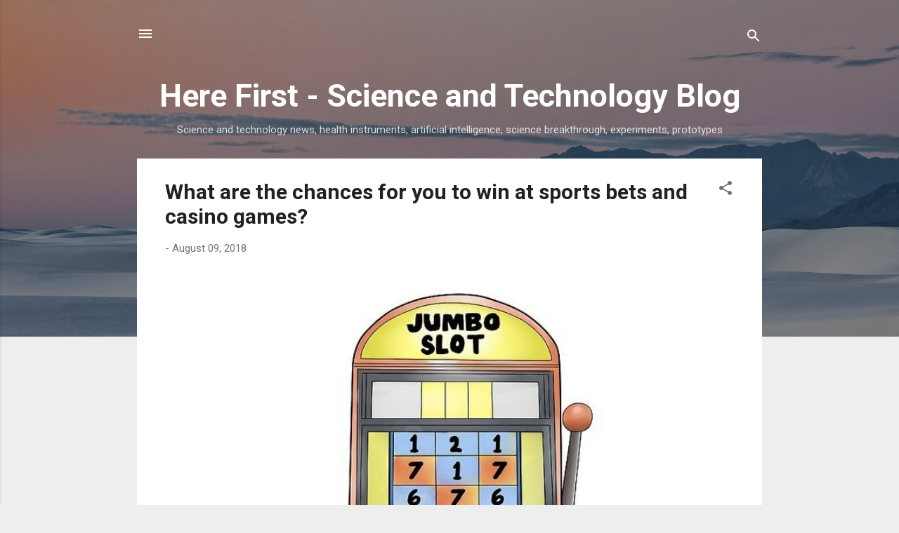

--- FILE ---
content_type: text/html; charset=UTF-8
request_url: https://here-first.blogspot.com/
body_size: 31356
content:
<!DOCTYPE html>
<html dir='ltr' lang='en'>
<head>
<meta content='width=device-width, initial-scale=1' name='viewport'/>
<title>Here First - Science and Technology Blog</title>
<meta content='text/html; charset=UTF-8' http-equiv='Content-Type'/>
<!-- Chrome, Firefox OS and Opera -->
<meta content='#eeeeee' name='theme-color'/>
<!-- Windows Phone -->
<meta content='#eeeeee' name='msapplication-navbutton-color'/>
<meta content='blogger' name='generator'/>
<link href='https://here-first.blogspot.com/favicon.ico' rel='icon' type='image/x-icon'/>
<link href='https://here-first.blogspot.com/' rel='canonical'/>
<link rel="alternate" type="application/atom+xml" title="Here First - Science and Technology Blog - Atom" href="https://here-first.blogspot.com/feeds/posts/default" />
<link rel="alternate" type="application/rss+xml" title="Here First - Science and Technology Blog - RSS" href="https://here-first.blogspot.com/feeds/posts/default?alt=rss" />
<link rel="service.post" type="application/atom+xml" title="Here First - Science and Technology Blog - Atom" href="https://www.blogger.com/feeds/4337221514828099043/posts/default" />
<link rel="me" href="https://www.blogger.com/profile/02693968843164249016" />
<!--Can't find substitution for tag [blog.ieCssRetrofitLinks]-->
<meta content='Science and technology news, health instruments, artificial intelligence, science breakthrough, genetic experiments and prototypes.' name='description'/>
<meta content='https://here-first.blogspot.com/' property='og:url'/>
<meta content='Here First - Science and Technology Blog' property='og:title'/>
<meta content='Science and technology news, health instruments, artificial intelligence, science breakthrough, genetic experiments and prototypes.' property='og:description'/>
<meta content='https://blogger.googleusercontent.com/img/b/R29vZ2xl/AVvXsEi9BDtGA0Etz2uoUk9MuyFKjSneRnXSPBu5DIf_EQhBZptAeIzAUhn5dwrvPACRpOsXej6P1BWzFlUR7f-D-4RX7ecpN_7QZuZqTWhj3Mm872R0KwZ4F9rx6L6cyJetl4FlGDIShh9jdGRE/w1200-h630-p-k-no-nu/beat+the+slots.jpg' property='og:image'/>
<meta content='https://lh3.googleusercontent.com/blogger_img_proxy/AEn0k_vvZvwdgCrhA0SY6n3iUg2nLp26wHTeuSuwLgLfJWcpvQzKEyGQMfBflkRnGQvG4NtsWdPAB0oSBvBG05b540NhA0tNme4LVhFpFUrTC-H8iFG1=w1200-h630-n-k-no-nu' property='og:image'/>
<meta content='https://lh3.googleusercontent.com/blogger_img_proxy/AEn0k_s3EAiQmMqV35w1XT57DS36FUTSBOKVjc3OjJ5WNLr2lTIVwEpQWizvN2ZeOeSoPFn88hZQibr5BQ2z8hjg2D_buoIRcn7p3zeVl43lfaIL6FrX6ytJ_p_QHO6ljqPm28VOr_pDLaE00mJ2t94lslYsA4g=w1200-h630-p-k-no-nu' property='og:image'/>
<meta content='https://blogger.googleusercontent.com/img/b/R29vZ2xl/AVvXsEjGLETyVnhN0aDRnfCN4277QthmF1K0vtz7BHihhZtnoBcwKU2CZDexnIQJ07Xb4gwuBc73JlHDegSzV541PzJuIMdBGU7kRV-5PjDbuGjICXtxY-881cjvLqMBzVphtlYqo_xncG-Mb2TU/w1200-h630-p-k-no-nu/The+Little+Known+World+Of+Biological+Storage+&+Why+It&#39;s+Important.jpg' property='og:image'/>
<meta content='https://blogger.googleusercontent.com/img/b/R29vZ2xl/AVvXsEhoD2kWPFk7RA2PEHGPqE4zLEuDJ7JjbLcSlW68ht9b1BOBZb7gfAFkQntXFVxvD4k_RF2fP3hK6ysx95E0BgtTwIse2JJ2pvV7ltsddjzkXk3IeYO7LDu0ntZWfW9XA5TEKqLEK-xD5-Fc/w1200-h630-p-k-no-nu/life+after+death.jpg' property='og:image'/>
<meta content='https://lh3.googleusercontent.com/blogger_img_proxy/AEn0k_tuGDu4dcq8gJkEOl6-WzMyonNYRbFWHlrb9Vg4Hpt2Toztvvo96uwMm7EPcdXSEn9QKhtLF260u8r_JERfWiO0bBsj5ZeQYG_Vj2ZnD5K8ZP8s063zUfoUIZpaUKdGC_cOEuyIZT9VqU6pqoXr2_L6v8Lt8TzLd4sLPrkzpWSZR7c=w1200-h630-p-k-no-nu' property='og:image'/>
<meta content='https://blogger.googleusercontent.com/img/b/R29vZ2xl/AVvXsEjJtkWGbxrqMylfaTp_FsEUMSWZNrWnOUblNMjFLQOdtuGpokw3rk2mkfKTEaoFjChqAc_slSbjjQF6MLQVMut8MGiqhpv7IfCDAiccV3gHi81JoOMKyqTHHVLYt53z9nVVtBtbP5LAaWsc/w1200-h630-p-k-no-nu/high-speed-photography.jpg' property='og:image'/>
<style type='text/css'>@font-face{font-family:'Roboto';font-style:italic;font-weight:300;font-stretch:100%;font-display:swap;src:url(//fonts.gstatic.com/s/roboto/v50/KFOKCnqEu92Fr1Mu53ZEC9_Vu3r1gIhOszmOClHrs6ljXfMMLt_QuAX-k3Yi128m0kN2.woff2)format('woff2');unicode-range:U+0460-052F,U+1C80-1C8A,U+20B4,U+2DE0-2DFF,U+A640-A69F,U+FE2E-FE2F;}@font-face{font-family:'Roboto';font-style:italic;font-weight:300;font-stretch:100%;font-display:swap;src:url(//fonts.gstatic.com/s/roboto/v50/KFOKCnqEu92Fr1Mu53ZEC9_Vu3r1gIhOszmOClHrs6ljXfMMLt_QuAz-k3Yi128m0kN2.woff2)format('woff2');unicode-range:U+0301,U+0400-045F,U+0490-0491,U+04B0-04B1,U+2116;}@font-face{font-family:'Roboto';font-style:italic;font-weight:300;font-stretch:100%;font-display:swap;src:url(//fonts.gstatic.com/s/roboto/v50/KFOKCnqEu92Fr1Mu53ZEC9_Vu3r1gIhOszmOClHrs6ljXfMMLt_QuAT-k3Yi128m0kN2.woff2)format('woff2');unicode-range:U+1F00-1FFF;}@font-face{font-family:'Roboto';font-style:italic;font-weight:300;font-stretch:100%;font-display:swap;src:url(//fonts.gstatic.com/s/roboto/v50/KFOKCnqEu92Fr1Mu53ZEC9_Vu3r1gIhOszmOClHrs6ljXfMMLt_QuAv-k3Yi128m0kN2.woff2)format('woff2');unicode-range:U+0370-0377,U+037A-037F,U+0384-038A,U+038C,U+038E-03A1,U+03A3-03FF;}@font-face{font-family:'Roboto';font-style:italic;font-weight:300;font-stretch:100%;font-display:swap;src:url(//fonts.gstatic.com/s/roboto/v50/KFOKCnqEu92Fr1Mu53ZEC9_Vu3r1gIhOszmOClHrs6ljXfMMLt_QuHT-k3Yi128m0kN2.woff2)format('woff2');unicode-range:U+0302-0303,U+0305,U+0307-0308,U+0310,U+0312,U+0315,U+031A,U+0326-0327,U+032C,U+032F-0330,U+0332-0333,U+0338,U+033A,U+0346,U+034D,U+0391-03A1,U+03A3-03A9,U+03B1-03C9,U+03D1,U+03D5-03D6,U+03F0-03F1,U+03F4-03F5,U+2016-2017,U+2034-2038,U+203C,U+2040,U+2043,U+2047,U+2050,U+2057,U+205F,U+2070-2071,U+2074-208E,U+2090-209C,U+20D0-20DC,U+20E1,U+20E5-20EF,U+2100-2112,U+2114-2115,U+2117-2121,U+2123-214F,U+2190,U+2192,U+2194-21AE,U+21B0-21E5,U+21F1-21F2,U+21F4-2211,U+2213-2214,U+2216-22FF,U+2308-230B,U+2310,U+2319,U+231C-2321,U+2336-237A,U+237C,U+2395,U+239B-23B7,U+23D0,U+23DC-23E1,U+2474-2475,U+25AF,U+25B3,U+25B7,U+25BD,U+25C1,U+25CA,U+25CC,U+25FB,U+266D-266F,U+27C0-27FF,U+2900-2AFF,U+2B0E-2B11,U+2B30-2B4C,U+2BFE,U+3030,U+FF5B,U+FF5D,U+1D400-1D7FF,U+1EE00-1EEFF;}@font-face{font-family:'Roboto';font-style:italic;font-weight:300;font-stretch:100%;font-display:swap;src:url(//fonts.gstatic.com/s/roboto/v50/KFOKCnqEu92Fr1Mu53ZEC9_Vu3r1gIhOszmOClHrs6ljXfMMLt_QuGb-k3Yi128m0kN2.woff2)format('woff2');unicode-range:U+0001-000C,U+000E-001F,U+007F-009F,U+20DD-20E0,U+20E2-20E4,U+2150-218F,U+2190,U+2192,U+2194-2199,U+21AF,U+21E6-21F0,U+21F3,U+2218-2219,U+2299,U+22C4-22C6,U+2300-243F,U+2440-244A,U+2460-24FF,U+25A0-27BF,U+2800-28FF,U+2921-2922,U+2981,U+29BF,U+29EB,U+2B00-2BFF,U+4DC0-4DFF,U+FFF9-FFFB,U+10140-1018E,U+10190-1019C,U+101A0,U+101D0-101FD,U+102E0-102FB,U+10E60-10E7E,U+1D2C0-1D2D3,U+1D2E0-1D37F,U+1F000-1F0FF,U+1F100-1F1AD,U+1F1E6-1F1FF,U+1F30D-1F30F,U+1F315,U+1F31C,U+1F31E,U+1F320-1F32C,U+1F336,U+1F378,U+1F37D,U+1F382,U+1F393-1F39F,U+1F3A7-1F3A8,U+1F3AC-1F3AF,U+1F3C2,U+1F3C4-1F3C6,U+1F3CA-1F3CE,U+1F3D4-1F3E0,U+1F3ED,U+1F3F1-1F3F3,U+1F3F5-1F3F7,U+1F408,U+1F415,U+1F41F,U+1F426,U+1F43F,U+1F441-1F442,U+1F444,U+1F446-1F449,U+1F44C-1F44E,U+1F453,U+1F46A,U+1F47D,U+1F4A3,U+1F4B0,U+1F4B3,U+1F4B9,U+1F4BB,U+1F4BF,U+1F4C8-1F4CB,U+1F4D6,U+1F4DA,U+1F4DF,U+1F4E3-1F4E6,U+1F4EA-1F4ED,U+1F4F7,U+1F4F9-1F4FB,U+1F4FD-1F4FE,U+1F503,U+1F507-1F50B,U+1F50D,U+1F512-1F513,U+1F53E-1F54A,U+1F54F-1F5FA,U+1F610,U+1F650-1F67F,U+1F687,U+1F68D,U+1F691,U+1F694,U+1F698,U+1F6AD,U+1F6B2,U+1F6B9-1F6BA,U+1F6BC,U+1F6C6-1F6CF,U+1F6D3-1F6D7,U+1F6E0-1F6EA,U+1F6F0-1F6F3,U+1F6F7-1F6FC,U+1F700-1F7FF,U+1F800-1F80B,U+1F810-1F847,U+1F850-1F859,U+1F860-1F887,U+1F890-1F8AD,U+1F8B0-1F8BB,U+1F8C0-1F8C1,U+1F900-1F90B,U+1F93B,U+1F946,U+1F984,U+1F996,U+1F9E9,U+1FA00-1FA6F,U+1FA70-1FA7C,U+1FA80-1FA89,U+1FA8F-1FAC6,U+1FACE-1FADC,U+1FADF-1FAE9,U+1FAF0-1FAF8,U+1FB00-1FBFF;}@font-face{font-family:'Roboto';font-style:italic;font-weight:300;font-stretch:100%;font-display:swap;src:url(//fonts.gstatic.com/s/roboto/v50/KFOKCnqEu92Fr1Mu53ZEC9_Vu3r1gIhOszmOClHrs6ljXfMMLt_QuAf-k3Yi128m0kN2.woff2)format('woff2');unicode-range:U+0102-0103,U+0110-0111,U+0128-0129,U+0168-0169,U+01A0-01A1,U+01AF-01B0,U+0300-0301,U+0303-0304,U+0308-0309,U+0323,U+0329,U+1EA0-1EF9,U+20AB;}@font-face{font-family:'Roboto';font-style:italic;font-weight:300;font-stretch:100%;font-display:swap;src:url(//fonts.gstatic.com/s/roboto/v50/KFOKCnqEu92Fr1Mu53ZEC9_Vu3r1gIhOszmOClHrs6ljXfMMLt_QuAb-k3Yi128m0kN2.woff2)format('woff2');unicode-range:U+0100-02BA,U+02BD-02C5,U+02C7-02CC,U+02CE-02D7,U+02DD-02FF,U+0304,U+0308,U+0329,U+1D00-1DBF,U+1E00-1E9F,U+1EF2-1EFF,U+2020,U+20A0-20AB,U+20AD-20C0,U+2113,U+2C60-2C7F,U+A720-A7FF;}@font-face{font-family:'Roboto';font-style:italic;font-weight:300;font-stretch:100%;font-display:swap;src:url(//fonts.gstatic.com/s/roboto/v50/KFOKCnqEu92Fr1Mu53ZEC9_Vu3r1gIhOszmOClHrs6ljXfMMLt_QuAj-k3Yi128m0g.woff2)format('woff2');unicode-range:U+0000-00FF,U+0131,U+0152-0153,U+02BB-02BC,U+02C6,U+02DA,U+02DC,U+0304,U+0308,U+0329,U+2000-206F,U+20AC,U+2122,U+2191,U+2193,U+2212,U+2215,U+FEFF,U+FFFD;}@font-face{font-family:'Roboto';font-style:normal;font-weight:400;font-stretch:100%;font-display:swap;src:url(//fonts.gstatic.com/s/roboto/v50/KFO7CnqEu92Fr1ME7kSn66aGLdTylUAMa3GUBHMdazTgWw.woff2)format('woff2');unicode-range:U+0460-052F,U+1C80-1C8A,U+20B4,U+2DE0-2DFF,U+A640-A69F,U+FE2E-FE2F;}@font-face{font-family:'Roboto';font-style:normal;font-weight:400;font-stretch:100%;font-display:swap;src:url(//fonts.gstatic.com/s/roboto/v50/KFO7CnqEu92Fr1ME7kSn66aGLdTylUAMa3iUBHMdazTgWw.woff2)format('woff2');unicode-range:U+0301,U+0400-045F,U+0490-0491,U+04B0-04B1,U+2116;}@font-face{font-family:'Roboto';font-style:normal;font-weight:400;font-stretch:100%;font-display:swap;src:url(//fonts.gstatic.com/s/roboto/v50/KFO7CnqEu92Fr1ME7kSn66aGLdTylUAMa3CUBHMdazTgWw.woff2)format('woff2');unicode-range:U+1F00-1FFF;}@font-face{font-family:'Roboto';font-style:normal;font-weight:400;font-stretch:100%;font-display:swap;src:url(//fonts.gstatic.com/s/roboto/v50/KFO7CnqEu92Fr1ME7kSn66aGLdTylUAMa3-UBHMdazTgWw.woff2)format('woff2');unicode-range:U+0370-0377,U+037A-037F,U+0384-038A,U+038C,U+038E-03A1,U+03A3-03FF;}@font-face{font-family:'Roboto';font-style:normal;font-weight:400;font-stretch:100%;font-display:swap;src:url(//fonts.gstatic.com/s/roboto/v50/KFO7CnqEu92Fr1ME7kSn66aGLdTylUAMawCUBHMdazTgWw.woff2)format('woff2');unicode-range:U+0302-0303,U+0305,U+0307-0308,U+0310,U+0312,U+0315,U+031A,U+0326-0327,U+032C,U+032F-0330,U+0332-0333,U+0338,U+033A,U+0346,U+034D,U+0391-03A1,U+03A3-03A9,U+03B1-03C9,U+03D1,U+03D5-03D6,U+03F0-03F1,U+03F4-03F5,U+2016-2017,U+2034-2038,U+203C,U+2040,U+2043,U+2047,U+2050,U+2057,U+205F,U+2070-2071,U+2074-208E,U+2090-209C,U+20D0-20DC,U+20E1,U+20E5-20EF,U+2100-2112,U+2114-2115,U+2117-2121,U+2123-214F,U+2190,U+2192,U+2194-21AE,U+21B0-21E5,U+21F1-21F2,U+21F4-2211,U+2213-2214,U+2216-22FF,U+2308-230B,U+2310,U+2319,U+231C-2321,U+2336-237A,U+237C,U+2395,U+239B-23B7,U+23D0,U+23DC-23E1,U+2474-2475,U+25AF,U+25B3,U+25B7,U+25BD,U+25C1,U+25CA,U+25CC,U+25FB,U+266D-266F,U+27C0-27FF,U+2900-2AFF,U+2B0E-2B11,U+2B30-2B4C,U+2BFE,U+3030,U+FF5B,U+FF5D,U+1D400-1D7FF,U+1EE00-1EEFF;}@font-face{font-family:'Roboto';font-style:normal;font-weight:400;font-stretch:100%;font-display:swap;src:url(//fonts.gstatic.com/s/roboto/v50/KFO7CnqEu92Fr1ME7kSn66aGLdTylUAMaxKUBHMdazTgWw.woff2)format('woff2');unicode-range:U+0001-000C,U+000E-001F,U+007F-009F,U+20DD-20E0,U+20E2-20E4,U+2150-218F,U+2190,U+2192,U+2194-2199,U+21AF,U+21E6-21F0,U+21F3,U+2218-2219,U+2299,U+22C4-22C6,U+2300-243F,U+2440-244A,U+2460-24FF,U+25A0-27BF,U+2800-28FF,U+2921-2922,U+2981,U+29BF,U+29EB,U+2B00-2BFF,U+4DC0-4DFF,U+FFF9-FFFB,U+10140-1018E,U+10190-1019C,U+101A0,U+101D0-101FD,U+102E0-102FB,U+10E60-10E7E,U+1D2C0-1D2D3,U+1D2E0-1D37F,U+1F000-1F0FF,U+1F100-1F1AD,U+1F1E6-1F1FF,U+1F30D-1F30F,U+1F315,U+1F31C,U+1F31E,U+1F320-1F32C,U+1F336,U+1F378,U+1F37D,U+1F382,U+1F393-1F39F,U+1F3A7-1F3A8,U+1F3AC-1F3AF,U+1F3C2,U+1F3C4-1F3C6,U+1F3CA-1F3CE,U+1F3D4-1F3E0,U+1F3ED,U+1F3F1-1F3F3,U+1F3F5-1F3F7,U+1F408,U+1F415,U+1F41F,U+1F426,U+1F43F,U+1F441-1F442,U+1F444,U+1F446-1F449,U+1F44C-1F44E,U+1F453,U+1F46A,U+1F47D,U+1F4A3,U+1F4B0,U+1F4B3,U+1F4B9,U+1F4BB,U+1F4BF,U+1F4C8-1F4CB,U+1F4D6,U+1F4DA,U+1F4DF,U+1F4E3-1F4E6,U+1F4EA-1F4ED,U+1F4F7,U+1F4F9-1F4FB,U+1F4FD-1F4FE,U+1F503,U+1F507-1F50B,U+1F50D,U+1F512-1F513,U+1F53E-1F54A,U+1F54F-1F5FA,U+1F610,U+1F650-1F67F,U+1F687,U+1F68D,U+1F691,U+1F694,U+1F698,U+1F6AD,U+1F6B2,U+1F6B9-1F6BA,U+1F6BC,U+1F6C6-1F6CF,U+1F6D3-1F6D7,U+1F6E0-1F6EA,U+1F6F0-1F6F3,U+1F6F7-1F6FC,U+1F700-1F7FF,U+1F800-1F80B,U+1F810-1F847,U+1F850-1F859,U+1F860-1F887,U+1F890-1F8AD,U+1F8B0-1F8BB,U+1F8C0-1F8C1,U+1F900-1F90B,U+1F93B,U+1F946,U+1F984,U+1F996,U+1F9E9,U+1FA00-1FA6F,U+1FA70-1FA7C,U+1FA80-1FA89,U+1FA8F-1FAC6,U+1FACE-1FADC,U+1FADF-1FAE9,U+1FAF0-1FAF8,U+1FB00-1FBFF;}@font-face{font-family:'Roboto';font-style:normal;font-weight:400;font-stretch:100%;font-display:swap;src:url(//fonts.gstatic.com/s/roboto/v50/KFO7CnqEu92Fr1ME7kSn66aGLdTylUAMa3OUBHMdazTgWw.woff2)format('woff2');unicode-range:U+0102-0103,U+0110-0111,U+0128-0129,U+0168-0169,U+01A0-01A1,U+01AF-01B0,U+0300-0301,U+0303-0304,U+0308-0309,U+0323,U+0329,U+1EA0-1EF9,U+20AB;}@font-face{font-family:'Roboto';font-style:normal;font-weight:400;font-stretch:100%;font-display:swap;src:url(//fonts.gstatic.com/s/roboto/v50/KFO7CnqEu92Fr1ME7kSn66aGLdTylUAMa3KUBHMdazTgWw.woff2)format('woff2');unicode-range:U+0100-02BA,U+02BD-02C5,U+02C7-02CC,U+02CE-02D7,U+02DD-02FF,U+0304,U+0308,U+0329,U+1D00-1DBF,U+1E00-1E9F,U+1EF2-1EFF,U+2020,U+20A0-20AB,U+20AD-20C0,U+2113,U+2C60-2C7F,U+A720-A7FF;}@font-face{font-family:'Roboto';font-style:normal;font-weight:400;font-stretch:100%;font-display:swap;src:url(//fonts.gstatic.com/s/roboto/v50/KFO7CnqEu92Fr1ME7kSn66aGLdTylUAMa3yUBHMdazQ.woff2)format('woff2');unicode-range:U+0000-00FF,U+0131,U+0152-0153,U+02BB-02BC,U+02C6,U+02DA,U+02DC,U+0304,U+0308,U+0329,U+2000-206F,U+20AC,U+2122,U+2191,U+2193,U+2212,U+2215,U+FEFF,U+FFFD;}@font-face{font-family:'Roboto';font-style:normal;font-weight:700;font-stretch:100%;font-display:swap;src:url(//fonts.gstatic.com/s/roboto/v50/KFO7CnqEu92Fr1ME7kSn66aGLdTylUAMa3GUBHMdazTgWw.woff2)format('woff2');unicode-range:U+0460-052F,U+1C80-1C8A,U+20B4,U+2DE0-2DFF,U+A640-A69F,U+FE2E-FE2F;}@font-face{font-family:'Roboto';font-style:normal;font-weight:700;font-stretch:100%;font-display:swap;src:url(//fonts.gstatic.com/s/roboto/v50/KFO7CnqEu92Fr1ME7kSn66aGLdTylUAMa3iUBHMdazTgWw.woff2)format('woff2');unicode-range:U+0301,U+0400-045F,U+0490-0491,U+04B0-04B1,U+2116;}@font-face{font-family:'Roboto';font-style:normal;font-weight:700;font-stretch:100%;font-display:swap;src:url(//fonts.gstatic.com/s/roboto/v50/KFO7CnqEu92Fr1ME7kSn66aGLdTylUAMa3CUBHMdazTgWw.woff2)format('woff2');unicode-range:U+1F00-1FFF;}@font-face{font-family:'Roboto';font-style:normal;font-weight:700;font-stretch:100%;font-display:swap;src:url(//fonts.gstatic.com/s/roboto/v50/KFO7CnqEu92Fr1ME7kSn66aGLdTylUAMa3-UBHMdazTgWw.woff2)format('woff2');unicode-range:U+0370-0377,U+037A-037F,U+0384-038A,U+038C,U+038E-03A1,U+03A3-03FF;}@font-face{font-family:'Roboto';font-style:normal;font-weight:700;font-stretch:100%;font-display:swap;src:url(//fonts.gstatic.com/s/roboto/v50/KFO7CnqEu92Fr1ME7kSn66aGLdTylUAMawCUBHMdazTgWw.woff2)format('woff2');unicode-range:U+0302-0303,U+0305,U+0307-0308,U+0310,U+0312,U+0315,U+031A,U+0326-0327,U+032C,U+032F-0330,U+0332-0333,U+0338,U+033A,U+0346,U+034D,U+0391-03A1,U+03A3-03A9,U+03B1-03C9,U+03D1,U+03D5-03D6,U+03F0-03F1,U+03F4-03F5,U+2016-2017,U+2034-2038,U+203C,U+2040,U+2043,U+2047,U+2050,U+2057,U+205F,U+2070-2071,U+2074-208E,U+2090-209C,U+20D0-20DC,U+20E1,U+20E5-20EF,U+2100-2112,U+2114-2115,U+2117-2121,U+2123-214F,U+2190,U+2192,U+2194-21AE,U+21B0-21E5,U+21F1-21F2,U+21F4-2211,U+2213-2214,U+2216-22FF,U+2308-230B,U+2310,U+2319,U+231C-2321,U+2336-237A,U+237C,U+2395,U+239B-23B7,U+23D0,U+23DC-23E1,U+2474-2475,U+25AF,U+25B3,U+25B7,U+25BD,U+25C1,U+25CA,U+25CC,U+25FB,U+266D-266F,U+27C0-27FF,U+2900-2AFF,U+2B0E-2B11,U+2B30-2B4C,U+2BFE,U+3030,U+FF5B,U+FF5D,U+1D400-1D7FF,U+1EE00-1EEFF;}@font-face{font-family:'Roboto';font-style:normal;font-weight:700;font-stretch:100%;font-display:swap;src:url(//fonts.gstatic.com/s/roboto/v50/KFO7CnqEu92Fr1ME7kSn66aGLdTylUAMaxKUBHMdazTgWw.woff2)format('woff2');unicode-range:U+0001-000C,U+000E-001F,U+007F-009F,U+20DD-20E0,U+20E2-20E4,U+2150-218F,U+2190,U+2192,U+2194-2199,U+21AF,U+21E6-21F0,U+21F3,U+2218-2219,U+2299,U+22C4-22C6,U+2300-243F,U+2440-244A,U+2460-24FF,U+25A0-27BF,U+2800-28FF,U+2921-2922,U+2981,U+29BF,U+29EB,U+2B00-2BFF,U+4DC0-4DFF,U+FFF9-FFFB,U+10140-1018E,U+10190-1019C,U+101A0,U+101D0-101FD,U+102E0-102FB,U+10E60-10E7E,U+1D2C0-1D2D3,U+1D2E0-1D37F,U+1F000-1F0FF,U+1F100-1F1AD,U+1F1E6-1F1FF,U+1F30D-1F30F,U+1F315,U+1F31C,U+1F31E,U+1F320-1F32C,U+1F336,U+1F378,U+1F37D,U+1F382,U+1F393-1F39F,U+1F3A7-1F3A8,U+1F3AC-1F3AF,U+1F3C2,U+1F3C4-1F3C6,U+1F3CA-1F3CE,U+1F3D4-1F3E0,U+1F3ED,U+1F3F1-1F3F3,U+1F3F5-1F3F7,U+1F408,U+1F415,U+1F41F,U+1F426,U+1F43F,U+1F441-1F442,U+1F444,U+1F446-1F449,U+1F44C-1F44E,U+1F453,U+1F46A,U+1F47D,U+1F4A3,U+1F4B0,U+1F4B3,U+1F4B9,U+1F4BB,U+1F4BF,U+1F4C8-1F4CB,U+1F4D6,U+1F4DA,U+1F4DF,U+1F4E3-1F4E6,U+1F4EA-1F4ED,U+1F4F7,U+1F4F9-1F4FB,U+1F4FD-1F4FE,U+1F503,U+1F507-1F50B,U+1F50D,U+1F512-1F513,U+1F53E-1F54A,U+1F54F-1F5FA,U+1F610,U+1F650-1F67F,U+1F687,U+1F68D,U+1F691,U+1F694,U+1F698,U+1F6AD,U+1F6B2,U+1F6B9-1F6BA,U+1F6BC,U+1F6C6-1F6CF,U+1F6D3-1F6D7,U+1F6E0-1F6EA,U+1F6F0-1F6F3,U+1F6F7-1F6FC,U+1F700-1F7FF,U+1F800-1F80B,U+1F810-1F847,U+1F850-1F859,U+1F860-1F887,U+1F890-1F8AD,U+1F8B0-1F8BB,U+1F8C0-1F8C1,U+1F900-1F90B,U+1F93B,U+1F946,U+1F984,U+1F996,U+1F9E9,U+1FA00-1FA6F,U+1FA70-1FA7C,U+1FA80-1FA89,U+1FA8F-1FAC6,U+1FACE-1FADC,U+1FADF-1FAE9,U+1FAF0-1FAF8,U+1FB00-1FBFF;}@font-face{font-family:'Roboto';font-style:normal;font-weight:700;font-stretch:100%;font-display:swap;src:url(//fonts.gstatic.com/s/roboto/v50/KFO7CnqEu92Fr1ME7kSn66aGLdTylUAMa3OUBHMdazTgWw.woff2)format('woff2');unicode-range:U+0102-0103,U+0110-0111,U+0128-0129,U+0168-0169,U+01A0-01A1,U+01AF-01B0,U+0300-0301,U+0303-0304,U+0308-0309,U+0323,U+0329,U+1EA0-1EF9,U+20AB;}@font-face{font-family:'Roboto';font-style:normal;font-weight:700;font-stretch:100%;font-display:swap;src:url(//fonts.gstatic.com/s/roboto/v50/KFO7CnqEu92Fr1ME7kSn66aGLdTylUAMa3KUBHMdazTgWw.woff2)format('woff2');unicode-range:U+0100-02BA,U+02BD-02C5,U+02C7-02CC,U+02CE-02D7,U+02DD-02FF,U+0304,U+0308,U+0329,U+1D00-1DBF,U+1E00-1E9F,U+1EF2-1EFF,U+2020,U+20A0-20AB,U+20AD-20C0,U+2113,U+2C60-2C7F,U+A720-A7FF;}@font-face{font-family:'Roboto';font-style:normal;font-weight:700;font-stretch:100%;font-display:swap;src:url(//fonts.gstatic.com/s/roboto/v50/KFO7CnqEu92Fr1ME7kSn66aGLdTylUAMa3yUBHMdazQ.woff2)format('woff2');unicode-range:U+0000-00FF,U+0131,U+0152-0153,U+02BB-02BC,U+02C6,U+02DA,U+02DC,U+0304,U+0308,U+0329,U+2000-206F,U+20AC,U+2122,U+2191,U+2193,U+2212,U+2215,U+FEFF,U+FFFD;}</style>
<style id='page-skin-1' type='text/css'><!--
/*! normalize.css v3.0.1 | MIT License | git.io/normalize */html{font-family:sans-serif;-ms-text-size-adjust:100%;-webkit-text-size-adjust:100%}body{margin:0}article,aside,details,figcaption,figure,footer,header,hgroup,main,nav,section,summary{display:block}audio,canvas,progress,video{display:inline-block;vertical-align:baseline}audio:not([controls]){display:none;height:0}[hidden],template{display:none}a{background:transparent}a:active,a:hover{outline:0}abbr[title]{border-bottom:1px dotted}b,strong{font-weight:bold}dfn{font-style:italic}h1{font-size:2em;margin:.67em 0}mark{background:#ff0;color:#000}small{font-size:80%}sub,sup{font-size:75%;line-height:0;position:relative;vertical-align:baseline}sup{top:-0.5em}sub{bottom:-0.25em}img{border:0}svg:not(:root){overflow:hidden}figure{margin:1em 40px}hr{-moz-box-sizing:content-box;box-sizing:content-box;height:0}pre{overflow:auto}code,kbd,pre,samp{font-family:monospace,monospace;font-size:1em}button,input,optgroup,select,textarea{color:inherit;font:inherit;margin:0}button{overflow:visible}button,select{text-transform:none}button,html input[type="button"],input[type="reset"],input[type="submit"]{-webkit-appearance:button;cursor:pointer}button[disabled],html input[disabled]{cursor:default}button::-moz-focus-inner,input::-moz-focus-inner{border:0;padding:0}input{line-height:normal}input[type="checkbox"],input[type="radio"]{box-sizing:border-box;padding:0}input[type="number"]::-webkit-inner-spin-button,input[type="number"]::-webkit-outer-spin-button{height:auto}input[type="search"]{-webkit-appearance:textfield;-moz-box-sizing:content-box;-webkit-box-sizing:content-box;box-sizing:content-box}input[type="search"]::-webkit-search-cancel-button,input[type="search"]::-webkit-search-decoration{-webkit-appearance:none}fieldset{border:1px solid #c0c0c0;margin:0 2px;padding:.35em .625em .75em}legend{border:0;padding:0}textarea{overflow:auto}optgroup{font-weight:bold}table{border-collapse:collapse;border-spacing:0}td,th{padding:0}
/*!************************************************
* Blogger Template Style
* Name: Contempo
**************************************************/
body{
overflow-wrap:break-word;
word-break:break-word;
word-wrap:break-word
}
.hidden{
display:none
}
.invisible{
visibility:hidden
}
.container::after,.float-container::after{
clear:both;
content:"";
display:table
}
.clearboth{
clear:both
}
#comments .comment .comment-actions,.subscribe-popup .FollowByEmail .follow-by-email-submit,.widget.Profile .profile-link,.widget.Profile .profile-link.visit-profile{
background:0 0;
border:0;
box-shadow:none;
color:#2196f3;
cursor:pointer;
font-size:14px;
font-weight:700;
outline:0;
text-decoration:none;
text-transform:uppercase;
width:auto
}
.dim-overlay{
background-color:rgba(0,0,0,.54);
height:100vh;
left:0;
position:fixed;
top:0;
width:100%
}
#sharing-dim-overlay{
background-color:transparent
}
input::-ms-clear{
display:none
}
.blogger-logo,.svg-icon-24.blogger-logo{
fill:#ff9800;
opacity:1
}
.loading-spinner-large{
-webkit-animation:mspin-rotate 1.568s infinite linear;
animation:mspin-rotate 1.568s infinite linear;
height:48px;
overflow:hidden;
position:absolute;
width:48px;
z-index:200
}
.loading-spinner-large>div{
-webkit-animation:mspin-revrot 5332ms infinite steps(4);
animation:mspin-revrot 5332ms infinite steps(4)
}
.loading-spinner-large>div>div{
-webkit-animation:mspin-singlecolor-large-film 1333ms infinite steps(81);
animation:mspin-singlecolor-large-film 1333ms infinite steps(81);
background-size:100%;
height:48px;
width:3888px
}
.mspin-black-large>div>div,.mspin-grey_54-large>div>div{
background-image:url(https://www.blogblog.com/indie/mspin_black_large.svg)
}
.mspin-white-large>div>div{
background-image:url(https://www.blogblog.com/indie/mspin_white_large.svg)
}
.mspin-grey_54-large{
opacity:.54
}
@-webkit-keyframes mspin-singlecolor-large-film{
from{
-webkit-transform:translateX(0);
transform:translateX(0)
}
to{
-webkit-transform:translateX(-3888px);
transform:translateX(-3888px)
}
}
@keyframes mspin-singlecolor-large-film{
from{
-webkit-transform:translateX(0);
transform:translateX(0)
}
to{
-webkit-transform:translateX(-3888px);
transform:translateX(-3888px)
}
}
@-webkit-keyframes mspin-rotate{
from{
-webkit-transform:rotate(0);
transform:rotate(0)
}
to{
-webkit-transform:rotate(360deg);
transform:rotate(360deg)
}
}
@keyframes mspin-rotate{
from{
-webkit-transform:rotate(0);
transform:rotate(0)
}
to{
-webkit-transform:rotate(360deg);
transform:rotate(360deg)
}
}
@-webkit-keyframes mspin-revrot{
from{
-webkit-transform:rotate(0);
transform:rotate(0)
}
to{
-webkit-transform:rotate(-360deg);
transform:rotate(-360deg)
}
}
@keyframes mspin-revrot{
from{
-webkit-transform:rotate(0);
transform:rotate(0)
}
to{
-webkit-transform:rotate(-360deg);
transform:rotate(-360deg)
}
}
.skip-navigation{
background-color:#fff;
box-sizing:border-box;
color:#000;
display:block;
height:0;
left:0;
line-height:50px;
overflow:hidden;
padding-top:0;
position:fixed;
text-align:center;
top:0;
-webkit-transition:box-shadow .3s,height .3s,padding-top .3s;
transition:box-shadow .3s,height .3s,padding-top .3s;
width:100%;
z-index:900
}
.skip-navigation:focus{
box-shadow:0 4px 5px 0 rgba(0,0,0,.14),0 1px 10px 0 rgba(0,0,0,.12),0 2px 4px -1px rgba(0,0,0,.2);
height:50px
}
#main{
outline:0
}
.main-heading{
position:absolute;
clip:rect(1px,1px,1px,1px);
padding:0;
border:0;
height:1px;
width:1px;
overflow:hidden
}
.Attribution{
margin-top:1em;
text-align:center
}
.Attribution .blogger img,.Attribution .blogger svg{
vertical-align:bottom
}
.Attribution .blogger img{
margin-right:.5em
}
.Attribution div{
line-height:24px;
margin-top:.5em
}
.Attribution .copyright,.Attribution .image-attribution{
font-size:.7em;
margin-top:1.5em
}
.BLOG_mobile_video_class{
display:none
}
.bg-photo{
background-attachment:scroll!important
}
body .CSS_LIGHTBOX{
z-index:900
}
.extendable .show-less,.extendable .show-more{
border-color:#2196f3;
color:#2196f3;
margin-top:8px
}
.extendable .show-less.hidden,.extendable .show-more.hidden{
display:none
}
.inline-ad{
display:none;
max-width:100%;
overflow:hidden
}
.adsbygoogle{
display:block
}
#cookieChoiceInfo{
bottom:0;
top:auto
}
iframe.b-hbp-video{
border:0
}
.post-body img{
max-width:100%
}
.post-body iframe{
max-width:100%
}
.post-body a[imageanchor="1"]{
display:inline-block
}
.byline{
margin-right:1em
}
.byline:last-child{
margin-right:0
}
.link-copied-dialog{
max-width:520px;
outline:0
}
.link-copied-dialog .modal-dialog-buttons{
margin-top:8px
}
.link-copied-dialog .goog-buttonset-default{
background:0 0;
border:0
}
.link-copied-dialog .goog-buttonset-default:focus{
outline:0
}
.paging-control-container{
margin-bottom:16px
}
.paging-control-container .paging-control{
display:inline-block
}
.paging-control-container .comment-range-text::after,.paging-control-container .paging-control{
color:#2196f3
}
.paging-control-container .comment-range-text,.paging-control-container .paging-control{
margin-right:8px
}
.paging-control-container .comment-range-text::after,.paging-control-container .paging-control::after{
content:"\b7";
cursor:default;
padding-left:8px;
pointer-events:none
}
.paging-control-container .comment-range-text:last-child::after,.paging-control-container .paging-control:last-child::after{
content:none
}
.byline.reactions iframe{
height:20px
}
.b-notification{
color:#000;
background-color:#fff;
border-bottom:solid 1px #000;
box-sizing:border-box;
padding:16px 32px;
text-align:center
}
.b-notification.visible{
-webkit-transition:margin-top .3s cubic-bezier(.4,0,.2,1);
transition:margin-top .3s cubic-bezier(.4,0,.2,1)
}
.b-notification.invisible{
position:absolute
}
.b-notification-close{
position:absolute;
right:8px;
top:8px
}
.no-posts-message{
line-height:40px;
text-align:center
}
@media screen and (max-width:800px){
body.item-view .post-body a[imageanchor="1"][style*="float: left;"],body.item-view .post-body a[imageanchor="1"][style*="float: right;"]{
float:none!important;
clear:none!important
}
body.item-view .post-body a[imageanchor="1"] img{
display:block;
height:auto;
margin:0 auto
}
body.item-view .post-body>.separator:first-child>a[imageanchor="1"]:first-child{
margin-top:20px
}
.post-body a[imageanchor]{
display:block
}
body.item-view .post-body a[imageanchor="1"]{
margin-left:0!important;
margin-right:0!important
}
body.item-view .post-body a[imageanchor="1"]+a[imageanchor="1"]{
margin-top:16px
}
}
.item-control{
display:none
}
#comments{
border-top:1px dashed rgba(0,0,0,.54);
margin-top:20px;
padding:20px
}
#comments .comment-thread ol{
margin:0;
padding-left:0;
padding-left:0
}
#comments .comment .comment-replybox-single,#comments .comment-thread .comment-replies{
margin-left:60px
}
#comments .comment-thread .thread-count{
display:none
}
#comments .comment{
list-style-type:none;
padding:0 0 30px;
position:relative
}
#comments .comment .comment{
padding-bottom:8px
}
.comment .avatar-image-container{
position:absolute
}
.comment .avatar-image-container img{
border-radius:50%
}
.avatar-image-container svg,.comment .avatar-image-container .avatar-icon{
border-radius:50%;
border:solid 1px #707070;
box-sizing:border-box;
fill:#707070;
height:35px;
margin:0;
padding:7px;
width:35px
}
.comment .comment-block{
margin-top:10px;
margin-left:60px;
padding-bottom:0
}
#comments .comment-author-header-wrapper{
margin-left:40px
}
#comments .comment .thread-expanded .comment-block{
padding-bottom:20px
}
#comments .comment .comment-header .user,#comments .comment .comment-header .user a{
color:#212121;
font-style:normal;
font-weight:700
}
#comments .comment .comment-actions{
bottom:0;
margin-bottom:15px;
position:absolute
}
#comments .comment .comment-actions>*{
margin-right:8px
}
#comments .comment .comment-header .datetime{
bottom:0;
color:rgba(33,33,33,.54);
display:inline-block;
font-size:13px;
font-style:italic;
margin-left:8px
}
#comments .comment .comment-footer .comment-timestamp a,#comments .comment .comment-header .datetime a{
color:rgba(33,33,33,.54)
}
#comments .comment .comment-content,.comment .comment-body{
margin-top:12px;
word-break:break-word
}
.comment-body{
margin-bottom:12px
}
#comments.embed[data-num-comments="0"]{
border:0;
margin-top:0;
padding-top:0
}
#comments.embed[data-num-comments="0"] #comment-post-message,#comments.embed[data-num-comments="0"] div.comment-form>p,#comments.embed[data-num-comments="0"] p.comment-footer{
display:none
}
#comment-editor-src{
display:none
}
.comments .comments-content .loadmore.loaded{
max-height:0;
opacity:0;
overflow:hidden
}
.extendable .remaining-items{
height:0;
overflow:hidden;
-webkit-transition:height .3s cubic-bezier(.4,0,.2,1);
transition:height .3s cubic-bezier(.4,0,.2,1)
}
.extendable .remaining-items.expanded{
height:auto
}
.svg-icon-24,.svg-icon-24-button{
cursor:pointer;
height:24px;
width:24px;
min-width:24px
}
.touch-icon{
margin:-12px;
padding:12px
}
.touch-icon:active,.touch-icon:focus{
background-color:rgba(153,153,153,.4);
border-radius:50%
}
svg:not(:root).touch-icon{
overflow:visible
}
html[dir=rtl] .rtl-reversible-icon{
-webkit-transform:scaleX(-1);
-ms-transform:scaleX(-1);
transform:scaleX(-1)
}
.svg-icon-24-button,.touch-icon-button{
background:0 0;
border:0;
margin:0;
outline:0;
padding:0
}
.touch-icon-button .touch-icon:active,.touch-icon-button .touch-icon:focus{
background-color:transparent
}
.touch-icon-button:active .touch-icon,.touch-icon-button:focus .touch-icon{
background-color:rgba(153,153,153,.4);
border-radius:50%
}
.Profile .default-avatar-wrapper .avatar-icon{
border-radius:50%;
border:solid 1px #707070;
box-sizing:border-box;
fill:#707070;
margin:0
}
.Profile .individual .default-avatar-wrapper .avatar-icon{
padding:25px
}
.Profile .individual .avatar-icon,.Profile .individual .profile-img{
height:120px;
width:120px
}
.Profile .team .default-avatar-wrapper .avatar-icon{
padding:8px
}
.Profile .team .avatar-icon,.Profile .team .default-avatar-wrapper,.Profile .team .profile-img{
height:40px;
width:40px
}
.snippet-container{
margin:0;
position:relative;
overflow:hidden
}
.snippet-fade{
bottom:0;
box-sizing:border-box;
position:absolute;
width:96px
}
.snippet-fade{
right:0
}
.snippet-fade:after{
content:"\2026"
}
.snippet-fade:after{
float:right
}
.post-bottom{
-webkit-box-align:center;
-webkit-align-items:center;
-ms-flex-align:center;
align-items:center;
display:-webkit-box;
display:-webkit-flex;
display:-ms-flexbox;
display:flex;
-webkit-flex-wrap:wrap;
-ms-flex-wrap:wrap;
flex-wrap:wrap
}
.post-footer{
-webkit-box-flex:1;
-webkit-flex:1 1 auto;
-ms-flex:1 1 auto;
flex:1 1 auto;
-webkit-flex-wrap:wrap;
-ms-flex-wrap:wrap;
flex-wrap:wrap;
-webkit-box-ordinal-group:2;
-webkit-order:1;
-ms-flex-order:1;
order:1
}
.post-footer>*{
-webkit-box-flex:0;
-webkit-flex:0 1 auto;
-ms-flex:0 1 auto;
flex:0 1 auto
}
.post-footer .byline:last-child{
margin-right:1em
}
.jump-link{
-webkit-box-flex:0;
-webkit-flex:0 0 auto;
-ms-flex:0 0 auto;
flex:0 0 auto;
-webkit-box-ordinal-group:3;
-webkit-order:2;
-ms-flex-order:2;
order:2
}
.centered-top-container.sticky{
left:0;
position:fixed;
right:0;
top:0;
width:auto;
z-index:50;
-webkit-transition-property:opacity,-webkit-transform;
transition-property:opacity,-webkit-transform;
transition-property:transform,opacity;
transition-property:transform,opacity,-webkit-transform;
-webkit-transition-duration:.2s;
transition-duration:.2s;
-webkit-transition-timing-function:cubic-bezier(.4,0,.2,1);
transition-timing-function:cubic-bezier(.4,0,.2,1)
}
.centered-top-placeholder{
display:none
}
.collapsed-header .centered-top-placeholder{
display:block
}
.centered-top-container .Header .replaced h1,.centered-top-placeholder .Header .replaced h1{
display:none
}
.centered-top-container.sticky .Header .replaced h1{
display:block
}
.centered-top-container.sticky .Header .header-widget{
background:0 0
}
.centered-top-container.sticky .Header .header-image-wrapper{
display:none
}
.centered-top-container img,.centered-top-placeholder img{
max-width:100%
}
.collapsible{
-webkit-transition:height .3s cubic-bezier(.4,0,.2,1);
transition:height .3s cubic-bezier(.4,0,.2,1)
}
.collapsible,.collapsible>summary{
display:block;
overflow:hidden
}
.collapsible>:not(summary){
display:none
}
.collapsible[open]>:not(summary){
display:block
}
.collapsible:focus,.collapsible>summary:focus{
outline:0
}
.collapsible>summary{
cursor:pointer;
display:block;
padding:0
}
.collapsible:focus>summary,.collapsible>summary:focus{
background-color:transparent
}
.collapsible>summary::-webkit-details-marker{
display:none
}
.collapsible-title{
-webkit-box-align:center;
-webkit-align-items:center;
-ms-flex-align:center;
align-items:center;
display:-webkit-box;
display:-webkit-flex;
display:-ms-flexbox;
display:flex
}
.collapsible-title .title{
-webkit-box-flex:1;
-webkit-flex:1 1 auto;
-ms-flex:1 1 auto;
flex:1 1 auto;
-webkit-box-ordinal-group:1;
-webkit-order:0;
-ms-flex-order:0;
order:0;
overflow:hidden;
text-overflow:ellipsis;
white-space:nowrap
}
.collapsible-title .chevron-down,.collapsible[open] .collapsible-title .chevron-up{
display:block
}
.collapsible-title .chevron-up,.collapsible[open] .collapsible-title .chevron-down{
display:none
}
.flat-button{
cursor:pointer;
display:inline-block;
font-weight:700;
text-transform:uppercase;
border-radius:2px;
padding:8px;
margin:-8px
}
.flat-icon-button{
background:0 0;
border:0;
margin:0;
outline:0;
padding:0;
margin:-12px;
padding:12px;
cursor:pointer;
box-sizing:content-box;
display:inline-block;
line-height:0
}
.flat-icon-button,.flat-icon-button .splash-wrapper{
border-radius:50%
}
.flat-icon-button .splash.animate{
-webkit-animation-duration:.3s;
animation-duration:.3s
}
.overflowable-container{
max-height:46px;
overflow:hidden;
position:relative
}
.overflow-button{
cursor:pointer
}
#overflowable-dim-overlay{
background:0 0
}
.overflow-popup{
box-shadow:0 2px 2px 0 rgba(0,0,0,.14),0 3px 1px -2px rgba(0,0,0,.2),0 1px 5px 0 rgba(0,0,0,.12);
background-color:#ffffff;
left:0;
max-width:calc(100% - 32px);
position:absolute;
top:0;
visibility:hidden;
z-index:101
}
.overflow-popup ul{
list-style:none
}
.overflow-popup .tabs li,.overflow-popup li{
display:block;
height:auto
}
.overflow-popup .tabs li{
padding-left:0;
padding-right:0
}
.overflow-button.hidden,.overflow-popup .tabs li.hidden,.overflow-popup li.hidden{
display:none
}
.pill-button{
background:0 0;
border:1px solid;
border-radius:12px;
cursor:pointer;
display:inline-block;
padding:4px 16px;
text-transform:uppercase
}
.ripple{
position:relative
}
.ripple>*{
z-index:1
}
.splash-wrapper{
bottom:0;
left:0;
overflow:hidden;
pointer-events:none;
position:absolute;
right:0;
top:0;
z-index:0
}
.splash{
background:#ccc;
border-radius:100%;
display:block;
opacity:.6;
position:absolute;
-webkit-transform:scale(0);
-ms-transform:scale(0);
transform:scale(0)
}
.splash.animate{
-webkit-animation:ripple-effect .4s linear;
animation:ripple-effect .4s linear
}
@-webkit-keyframes ripple-effect{
100%{
opacity:0;
-webkit-transform:scale(2.5);
transform:scale(2.5)
}
}
@keyframes ripple-effect{
100%{
opacity:0;
-webkit-transform:scale(2.5);
transform:scale(2.5)
}
}
.search{
display:-webkit-box;
display:-webkit-flex;
display:-ms-flexbox;
display:flex;
line-height:24px;
width:24px
}
.search.focused{
width:100%
}
.search.focused .section{
width:100%
}
.search form{
z-index:101
}
.search h3{
display:none
}
.search form{
display:-webkit-box;
display:-webkit-flex;
display:-ms-flexbox;
display:flex;
-webkit-box-flex:1;
-webkit-flex:1 0 0;
-ms-flex:1 0 0px;
flex:1 0 0;
border-bottom:solid 1px transparent;
padding-bottom:8px
}
.search form>*{
display:none
}
.search.focused form>*{
display:block
}
.search .search-input label{
display:none
}
.centered-top-placeholder.cloned .search form{
z-index:30
}
.search.focused form{
border-color:#ffffff;
position:relative;
width:auto
}
.collapsed-header .centered-top-container .search.focused form{
border-bottom-color:transparent
}
.search-expand{
-webkit-box-flex:0;
-webkit-flex:0 0 auto;
-ms-flex:0 0 auto;
flex:0 0 auto
}
.search-expand-text{
display:none
}
.search-close{
display:inline;
vertical-align:middle
}
.search-input{
-webkit-box-flex:1;
-webkit-flex:1 0 1px;
-ms-flex:1 0 1px;
flex:1 0 1px
}
.search-input input{
background:0 0;
border:0;
box-sizing:border-box;
color:#ffffff;
display:inline-block;
outline:0;
width:calc(100% - 48px)
}
.search-input input.no-cursor{
color:transparent;
text-shadow:0 0 0 #ffffff
}
.collapsed-header .centered-top-container .search-action,.collapsed-header .centered-top-container .search-input input{
color:#212121
}
.collapsed-header .centered-top-container .search-input input.no-cursor{
color:transparent;
text-shadow:0 0 0 #212121
}
.collapsed-header .centered-top-container .search-input input.no-cursor:focus,.search-input input.no-cursor:focus{
outline:0
}
.search-focused>*{
visibility:hidden
}
.search-focused .search,.search-focused .search-icon{
visibility:visible
}
.search.focused .search-action{
display:block
}
.search.focused .search-action:disabled{
opacity:.3
}
.widget.Sharing .sharing-button{
display:none
}
.widget.Sharing .sharing-buttons li{
padding:0
}
.widget.Sharing .sharing-buttons li span{
display:none
}
.post-share-buttons{
position:relative
}
.centered-bottom .share-buttons .svg-icon-24,.share-buttons .svg-icon-24{
fill:#212121
}
.sharing-open.touch-icon-button:active .touch-icon,.sharing-open.touch-icon-button:focus .touch-icon{
background-color:transparent
}
.share-buttons{
background-color:#ffffff;
border-radius:2px;
box-shadow:0 2px 2px 0 rgba(0,0,0,.14),0 3px 1px -2px rgba(0,0,0,.2),0 1px 5px 0 rgba(0,0,0,.12);
color:#212121;
list-style:none;
margin:0;
padding:8px 0;
position:absolute;
top:-11px;
min-width:200px;
z-index:101
}
.share-buttons.hidden{
display:none
}
.sharing-button{
background:0 0;
border:0;
margin:0;
outline:0;
padding:0;
cursor:pointer
}
.share-buttons li{
margin:0;
height:48px
}
.share-buttons li:last-child{
margin-bottom:0
}
.share-buttons li .sharing-platform-button{
box-sizing:border-box;
cursor:pointer;
display:block;
height:100%;
margin-bottom:0;
padding:0 16px;
position:relative;
width:100%
}
.share-buttons li .sharing-platform-button:focus,.share-buttons li .sharing-platform-button:hover{
background-color:rgba(128,128,128,.1);
outline:0
}
.share-buttons li svg[class*=" sharing-"],.share-buttons li svg[class^=sharing-]{
position:absolute;
top:10px
}
.share-buttons li span.sharing-platform-button{
position:relative;
top:0
}
.share-buttons li .platform-sharing-text{
display:block;
font-size:16px;
line-height:48px;
white-space:nowrap
}
.share-buttons li .platform-sharing-text{
margin-left:56px
}
.sidebar-container{
background-color:#ffffff;
max-width:284px;
overflow-y:auto;
-webkit-transition-property:-webkit-transform;
transition-property:-webkit-transform;
transition-property:transform;
transition-property:transform,-webkit-transform;
-webkit-transition-duration:.3s;
transition-duration:.3s;
-webkit-transition-timing-function:cubic-bezier(0,0,.2,1);
transition-timing-function:cubic-bezier(0,0,.2,1);
width:284px;
z-index:101;
-webkit-overflow-scrolling:touch
}
.sidebar-container .navigation{
line-height:0;
padding:16px
}
.sidebar-container .sidebar-back{
cursor:pointer
}
.sidebar-container .widget{
background:0 0;
margin:0 16px;
padding:16px 0
}
.sidebar-container .widget .title{
color:#212121;
margin:0
}
.sidebar-container .widget ul{
list-style:none;
margin:0;
padding:0
}
.sidebar-container .widget ul ul{
margin-left:1em
}
.sidebar-container .widget li{
font-size:16px;
line-height:normal
}
.sidebar-container .widget+.widget{
border-top:1px dashed #cccccc
}
.BlogArchive li{
margin:16px 0
}
.BlogArchive li:last-child{
margin-bottom:0
}
.Label li a{
display:inline-block
}
.BlogArchive .post-count,.Label .label-count{
float:right;
margin-left:.25em
}
.BlogArchive .post-count::before,.Label .label-count::before{
content:"("
}
.BlogArchive .post-count::after,.Label .label-count::after{
content:")"
}
.widget.Translate .skiptranslate>div{
display:block!important
}
.widget.Profile .profile-link{
display:-webkit-box;
display:-webkit-flex;
display:-ms-flexbox;
display:flex
}
.widget.Profile .team-member .default-avatar-wrapper,.widget.Profile .team-member .profile-img{
-webkit-box-flex:0;
-webkit-flex:0 0 auto;
-ms-flex:0 0 auto;
flex:0 0 auto;
margin-right:1em
}
.widget.Profile .individual .profile-link{
-webkit-box-orient:vertical;
-webkit-box-direction:normal;
-webkit-flex-direction:column;
-ms-flex-direction:column;
flex-direction:column
}
.widget.Profile .team .profile-link .profile-name{
-webkit-align-self:center;
-ms-flex-item-align:center;
align-self:center;
display:block;
-webkit-box-flex:1;
-webkit-flex:1 1 auto;
-ms-flex:1 1 auto;
flex:1 1 auto
}
.dim-overlay{
background-color:rgba(0,0,0,.54);
z-index:100
}
body.sidebar-visible{
overflow-y:hidden
}
@media screen and (max-width:1439px){
.sidebar-container{
bottom:0;
position:fixed;
top:0;
left:0;
right:auto
}
.sidebar-container.sidebar-invisible{
-webkit-transition-timing-function:cubic-bezier(.4,0,.6,1);
transition-timing-function:cubic-bezier(.4,0,.6,1);
-webkit-transform:translateX(-284px);
-ms-transform:translateX(-284px);
transform:translateX(-284px)
}
}
@media screen and (min-width:1440px){
.sidebar-container{
position:absolute;
top:0;
left:0;
right:auto
}
.sidebar-container .navigation{
display:none
}
}
.dialog{
box-shadow:0 2px 2px 0 rgba(0,0,0,.14),0 3px 1px -2px rgba(0,0,0,.2),0 1px 5px 0 rgba(0,0,0,.12);
background:#ffffff;
box-sizing:border-box;
color:#757575;
padding:30px;
position:fixed;
text-align:center;
width:calc(100% - 24px);
z-index:101
}
.dialog input[type=email],.dialog input[type=text]{
background-color:transparent;
border:0;
border-bottom:solid 1px rgba(117,117,117,.12);
color:#757575;
display:block;
font-family:Roboto, sans-serif;
font-size:16px;
line-height:24px;
margin:auto;
padding-bottom:7px;
outline:0;
text-align:center;
width:100%
}
.dialog input[type=email]::-webkit-input-placeholder,.dialog input[type=text]::-webkit-input-placeholder{
color:#757575
}
.dialog input[type=email]::-moz-placeholder,.dialog input[type=text]::-moz-placeholder{
color:#757575
}
.dialog input[type=email]:-ms-input-placeholder,.dialog input[type=text]:-ms-input-placeholder{
color:#757575
}
.dialog input[type=email]::-ms-input-placeholder,.dialog input[type=text]::-ms-input-placeholder{
color:#757575
}
.dialog input[type=email]::placeholder,.dialog input[type=text]::placeholder{
color:#757575
}
.dialog input[type=email]:focus,.dialog input[type=text]:focus{
border-bottom:solid 2px #2196f3;
padding-bottom:6px
}
.dialog input.no-cursor{
color:transparent;
text-shadow:0 0 0 #757575
}
.dialog input.no-cursor:focus{
outline:0
}
.dialog input.no-cursor:focus{
outline:0
}
.dialog input[type=submit]{
font-family:Roboto, sans-serif
}
.dialog .goog-buttonset-default{
color:#2196f3
}
.subscribe-popup{
max-width:364px
}
.subscribe-popup h3{
color:#212121;
font-size:1.8em;
margin-top:0
}
.subscribe-popup .FollowByEmail h3{
display:none
}
.subscribe-popup .FollowByEmail .follow-by-email-submit{
color:#2196f3;
display:inline-block;
margin:0 auto;
margin-top:24px;
width:auto;
white-space:normal
}
.subscribe-popup .FollowByEmail .follow-by-email-submit:disabled{
cursor:default;
opacity:.3
}
@media (max-width:800px){
.blog-name div.widget.Subscribe{
margin-bottom:16px
}
body.item-view .blog-name div.widget.Subscribe{
margin:8px auto 16px auto;
width:100%
}
}
.tabs{
list-style:none
}
.tabs li{
display:inline-block
}
.tabs li a{
cursor:pointer;
display:inline-block;
font-weight:700;
text-transform:uppercase;
padding:12px 8px
}
.tabs .selected{
border-bottom:4px solid #ffffff
}
.tabs .selected a{
color:#ffffff
}
body#layout .bg-photo,body#layout .bg-photo-overlay{
display:none
}
body#layout .page_body{
padding:0;
position:relative;
top:0
}
body#layout .page{
display:inline-block;
left:inherit;
position:relative;
vertical-align:top;
width:540px
}
body#layout .centered{
max-width:954px
}
body#layout .navigation{
display:none
}
body#layout .sidebar-container{
display:inline-block;
width:40%
}
body#layout .hamburger-menu,body#layout .search{
display:none
}
.centered-top-container .svg-icon-24,body.collapsed-header .centered-top-placeholder .svg-icon-24{
fill:#ffffff
}
.sidebar-container .svg-icon-24{
fill:#707070
}
.centered-bottom .svg-icon-24,body.collapsed-header .centered-top-container .svg-icon-24{
fill:#707070
}
.centered-bottom .share-buttons .svg-icon-24,.share-buttons .svg-icon-24{
fill:#212121
}
body{
background-color:#eeeeee;
color:#757575;
font:15px Roboto, sans-serif;
margin:0;
min-height:100vh
}
img{
max-width:100%
}
h3{
color:#757575;
font-size:16px
}
a{
text-decoration:none;
color:#2196f3
}
a:visited{
color:#2196f3
}
a:hover{
color:#2196f3
}
blockquote{
color:#444444;
font:italic 300 15px Roboto, sans-serif;
font-size:x-large;
text-align:center
}
.pill-button{
font-size:12px
}
.bg-photo-container{
height:480px;
overflow:hidden;
position:absolute;
width:100%;
z-index:1
}
.bg-photo{
background:#eeeeee url(https://themes.googleusercontent.com/image?id=L1lcAxxz0CLgsDzixEprHJ2F38TyEjCyE3RSAjynQDks0lT1BDc1OxXKaTEdLc89HPvdB11X9FDw) no-repeat scroll top center /* Credit: Michael Elkan (http://www.offset.com/photos/394244) */;;
background-attachment:scroll;
background-size:cover;
-webkit-filter:blur(0px);
filter:blur(0px);
height:calc(100% + 2 * 0px);
left:0px;
position:absolute;
top:0px;
width:calc(100% + 2 * 0px)
}
.bg-photo-overlay{
background:rgba(0,0,0,.26);
background-size:cover;
height:480px;
position:absolute;
width:100%;
z-index:2
}
.hamburger-menu{
float:left;
margin-top:0
}
.sticky .hamburger-menu{
float:none;
position:absolute
}
.search{
border-bottom:solid 1px rgba(255, 255, 255, 0);
float:right;
position:relative;
-webkit-transition-property:width;
transition-property:width;
-webkit-transition-duration:.5s;
transition-duration:.5s;
-webkit-transition-timing-function:cubic-bezier(.4,0,.2,1);
transition-timing-function:cubic-bezier(.4,0,.2,1);
z-index:101
}
.search .dim-overlay{
background-color:transparent
}
.search form{
height:36px;
-webkit-transition-property:border-color;
transition-property:border-color;
-webkit-transition-delay:.5s;
transition-delay:.5s;
-webkit-transition-duration:.2s;
transition-duration:.2s;
-webkit-transition-timing-function:cubic-bezier(.4,0,.2,1);
transition-timing-function:cubic-bezier(.4,0,.2,1)
}
.search.focused{
width:calc(100% - 48px)
}
.search.focused form{
display:-webkit-box;
display:-webkit-flex;
display:-ms-flexbox;
display:flex;
-webkit-box-flex:1;
-webkit-flex:1 0 1px;
-ms-flex:1 0 1px;
flex:1 0 1px;
border-color:#ffffff;
margin-left:-24px;
padding-left:36px;
position:relative;
width:auto
}
.item-view .search,.sticky .search{
right:0;
float:none;
margin-left:0;
position:absolute
}
.item-view .search.focused,.sticky .search.focused{
width:calc(100% - 50px)
}
.item-view .search.focused form,.sticky .search.focused form{
border-bottom-color:#757575
}
.centered-top-placeholder.cloned .search form{
z-index:30
}
.search_button{
-webkit-box-flex:0;
-webkit-flex:0 0 24px;
-ms-flex:0 0 24px;
flex:0 0 24px;
-webkit-box-orient:vertical;
-webkit-box-direction:normal;
-webkit-flex-direction:column;
-ms-flex-direction:column;
flex-direction:column
}
.search_button svg{
margin-top:0
}
.search-input{
height:48px
}
.search-input input{
display:block;
color:#ffffff;
font:16px Roboto, sans-serif;
height:48px;
line-height:48px;
padding:0;
width:100%
}
.search-input input::-webkit-input-placeholder{
color:#ffffff;
opacity:.3
}
.search-input input::-moz-placeholder{
color:#ffffff;
opacity:.3
}
.search-input input:-ms-input-placeholder{
color:#ffffff;
opacity:.3
}
.search-input input::-ms-input-placeholder{
color:#ffffff;
opacity:.3
}
.search-input input::placeholder{
color:#ffffff;
opacity:.3
}
.search-action{
background:0 0;
border:0;
color:#ffffff;
cursor:pointer;
display:none;
height:48px;
margin-top:0
}
.sticky .search-action{
color:#757575
}
.search.focused .search-action{
display:block
}
.search.focused .search-action:disabled{
opacity:.3
}
.page_body{
position:relative;
z-index:20
}
.page_body .widget{
margin-bottom:16px
}
.page_body .centered{
box-sizing:border-box;
display:-webkit-box;
display:-webkit-flex;
display:-ms-flexbox;
display:flex;
-webkit-box-orient:vertical;
-webkit-box-direction:normal;
-webkit-flex-direction:column;
-ms-flex-direction:column;
flex-direction:column;
margin:0 auto;
max-width:922px;
min-height:100vh;
padding:24px 0
}
.page_body .centered>*{
-webkit-box-flex:0;
-webkit-flex:0 0 auto;
-ms-flex:0 0 auto;
flex:0 0 auto
}
.page_body .centered>#footer{
margin-top:auto
}
.blog-name{
margin:24px 0 16px 0
}
.item-view .blog-name,.sticky .blog-name{
box-sizing:border-box;
margin-left:36px;
min-height:48px;
opacity:1;
padding-top:12px
}
.blog-name .subscribe-section-container{
margin-bottom:32px;
text-align:center;
-webkit-transition-property:opacity;
transition-property:opacity;
-webkit-transition-duration:.5s;
transition-duration:.5s
}
.item-view .blog-name .subscribe-section-container,.sticky .blog-name .subscribe-section-container{
margin:0 0 8px 0
}
.blog-name .PageList{
margin-top:16px;
padding-top:8px;
text-align:center
}
.blog-name .PageList .overflowable-contents{
width:100%
}
.blog-name .PageList h3.title{
color:#ffffff;
margin:8px auto;
text-align:center;
width:100%
}
.centered-top-container .blog-name{
-webkit-transition-property:opacity;
transition-property:opacity;
-webkit-transition-duration:.5s;
transition-duration:.5s
}
.item-view .return_link{
margin-bottom:12px;
margin-top:12px;
position:absolute
}
.item-view .blog-name{
display:-webkit-box;
display:-webkit-flex;
display:-ms-flexbox;
display:flex;
-webkit-flex-wrap:wrap;
-ms-flex-wrap:wrap;
flex-wrap:wrap;
margin:0 48px 27px 48px
}
.item-view .subscribe-section-container{
-webkit-box-flex:0;
-webkit-flex:0 0 auto;
-ms-flex:0 0 auto;
flex:0 0 auto
}
.item-view #header,.item-view .Header{
margin-bottom:5px;
margin-right:15px
}
.item-view .sticky .Header{
margin-bottom:0
}
.item-view .Header p{
margin:10px 0 0 0;
text-align:left
}
.item-view .post-share-buttons-bottom{
margin-right:16px
}
.sticky{
background:#ffffff;
box-shadow:0 0 20px 0 rgba(0,0,0,.7);
box-sizing:border-box;
margin-left:0
}
.sticky #header{
margin-bottom:8px;
margin-right:8px
}
.sticky .centered-top{
margin:4px auto;
max-width:890px;
min-height:48px
}
.sticky .blog-name{
display:-webkit-box;
display:-webkit-flex;
display:-ms-flexbox;
display:flex;
margin:0 48px
}
.sticky .blog-name #header{
-webkit-box-flex:0;
-webkit-flex:0 1 auto;
-ms-flex:0 1 auto;
flex:0 1 auto;
-webkit-box-ordinal-group:2;
-webkit-order:1;
-ms-flex-order:1;
order:1;
overflow:hidden
}
.sticky .blog-name .subscribe-section-container{
-webkit-box-flex:0;
-webkit-flex:0 0 auto;
-ms-flex:0 0 auto;
flex:0 0 auto;
-webkit-box-ordinal-group:3;
-webkit-order:2;
-ms-flex-order:2;
order:2
}
.sticky .Header h1{
overflow:hidden;
text-overflow:ellipsis;
white-space:nowrap;
margin-right:-10px;
margin-bottom:-10px;
padding-right:10px;
padding-bottom:10px
}
.sticky .Header p{
display:none
}
.sticky .PageList{
display:none
}
.search-focused>*{
visibility:visible
}
.search-focused .hamburger-menu{
visibility:visible
}
.item-view .search-focused .blog-name,.sticky .search-focused .blog-name{
opacity:0
}
.centered-bottom,.centered-top-container,.centered-top-placeholder{
padding:0 16px
}
.centered-top{
position:relative
}
.item-view .centered-top.search-focused .subscribe-section-container,.sticky .centered-top.search-focused .subscribe-section-container{
opacity:0
}
.page_body.has-vertical-ads .centered .centered-bottom{
display:inline-block;
width:calc(100% - 176px)
}
.Header h1{
color:#ffffff;
font:bold 45px Roboto, sans-serif;
line-height:normal;
margin:0 0 13px 0;
text-align:center;
width:100%
}
.Header h1 a,.Header h1 a:hover,.Header h1 a:visited{
color:#ffffff
}
.item-view .Header h1,.sticky .Header h1{
font-size:24px;
line-height:24px;
margin:0;
text-align:left
}
.sticky .Header h1{
color:#757575
}
.sticky .Header h1 a,.sticky .Header h1 a:hover,.sticky .Header h1 a:visited{
color:#757575
}
.Header p{
color:#ffffff;
margin:0 0 13px 0;
opacity:.8;
text-align:center
}
.widget .title{
line-height:28px
}
.BlogArchive li{
font-size:16px
}
.BlogArchive .post-count{
color:#757575
}
#page_body .FeaturedPost,.Blog .blog-posts .post-outer-container{
background:#ffffff;
min-height:40px;
padding:30px 40px;
width:auto
}
.Blog .blog-posts .post-outer-container:last-child{
margin-bottom:0
}
.Blog .blog-posts .post-outer-container .post-outer{
border:0;
position:relative;
padding-bottom:.25em
}
.post-outer-container{
margin-bottom:16px
}
.post:first-child{
margin-top:0
}
.post .thumb{
float:left;
height:20%;
width:20%
}
.post-share-buttons-bottom,.post-share-buttons-top{
float:right
}
.post-share-buttons-bottom{
margin-right:24px
}
.post-footer,.post-header{
clear:left;
color:rgba(0, 0, 0, 0.54);
margin:0;
width:inherit
}
.blog-pager{
text-align:center
}
.blog-pager a{
color:#2196f3
}
.blog-pager a:visited{
color:#2196f3
}
.blog-pager a:hover{
color:#2196f3
}
.post-title{
font:bold 22px Roboto, sans-serif;
float:left;
margin:0 0 8px 0;
max-width:calc(100% - 48px)
}
.post-title a{
font:bold 30px Roboto, sans-serif
}
.post-title,.post-title a,.post-title a:hover,.post-title a:visited{
color:#212121
}
.post-body{
color:#757575;
font:15px Roboto, sans-serif;
line-height:1.6em;
margin:1.5em 0 2em 0;
display:block
}
.post-body img{
height:inherit
}
.post-body .snippet-thumbnail{
float:left;
margin:0;
margin-right:2em;
max-height:128px;
max-width:128px
}
.post-body .snippet-thumbnail img{
max-width:100%
}
.main .FeaturedPost .widget-content{
border:0;
position:relative;
padding-bottom:.25em
}
.FeaturedPost img{
margin-top:2em
}
.FeaturedPost .snippet-container{
margin:2em 0
}
.FeaturedPost .snippet-container p{
margin:0
}
.FeaturedPost .snippet-thumbnail{
float:none;
height:auto;
margin-bottom:2em;
margin-right:0;
overflow:hidden;
max-height:calc(600px + 2em);
max-width:100%;
text-align:center;
width:100%
}
.FeaturedPost .snippet-thumbnail img{
max-width:100%;
width:100%
}
.byline{
color:rgba(0, 0, 0, 0.54);
display:inline-block;
line-height:24px;
margin-top:8px;
vertical-align:top
}
.byline.post-author:first-child{
margin-right:0
}
.byline.reactions .reactions-label{
line-height:22px;
vertical-align:top
}
.byline.post-share-buttons{
position:relative;
display:inline-block;
margin-top:0;
width:100%
}
.byline.post-share-buttons .sharing{
float:right
}
.flat-button.ripple:hover{
background-color:rgba(33,150,243,.12)
}
.flat-button.ripple .splash{
background-color:rgba(33,150,243,.4)
}
a.timestamp-link,a:active.timestamp-link,a:visited.timestamp-link{
color:inherit;
font:inherit;
text-decoration:inherit
}
.post-share-buttons{
margin-left:0
}
.clear-sharing{
min-height:24px
}
.comment-link{
color:#2196f3;
position:relative
}
.comment-link .num_comments{
margin-left:8px;
vertical-align:top
}
#comment-holder .continue{
display:none
}
#comment-editor{
margin-bottom:20px;
margin-top:20px
}
#comments .comment-form h4,#comments h3.title{
position:absolute;
clip:rect(1px,1px,1px,1px);
padding:0;
border:0;
height:1px;
width:1px;
overflow:hidden
}
.post-filter-message{
background-color:rgba(0,0,0,.7);
color:#fff;
display:table;
margin-bottom:16px;
width:100%
}
.post-filter-message div{
display:table-cell;
padding:15px 28px
}
.post-filter-message div:last-child{
padding-left:0;
text-align:right
}
.post-filter-message a{
white-space:nowrap
}
.post-filter-message .search-label,.post-filter-message .search-query{
font-weight:700;
color:#2196f3
}
#blog-pager{
margin:2em 0
}
#blog-pager a{
color:#2196f3;
font-size:14px
}
.subscribe-button{
border-color:#ffffff;
color:#ffffff
}
.sticky .subscribe-button{
border-color:#757575;
color:#757575
}
.tabs{
margin:0 auto;
padding:0
}
.tabs li{
margin:0 8px;
vertical-align:top
}
.tabs .overflow-button a,.tabs li a{
color:#cccccc;
font:700 normal 15px Roboto, sans-serif;
line-height:18px
}
.tabs .overflow-button a{
padding:12px 8px
}
.overflow-popup .tabs li{
text-align:left
}
.overflow-popup li a{
color:#757575;
display:block;
padding:8px 20px
}
.overflow-popup li.selected a{
color:#212121
}
a.report_abuse{
font-weight:400
}
.Label li,.Label span.label-size,.byline.post-labels a{
background-color:#f7f7f7;
border:1px solid #f7f7f7;
border-radius:15px;
display:inline-block;
margin:4px 4px 4px 0;
padding:3px 8px
}
.Label a,.byline.post-labels a{
color:rgba(0,0,0,0.54)
}
.Label ul{
list-style:none;
padding:0
}
.PopularPosts{
background-color:#eeeeee;
padding:30px 40px
}
.PopularPosts .item-content{
color:#757575;
margin-top:24px
}
.PopularPosts a,.PopularPosts a:hover,.PopularPosts a:visited{
color:#2196f3
}
.PopularPosts .post-title,.PopularPosts .post-title a,.PopularPosts .post-title a:hover,.PopularPosts .post-title a:visited{
color:#212121;
font-size:18px;
font-weight:700;
line-height:24px
}
.PopularPosts,.PopularPosts h3.title a{
color:#757575;
font:15px Roboto, sans-serif
}
.main .PopularPosts{
padding:16px 40px
}
.PopularPosts h3.title{
font-size:14px;
margin:0
}
.PopularPosts h3.post-title{
margin-bottom:0
}
.PopularPosts .byline{
color:rgba(0, 0, 0, 0.54)
}
.PopularPosts .jump-link{
float:right;
margin-top:16px
}
.PopularPosts .post-header .byline{
font-size:.9em;
font-style:italic;
margin-top:6px
}
.PopularPosts ul{
list-style:none;
padding:0;
margin:0
}
.PopularPosts .post{
padding:20px 0
}
.PopularPosts .post+.post{
border-top:1px dashed #cccccc
}
.PopularPosts .item-thumbnail{
float:left;
margin-right:32px
}
.PopularPosts .item-thumbnail img{
height:88px;
padding:0;
width:88px
}
.inline-ad{
margin-bottom:16px
}
.desktop-ad .inline-ad{
display:block
}
.adsbygoogle{
overflow:hidden
}
.vertical-ad-container{
float:right;
margin-right:16px;
width:128px
}
.vertical-ad-container .AdSense+.AdSense{
margin-top:16px
}
.inline-ad-placeholder,.vertical-ad-placeholder{
background:#ffffff;
border:1px solid #000;
opacity:.9;
vertical-align:middle;
text-align:center
}
.inline-ad-placeholder span,.vertical-ad-placeholder span{
margin-top:290px;
display:block;
text-transform:uppercase;
font-weight:700;
color:#212121
}
.vertical-ad-placeholder{
height:600px
}
.vertical-ad-placeholder span{
margin-top:290px;
padding:0 40px
}
.inline-ad-placeholder{
height:90px
}
.inline-ad-placeholder span{
margin-top:36px
}
.Attribution{
color:#757575
}
.Attribution a,.Attribution a:hover,.Attribution a:visited{
color:#2196f3
}
.Attribution svg{
fill:#707070
}
.sidebar-container{
box-shadow:1px 1px 3px rgba(0,0,0,.1)
}
.sidebar-container,.sidebar-container .sidebar_bottom{
background-color:#ffffff
}
.sidebar-container .navigation,.sidebar-container .sidebar_top_wrapper{
background-color:#ffffff
}
.sidebar-container .sidebar_top{
overflow:auto
}
.sidebar-container .sidebar_bottom{
width:100%;
padding-top:16px
}
.sidebar-container .widget:first-child{
padding-top:0
}
.sidebar_top .widget.Profile{
padding-bottom:16px
}
.widget.Profile{
margin:0;
width:100%
}
.widget.Profile h2{
display:none
}
.widget.Profile h3.title{
color:rgba(0,0,0,0.52);
margin:16px 32px
}
.widget.Profile .individual{
text-align:center
}
.widget.Profile .individual .profile-link{
padding:1em
}
.widget.Profile .individual .default-avatar-wrapper .avatar-icon{
margin:auto
}
.widget.Profile .team{
margin-bottom:32px;
margin-left:32px;
margin-right:32px
}
.widget.Profile ul{
list-style:none;
padding:0
}
.widget.Profile li{
margin:10px 0
}
.widget.Profile .profile-img{
border-radius:50%;
float:none
}
.widget.Profile .profile-link{
color:#212121;
font-size:.9em;
margin-bottom:1em;
opacity:.87;
overflow:hidden
}
.widget.Profile .profile-link.visit-profile{
border-style:solid;
border-width:1px;
border-radius:12px;
cursor:pointer;
font-size:12px;
font-weight:400;
padding:5px 20px;
display:inline-block;
line-height:normal
}
.widget.Profile dd{
color:rgba(0, 0, 0, 0.54);
margin:0 16px
}
.widget.Profile location{
margin-bottom:1em
}
.widget.Profile .profile-textblock{
font-size:14px;
line-height:24px;
position:relative
}
body.sidebar-visible .page_body{
overflow-y:scroll
}
body.sidebar-visible .bg-photo-container{
overflow-y:scroll
}
@media screen and (min-width:1440px){
.sidebar-container{
margin-top:480px;
min-height:calc(100% - 480px);
overflow:visible;
z-index:32
}
.sidebar-container .sidebar_top_wrapper{
background-color:#f7f7f7;
height:480px;
margin-top:-480px
}
.sidebar-container .sidebar_top{
display:-webkit-box;
display:-webkit-flex;
display:-ms-flexbox;
display:flex;
height:480px;
-webkit-box-orient:horizontal;
-webkit-box-direction:normal;
-webkit-flex-direction:row;
-ms-flex-direction:row;
flex-direction:row;
max-height:480px
}
.sidebar-container .sidebar_bottom{
max-width:284px;
width:284px
}
body.collapsed-header .sidebar-container{
z-index:15
}
.sidebar-container .sidebar_top:empty{
display:none
}
.sidebar-container .sidebar_top>:only-child{
-webkit-box-flex:0;
-webkit-flex:0 0 auto;
-ms-flex:0 0 auto;
flex:0 0 auto;
-webkit-align-self:center;
-ms-flex-item-align:center;
align-self:center;
width:100%
}
.sidebar_top_wrapper.no-items{
display:none
}
}
.post-snippet.snippet-container{
max-height:120px
}
.post-snippet .snippet-item{
line-height:24px
}
.post-snippet .snippet-fade{
background:-webkit-linear-gradient(left,#ffffff 0,#ffffff 20%,rgba(255, 255, 255, 0) 100%);
background:linear-gradient(to left,#ffffff 0,#ffffff 20%,rgba(255, 255, 255, 0) 100%);
color:#757575;
height:24px
}
.popular-posts-snippet.snippet-container{
max-height:72px
}
.popular-posts-snippet .snippet-item{
line-height:24px
}
.PopularPosts .popular-posts-snippet .snippet-fade{
color:#757575;
height:24px
}
.main .popular-posts-snippet .snippet-fade{
background:-webkit-linear-gradient(left,#eeeeee 0,#eeeeee 20%,rgba(238, 238, 238, 0) 100%);
background:linear-gradient(to left,#eeeeee 0,#eeeeee 20%,rgba(238, 238, 238, 0) 100%)
}
.sidebar_bottom .popular-posts-snippet .snippet-fade{
background:-webkit-linear-gradient(left,#ffffff 0,#ffffff 20%,rgba(255, 255, 255, 0) 100%);
background:linear-gradient(to left,#ffffff 0,#ffffff 20%,rgba(255, 255, 255, 0) 100%)
}
.profile-snippet.snippet-container{
max-height:192px
}
.has-location .profile-snippet.snippet-container{
max-height:144px
}
.profile-snippet .snippet-item{
line-height:24px
}
.profile-snippet .snippet-fade{
background:-webkit-linear-gradient(left,#ffffff 0,#ffffff 20%,rgba(255, 255, 255, 0) 100%);
background:linear-gradient(to left,#ffffff 0,#ffffff 20%,rgba(255, 255, 255, 0) 100%);
color:rgba(0, 0, 0, 0.54);
height:24px
}
@media screen and (min-width:1440px){
.profile-snippet .snippet-fade{
background:-webkit-linear-gradient(left,#f7f7f7 0,#f7f7f7 20%,rgba(247, 247, 247, 0) 100%);
background:linear-gradient(to left,#f7f7f7 0,#f7f7f7 20%,rgba(247, 247, 247, 0) 100%)
}
}
@media screen and (max-width:800px){
.blog-name{
margin-top:0
}
body.item-view .blog-name{
margin:0 48px
}
.centered-bottom{
padding:8px
}
body.item-view .centered-bottom{
padding:0
}
.page_body .centered{
padding:10px 0
}
body.item-view #header,body.item-view .widget.Header{
margin-right:0
}
body.collapsed-header .centered-top-container .blog-name{
display:block
}
body.collapsed-header .centered-top-container .widget.Header h1{
text-align:center
}
.widget.Header header{
padding:0
}
.widget.Header h1{
font-size:24px;
line-height:24px;
margin-bottom:13px
}
body.item-view .widget.Header h1{
text-align:center
}
body.item-view .widget.Header p{
text-align:center
}
.blog-name .widget.PageList{
padding:0
}
body.item-view .centered-top{
margin-bottom:5px
}
.search-action,.search-input{
margin-bottom:-8px
}
.search form{
margin-bottom:8px
}
body.item-view .subscribe-section-container{
margin:5px 0 0 0;
width:100%
}
#page_body.section div.widget.FeaturedPost,div.widget.PopularPosts{
padding:16px
}
div.widget.Blog .blog-posts .post-outer-container{
padding:16px
}
div.widget.Blog .blog-posts .post-outer-container .post-outer{
padding:0
}
.post:first-child{
margin:0
}
.post-body .snippet-thumbnail{
margin:0 3vw 3vw 0
}
.post-body .snippet-thumbnail img{
height:20vw;
width:20vw;
max-height:128px;
max-width:128px
}
div.widget.PopularPosts div.item-thumbnail{
margin:0 3vw 3vw 0
}
div.widget.PopularPosts div.item-thumbnail img{
height:20vw;
width:20vw;
max-height:88px;
max-width:88px
}
.post-title{
line-height:1
}
.post-title,.post-title a{
font-size:20px
}
#page_body.section div.widget.FeaturedPost h3 a{
font-size:22px
}
.mobile-ad .inline-ad{
display:block
}
.page_body.has-vertical-ads .vertical-ad-container,.page_body.has-vertical-ads .vertical-ad-container ins{
display:none
}
.page_body.has-vertical-ads .centered .centered-bottom,.page_body.has-vertical-ads .centered .centered-top{
display:block;
width:auto
}
div.post-filter-message div{
padding:8px 16px
}
}
@media screen and (min-width:1440px){
body{
position:relative
}
body.item-view .blog-name{
margin-left:48px
}
.page_body{
margin-left:284px
}
.search{
margin-left:0
}
.search.focused{
width:100%
}
.sticky{
padding-left:284px
}
.hamburger-menu{
display:none
}
body.collapsed-header .page_body .centered-top-container{
padding-left:284px;
padding-right:0;
width:100%
}
body.collapsed-header .centered-top-container .search.focused{
width:100%
}
body.collapsed-header .centered-top-container .blog-name{
margin-left:0
}
body.collapsed-header.item-view .centered-top-container .search.focused{
width:calc(100% - 50px)
}
body.collapsed-header.item-view .centered-top-container .blog-name{
margin-left:40px
}
}

--></style>
<style id='template-skin-1' type='text/css'><!--
body#layout .hidden,
body#layout .invisible {
display: inherit;
}
body#layout .navigation {
display: none;
}
body#layout .page,
body#layout .sidebar_top,
body#layout .sidebar_bottom {
display: inline-block;
left: inherit;
position: relative;
vertical-align: top;
}
body#layout .page {
float: right;
margin-left: 20px;
width: 55%;
}
body#layout .sidebar-container {
float: right;
width: 40%;
}
body#layout .hamburger-menu {
display: none;
}
--></style>
<style>
    .bg-photo {background-image:url(https\:\/\/themes.googleusercontent.com\/image?id=L1lcAxxz0CLgsDzixEprHJ2F38TyEjCyE3RSAjynQDks0lT1BDc1OxXKaTEdLc89HPvdB11X9FDw);}
    
@media (max-width: 480px) { .bg-photo {background-image:url(https\:\/\/themes.googleusercontent.com\/image?id=L1lcAxxz0CLgsDzixEprHJ2F38TyEjCyE3RSAjynQDks0lT1BDc1OxXKaTEdLc89HPvdB11X9FDw&options=w480);}}
@media (max-width: 640px) and (min-width: 481px) { .bg-photo {background-image:url(https\:\/\/themes.googleusercontent.com\/image?id=L1lcAxxz0CLgsDzixEprHJ2F38TyEjCyE3RSAjynQDks0lT1BDc1OxXKaTEdLc89HPvdB11X9FDw&options=w640);}}
@media (max-width: 800px) and (min-width: 641px) { .bg-photo {background-image:url(https\:\/\/themes.googleusercontent.com\/image?id=L1lcAxxz0CLgsDzixEprHJ2F38TyEjCyE3RSAjynQDks0lT1BDc1OxXKaTEdLc89HPvdB11X9FDw&options=w800);}}
@media (max-width: 1200px) and (min-width: 801px) { .bg-photo {background-image:url(https\:\/\/themes.googleusercontent.com\/image?id=L1lcAxxz0CLgsDzixEprHJ2F38TyEjCyE3RSAjynQDks0lT1BDc1OxXKaTEdLc89HPvdB11X9FDw&options=w1200);}}
/* Last tag covers anything over one higher than the previous max-size cap. */
@media (min-width: 1201px) { .bg-photo {background-image:url(https\:\/\/themes.googleusercontent.com\/image?id=L1lcAxxz0CLgsDzixEprHJ2F38TyEjCyE3RSAjynQDks0lT1BDc1OxXKaTEdLc89HPvdB11X9FDw&options=w1600);}}
  </style>
<script async='async' src='//pagead2.googlesyndication.com/pagead/js/adsbygoogle.js'></script>
<script async='async' src='https://www.gstatic.com/external_hosted/clipboardjs/clipboard.min.js'></script>
<meta name='google-adsense-platform-account' content='ca-host-pub-1556223355139109'/>
<meta name='google-adsense-platform-domain' content='blogspot.com'/>

<!-- data-ad-client=ca-pub-5595442829708767 -->

</head>
<body class='version-1-3-3 variant-indie_light'>
<a class='skip-navigation' href='#main' tabindex='0'>
Skip to main content
</a>
<div class='page'>
<div class='bg-photo-overlay'></div>
<div class='bg-photo-container'>
<div class='bg-photo'></div>
</div>
<div class='page_body'>
<div class='centered'>
<div class='centered-top-placeholder'></div>
<header class='centered-top-container' role='banner'>
<div class='centered-top'>
<button class='svg-icon-24-button hamburger-menu flat-icon-button ripple'>
<svg class='svg-icon-24'>
<use xlink:href='/responsive/sprite_v1_6.css.svg#ic_menu_black_24dp' xmlns:xlink='http://www.w3.org/1999/xlink'></use>
</svg>
</button>
<div class='search'>
<button aria-label='Search' class='search-expand touch-icon-button'>
<div class='flat-icon-button ripple'>
<svg class='svg-icon-24 search-expand-icon'>
<use xlink:href='/responsive/sprite_v1_6.css.svg#ic_search_black_24dp' xmlns:xlink='http://www.w3.org/1999/xlink'></use>
</svg>
</div>
</button>
<div class='section' id='search_top' name='Search (Top)'><div class='widget BlogSearch' data-version='2' id='BlogSearch1'>
<h3 class='title'>
Search This Blog
</h3>
<div class='widget-content' role='search'>
<form action='https://here-first.blogspot.com/search' target='_top'>
<div class='search-input'>
<input aria-label='Search this blog' autocomplete='off' name='q' placeholder='Search this blog' value=''/>
</div>
<input class='search-action flat-button' type='submit' value='Search'/>
</form>
</div>
</div></div>
</div>
<div class='clearboth'></div>
<div class='blog-name container'>
<div class='container section' id='header' name='Header'><div class='widget Header' data-version='2' id='Header1'>
<div class='header-widget'>
<div>
<h1>
Here First - Science and Technology Blog
</h1>
</div>
<p>
Science and technology news, health instruments, artificial intelligence, science breakthrough, experiments, prototypes
</p>
</div>
</div></div>
<nav role='navigation'>
<div class='clearboth no-items section' id='page_list_top' name='Page List (Top)'>
</div>
</nav>
</div>
</div>
</header>
<div>
<div class='vertical-ad-container no-items section' id='ads' name='Ads'>
</div>
<main class='centered-bottom' id='main' role='main' tabindex='-1'>
<h2 class='main-heading'>Posts</h2>
<div class='main section' id='page_body' name='Page Body'><div class='widget FeaturedPost' data-version='2' id='FeaturedPost1'>
<div class='widget-content'>
<div role='feed'>
<article class='post' role='article'>
<h3 class='post-title'><a href='https://here-first.blogspot.com/2018/08/what-are-chances-for-you-to-win-at.html'>What are the chances for you to win at sports bets and casino games?</a></h3>
<div class='post-share-buttons post-share-buttons-top'>
<div class='byline post-share-buttons goog-inline-block'>
<div aria-owns='sharing-popup-FeaturedPost1-byline-4756789964885830355' class='sharing' data-title='What are the chances for you to win at sports bets and casino games?'>
<button aria-controls='sharing-popup-FeaturedPost1-byline-4756789964885830355' aria-label='Share' class='sharing-button touch-icon-button' id='sharing-button-FeaturedPost1-byline-4756789964885830355' role='button'>
<div class='flat-icon-button ripple'>
<svg class='svg-icon-24'>
<use xlink:href='/responsive/sprite_v1_6.css.svg#ic_share_black_24dp' xmlns:xlink='http://www.w3.org/1999/xlink'></use>
</svg>
</div>
</button>
<div class='share-buttons-container'>
<ul aria-hidden='true' aria-label='Share' class='share-buttons hidden' id='sharing-popup-FeaturedPost1-byline-4756789964885830355' role='menu'>
<li>
<span aria-label='Get link' class='sharing-platform-button sharing-element-link' data-href='https://www.blogger.com/share-post.g?blogID=4337221514828099043&postID=4756789964885830355&target=' data-url='https://here-first.blogspot.com/2018/08/what-are-chances-for-you-to-win-at.html' role='menuitem' tabindex='-1' title='Get link'>
<svg class='svg-icon-24 touch-icon sharing-link'>
<use xlink:href='/responsive/sprite_v1_6.css.svg#ic_24_link_dark' xmlns:xlink='http://www.w3.org/1999/xlink'></use>
</svg>
<span class='platform-sharing-text'>Get link</span>
</span>
</li>
<li>
<span aria-label='Share to Facebook' class='sharing-platform-button sharing-element-facebook' data-href='https://www.blogger.com/share-post.g?blogID=4337221514828099043&postID=4756789964885830355&target=facebook' data-url='https://here-first.blogspot.com/2018/08/what-are-chances-for-you-to-win-at.html' role='menuitem' tabindex='-1' title='Share to Facebook'>
<svg class='svg-icon-24 touch-icon sharing-facebook'>
<use xlink:href='/responsive/sprite_v1_6.css.svg#ic_24_facebook_dark' xmlns:xlink='http://www.w3.org/1999/xlink'></use>
</svg>
<span class='platform-sharing-text'>Facebook</span>
</span>
</li>
<li>
<span aria-label='Share to X' class='sharing-platform-button sharing-element-twitter' data-href='https://www.blogger.com/share-post.g?blogID=4337221514828099043&postID=4756789964885830355&target=twitter' data-url='https://here-first.blogspot.com/2018/08/what-are-chances-for-you-to-win-at.html' role='menuitem' tabindex='-1' title='Share to X'>
<svg class='svg-icon-24 touch-icon sharing-twitter'>
<use xlink:href='/responsive/sprite_v1_6.css.svg#ic_24_twitter_dark' xmlns:xlink='http://www.w3.org/1999/xlink'></use>
</svg>
<span class='platform-sharing-text'>X</span>
</span>
</li>
<li>
<span aria-label='Share to Pinterest' class='sharing-platform-button sharing-element-pinterest' data-href='https://www.blogger.com/share-post.g?blogID=4337221514828099043&postID=4756789964885830355&target=pinterest' data-url='https://here-first.blogspot.com/2018/08/what-are-chances-for-you-to-win-at.html' role='menuitem' tabindex='-1' title='Share to Pinterest'>
<svg class='svg-icon-24 touch-icon sharing-pinterest'>
<use xlink:href='/responsive/sprite_v1_6.css.svg#ic_24_pinterest_dark' xmlns:xlink='http://www.w3.org/1999/xlink'></use>
</svg>
<span class='platform-sharing-text'>Pinterest</span>
</span>
</li>
<li>
<span aria-label='Email' class='sharing-platform-button sharing-element-email' data-href='https://www.blogger.com/share-post.g?blogID=4337221514828099043&postID=4756789964885830355&target=email' data-url='https://here-first.blogspot.com/2018/08/what-are-chances-for-you-to-win-at.html' role='menuitem' tabindex='-1' title='Email'>
<svg class='svg-icon-24 touch-icon sharing-email'>
<use xlink:href='/responsive/sprite_v1_6.css.svg#ic_24_email_dark' xmlns:xlink='http://www.w3.org/1999/xlink'></use>
</svg>
<span class='platform-sharing-text'>Email</span>
</span>
</li>
<li aria-hidden='true' class='hidden'>
<span aria-label='Share to other apps' class='sharing-platform-button sharing-element-other' data-url='https://here-first.blogspot.com/2018/08/what-are-chances-for-you-to-win-at.html' role='menuitem' tabindex='-1' title='Share to other apps'>
<svg class='svg-icon-24 touch-icon sharing-sharingOther'>
<use xlink:href='/responsive/sprite_v1_6.css.svg#ic_more_horiz_black_24dp' xmlns:xlink='http://www.w3.org/1999/xlink'></use>
</svg>
<span class='platform-sharing-text'>Other Apps</span>
</span>
</li>
</ul>
</div>
</div>
</div>
</div>
<div class='post-header'>
<div class='post-header-line-1'>
<span class='byline post-timestamp'>
-
<meta content='https://here-first.blogspot.com/2018/08/what-are-chances-for-you-to-win-at.html'/>
<a class='timestamp-link' href='https://here-first.blogspot.com/2018/08/what-are-chances-for-you-to-win-at.html' rel='bookmark' title='permanent link'>
<time class='published' datetime='2018-08-09T23:47:00-07:00' title='2018-08-09T23:47:00-07:00'>
August 09, 2018
</time>
</a>
</span>
</div>
</div>
<div class='snippet-thumbnail'>
<img alt='Image' sizes='(min-width: 954px) 842px, (min-width: 801px) calc(100vw - 112px), calc(100vw - 64px)' src='https://blogger.googleusercontent.com/img/b/R29vZ2xl/AVvXsEi9BDtGA0Etz2uoUk9MuyFKjSneRnXSPBu5DIf_EQhBZptAeIzAUhn5dwrvPACRpOsXej6P1BWzFlUR7f-D-4RX7ecpN_7QZuZqTWhj3Mm872R0KwZ4F9rx6L6cyJetl4FlGDIShh9jdGRE/s320/beat+the+slots.jpg' srcset='https://blogger.googleusercontent.com/img/b/R29vZ2xl/AVvXsEi9BDtGA0Etz2uoUk9MuyFKjSneRnXSPBu5DIf_EQhBZptAeIzAUhn5dwrvPACRpOsXej6P1BWzFlUR7f-D-4RX7ecpN_7QZuZqTWhj3Mm872R0KwZ4F9rx6L6cyJetl4FlGDIShh9jdGRE/w256-h162-p-k-no-nu/beat+the+slots.jpg 256w, https://blogger.googleusercontent.com/img/b/R29vZ2xl/AVvXsEi9BDtGA0Etz2uoUk9MuyFKjSneRnXSPBu5DIf_EQhBZptAeIzAUhn5dwrvPACRpOsXej6P1BWzFlUR7f-D-4RX7ecpN_7QZuZqTWhj3Mm872R0KwZ4F9rx6L6cyJetl4FlGDIShh9jdGRE/w512-h325-p-k-no-nu/beat+the+slots.jpg 512w, https://blogger.googleusercontent.com/img/b/R29vZ2xl/AVvXsEi9BDtGA0Etz2uoUk9MuyFKjSneRnXSPBu5DIf_EQhBZptAeIzAUhn5dwrvPACRpOsXej6P1BWzFlUR7f-D-4RX7ecpN_7QZuZqTWhj3Mm872R0KwZ4F9rx6L6cyJetl4FlGDIShh9jdGRE/w945-h600-p-k-no-nu/beat+the+slots.jpg 945w, https://blogger.googleusercontent.com/img/b/R29vZ2xl/AVvXsEi9BDtGA0Etz2uoUk9MuyFKjSneRnXSPBu5DIf_EQhBZptAeIzAUhn5dwrvPACRpOsXej6P1BWzFlUR7f-D-4RX7ecpN_7QZuZqTWhj3Mm872R0KwZ4F9rx6L6cyJetl4FlGDIShh9jdGRE/w1684-h1069-p-k-no-nu/beat+the+slots.jpg 1684w'/>
</div>
<div class='post-snippet snippet-container r-snippet-container'>
<div class='snippet-item r-snippetized'>
    In any gambling there is a percentage of the cashes that the players pay. If at sports betting this percentage can easily be found on each bet type, casino games are a bit more difficult to find. I have, however, proposed to introduce to you in this article the chances that you have to win different online casino games.    Winning roulette odds&#160;   Roulette play is one of the few where the exact payout can be calculated. If you choose to bet on hair / odd or red / black then the winning odds are 50%. If you count on a number then 2. (7)%, if the roulette has 36 numbers. The advantage of the casino is represented by the number 0, which at American roulette is even 2 times.  So making some simple calculations means that the European roulette has a payout of 97.3% and the American one of only 94.6%.    Chances of winning at table games&#160;   In the table games category we include Blackjack, Video Poker, Hold&#39;Em, Baccarat, etc. In these types of casino games the winning chances ar...
</div>
<a class='snippet-fade r-snippet-fade hidden' href='https://here-first.blogspot.com/2018/08/what-are-chances-for-you-to-win-at.html'></a>
</div>
<div class='post-bottom'>
<div class='post-footer float-container'>
<div class='post-footer-line post-footer-line-1'>
</div>
<div class='post-footer-line post-footer-line-2'>
</div>
</div>
<div class='jump-link flat-button ripple'>
<a href='https://here-first.blogspot.com/2018/08/what-are-chances-for-you-to-win-at.html' title='What are the chances for you to win at sports bets and casino games?'>
Read more
</a>
</div>
</div>
</article>
</div>
</div>
</div><div class='widget Blog' data-version='2' id='Blog1'>
<div class='blog-posts hfeed container'>
<article class='post-outer-container'>
<div class='post-outer'>
<div class='post'>
<script type='application/ld+json'>{
  "@context": "http://schema.org",
  "@type": "BlogPosting",
  "mainEntityOfPage": {
    "@type": "WebPage",
    "@id": "https://here-first.blogspot.com/2018/08/largest-leaf-vacuum-mulchers.html"
  },
  "headline": "Largest leaf vacuum mulchers","description": "Hey, I am back! Sorry for not writing in a while, but my life was a mess. I have started the construction of a new house and all my time...","datePublished": "2018-08-09T23:36:00-07:00",
  "dateModified": "2018-08-09T23:36:02-07:00","image": {
    "@type": "ImageObject","url": "https://lh3.googleusercontent.com/blogger_img_proxy/AEn0k_vvZvwdgCrhA0SY6n3iUg2nLp26wHTeuSuwLgLfJWcpvQzKEyGQMfBflkRnGQvG4NtsWdPAB0oSBvBG05b540NhA0tNme4LVhFpFUrTC-H8iFG1=w1200-h630-n-k-no-nu",
    "height": 630,
    "width": 1200},"publisher": {
    "@type": "Organization",
    "name": "Blogger",
    "logo": {
      "@type": "ImageObject",
      "url": "https://blogger.googleusercontent.com/img/b/U2hvZWJveA/AVvXsEgfMvYAhAbdHksiBA24JKmb2Tav6K0GviwztID3Cq4VpV96HaJfy0viIu8z1SSw_G9n5FQHZWSRao61M3e58ImahqBtr7LiOUS6m_w59IvDYwjmMcbq3fKW4JSbacqkbxTo8B90dWp0Cese92xfLMPe_tg11g/h60/",
      "width": 206,
      "height": 60
    }
  },"author": {
    "@type": "Person",
    "name": "Unknown"
  }
}</script>
<a name='4419901646421421942'></a>
<h3 class='post-title entry-title'>
<a href='https://here-first.blogspot.com/2018/08/largest-leaf-vacuum-mulchers.html'>Largest leaf vacuum mulchers </a>
</h3>
<div class='post-share-buttons post-share-buttons-top'>
<div class='byline post-share-buttons goog-inline-block'>
<div aria-owns='sharing-popup-Blog1-byline-4419901646421421942' class='sharing' data-title='Largest leaf vacuum mulchers '>
<button aria-controls='sharing-popup-Blog1-byline-4419901646421421942' aria-label='Share' class='sharing-button touch-icon-button' id='sharing-button-Blog1-byline-4419901646421421942' role='button'>
<div class='flat-icon-button ripple'>
<svg class='svg-icon-24'>
<use xlink:href='/responsive/sprite_v1_6.css.svg#ic_share_black_24dp' xmlns:xlink='http://www.w3.org/1999/xlink'></use>
</svg>
</div>
</button>
<div class='share-buttons-container'>
<ul aria-hidden='true' aria-label='Share' class='share-buttons hidden' id='sharing-popup-Blog1-byline-4419901646421421942' role='menu'>
<li>
<span aria-label='Get link' class='sharing-platform-button sharing-element-link' data-href='https://www.blogger.com/share-post.g?blogID=4337221514828099043&postID=4419901646421421942&target=' data-url='https://here-first.blogspot.com/2018/08/largest-leaf-vacuum-mulchers.html' role='menuitem' tabindex='-1' title='Get link'>
<svg class='svg-icon-24 touch-icon sharing-link'>
<use xlink:href='/responsive/sprite_v1_6.css.svg#ic_24_link_dark' xmlns:xlink='http://www.w3.org/1999/xlink'></use>
</svg>
<span class='platform-sharing-text'>Get link</span>
</span>
</li>
<li>
<span aria-label='Share to Facebook' class='sharing-platform-button sharing-element-facebook' data-href='https://www.blogger.com/share-post.g?blogID=4337221514828099043&postID=4419901646421421942&target=facebook' data-url='https://here-first.blogspot.com/2018/08/largest-leaf-vacuum-mulchers.html' role='menuitem' tabindex='-1' title='Share to Facebook'>
<svg class='svg-icon-24 touch-icon sharing-facebook'>
<use xlink:href='/responsive/sprite_v1_6.css.svg#ic_24_facebook_dark' xmlns:xlink='http://www.w3.org/1999/xlink'></use>
</svg>
<span class='platform-sharing-text'>Facebook</span>
</span>
</li>
<li>
<span aria-label='Share to X' class='sharing-platform-button sharing-element-twitter' data-href='https://www.blogger.com/share-post.g?blogID=4337221514828099043&postID=4419901646421421942&target=twitter' data-url='https://here-first.blogspot.com/2018/08/largest-leaf-vacuum-mulchers.html' role='menuitem' tabindex='-1' title='Share to X'>
<svg class='svg-icon-24 touch-icon sharing-twitter'>
<use xlink:href='/responsive/sprite_v1_6.css.svg#ic_24_twitter_dark' xmlns:xlink='http://www.w3.org/1999/xlink'></use>
</svg>
<span class='platform-sharing-text'>X</span>
</span>
</li>
<li>
<span aria-label='Share to Pinterest' class='sharing-platform-button sharing-element-pinterest' data-href='https://www.blogger.com/share-post.g?blogID=4337221514828099043&postID=4419901646421421942&target=pinterest' data-url='https://here-first.blogspot.com/2018/08/largest-leaf-vacuum-mulchers.html' role='menuitem' tabindex='-1' title='Share to Pinterest'>
<svg class='svg-icon-24 touch-icon sharing-pinterest'>
<use xlink:href='/responsive/sprite_v1_6.css.svg#ic_24_pinterest_dark' xmlns:xlink='http://www.w3.org/1999/xlink'></use>
</svg>
<span class='platform-sharing-text'>Pinterest</span>
</span>
</li>
<li>
<span aria-label='Email' class='sharing-platform-button sharing-element-email' data-href='https://www.blogger.com/share-post.g?blogID=4337221514828099043&postID=4419901646421421942&target=email' data-url='https://here-first.blogspot.com/2018/08/largest-leaf-vacuum-mulchers.html' role='menuitem' tabindex='-1' title='Email'>
<svg class='svg-icon-24 touch-icon sharing-email'>
<use xlink:href='/responsive/sprite_v1_6.css.svg#ic_24_email_dark' xmlns:xlink='http://www.w3.org/1999/xlink'></use>
</svg>
<span class='platform-sharing-text'>Email</span>
</span>
</li>
<li aria-hidden='true' class='hidden'>
<span aria-label='Share to other apps' class='sharing-platform-button sharing-element-other' data-url='https://here-first.blogspot.com/2018/08/largest-leaf-vacuum-mulchers.html' role='menuitem' tabindex='-1' title='Share to other apps'>
<svg class='svg-icon-24 touch-icon sharing-sharingOther'>
<use xlink:href='/responsive/sprite_v1_6.css.svg#ic_more_horiz_black_24dp' xmlns:xlink='http://www.w3.org/1999/xlink'></use>
</svg>
<span class='platform-sharing-text'>Other Apps</span>
</span>
</li>
</ul>
</div>
</div>
</div>
</div>
<div class='post-header'>
<div class='post-header-line-1'>
<span class='byline post-timestamp'>
-
<meta content='https://here-first.blogspot.com/2018/08/largest-leaf-vacuum-mulchers.html'/>
<a class='timestamp-link' href='https://here-first.blogspot.com/2018/08/largest-leaf-vacuum-mulchers.html' rel='bookmark' title='permanent link'>
<time class='published' datetime='2018-08-09T23:36:00-07:00' title='2018-08-09T23:36:00-07:00'>
August 09, 2018
</time>
</a>
</span>
</div>
</div>
<div class='container post-body entry-content' id='post-snippet-4419901646421421942'>
<div class='snippet-thumbnail'>
<img alt='Image' sizes='(max-width: 800px) 20vw, 128px' src='https://lh3.googleusercontent.com/blogger_img_proxy/AEn0k_vvZvwdgCrhA0SY6n3iUg2nLp26wHTeuSuwLgLfJWcpvQzKEyGQMfBflkRnGQvG4NtsWdPAB0oSBvBG05b540NhA0tNme4LVhFpFUrTC-H8iFG1' srcset='https://lh3.googleusercontent.com/blogger_img_proxy/AEn0k_vvZvwdgCrhA0SY6n3iUg2nLp26wHTeuSuwLgLfJWcpvQzKEyGQMfBflkRnGQvG4NtsWdPAB0oSBvBG05b540NhA0tNme4LVhFpFUrTC-H8iFG1=w32-h32-n-k-no-nu 32w, https://lh3.googleusercontent.com/blogger_img_proxy/AEn0k_vvZvwdgCrhA0SY6n3iUg2nLp26wHTeuSuwLgLfJWcpvQzKEyGQMfBflkRnGQvG4NtsWdPAB0oSBvBG05b540NhA0tNme4LVhFpFUrTC-H8iFG1=w64-h64-n-k-no-nu 64w, https://lh3.googleusercontent.com/blogger_img_proxy/AEn0k_vvZvwdgCrhA0SY6n3iUg2nLp26wHTeuSuwLgLfJWcpvQzKEyGQMfBflkRnGQvG4NtsWdPAB0oSBvBG05b540NhA0tNme4LVhFpFUrTC-H8iFG1=w128-h128-n-k-no-nu 128w, https://lh3.googleusercontent.com/blogger_img_proxy/AEn0k_vvZvwdgCrhA0SY6n3iUg2nLp26wHTeuSuwLgLfJWcpvQzKEyGQMfBflkRnGQvG4NtsWdPAB0oSBvBG05b540NhA0tNme4LVhFpFUrTC-H8iFG1=w256-h256-n-k-no-nu 256w'/>
</div>
<div class='post-snippet snippet-container r-snippet-container'>
<div class='snippet-item r-snippetized'>
    Hey, I am back! Sorry for not writing in a while, but my life was a mess. I have started the construction of a new house and all my time was focused on that particular project. In the meantime, the house is complete and I have started my gardening projects. So, there is a chance that this blog will focus more on gardening related topics. Today, I want to talk about leaf vacuum mulchers.&#160;   &#160;Largest leaf vacuum mulchers  Every time we find ourselves getting close to autumn, we decide it&#39;s time to increase our arsenal of tools. This time, I want to share a cool video that I got from my old friend John from YCS. that I love with some of the best gardening tools that you can buy. These tools are not cheap, but they will elevate your work hours to whole new levels. I think I should buy one of these wood chipper shrdders for myself. This way, gathering all the dead leaves and branches from my mother&#39;s house would take less than 2 days. Yep, you have read it well. It takes me 2 d...
</div>
<a class='snippet-fade r-snippet-fade hidden' href='https://here-first.blogspot.com/2018/08/largest-leaf-vacuum-mulchers.html'></a>
</div>
</div>
<div class='post-bottom'>
<div class='post-footer float-container'>
<div class='post-footer-line post-footer-line-1'>
</div>
<div class='post-footer-line post-footer-line-2'>
</div>
</div>
<div class='jump-link flat-button ripple'>
<a href='https://here-first.blogspot.com/2018/08/largest-leaf-vacuum-mulchers.html' title='Largest leaf vacuum mulchers '>
Read more
</a>
</div>
</div>
</div>
</div>
</article>
<article class='post-outer-container'>
<div class='post-outer'>
<div class='post'>
<script type='application/ld+json'>{
  "@context": "http://schema.org",
  "@type": "BlogPosting",
  "mainEntityOfPage": {
    "@type": "WebPage",
    "@id": "https://here-first.blogspot.com/2013/12/a-business-idea-gym.html"
  },
  "headline": "A business idea: the gym","description": "Hey, sorry for not writing for a long time. I was occupied with businesses decisions regarding my future. In this regard, I want to share a ...","datePublished": "2013-12-09T08:39:00-08:00",
  "dateModified": "2013-12-09T08:39:05-08:00","image": {
    "@type": "ImageObject","url": "https://lh3.googleusercontent.com/blogger_img_proxy/AEn0k_s3EAiQmMqV35w1XT57DS36FUTSBOKVjc3OjJ5WNLr2lTIVwEpQWizvN2ZeOeSoPFn88hZQibr5BQ2z8hjg2D_buoIRcn7p3zeVl43lfaIL6FrX6ytJ_p_QHO6ljqPm28VOr_pDLaE00mJ2t94lslYsA4g=w1200-h630-p-k-no-nu",
    "height": 630,
    "width": 1200},"publisher": {
    "@type": "Organization",
    "name": "Blogger",
    "logo": {
      "@type": "ImageObject",
      "url": "https://blogger.googleusercontent.com/img/b/U2hvZWJveA/AVvXsEgfMvYAhAbdHksiBA24JKmb2Tav6K0GviwztID3Cq4VpV96HaJfy0viIu8z1SSw_G9n5FQHZWSRao61M3e58ImahqBtr7LiOUS6m_w59IvDYwjmMcbq3fKW4JSbacqkbxTo8B90dWp0Cese92xfLMPe_tg11g/h60/",
      "width": 206,
      "height": 60
    }
  },"author": {
    "@type": "Person",
    "name": "Unknown"
  }
}</script>
<a name='8452377049821150758'></a>
<h3 class='post-title entry-title'>
<a href='https://here-first.blogspot.com/2013/12/a-business-idea-gym.html'>A business idea: the gym</a>
</h3>
<div class='post-share-buttons post-share-buttons-top'>
<div class='byline post-share-buttons goog-inline-block'>
<div aria-owns='sharing-popup-Blog1-byline-8452377049821150758' class='sharing' data-title='A business idea: the gym'>
<button aria-controls='sharing-popup-Blog1-byline-8452377049821150758' aria-label='Share' class='sharing-button touch-icon-button' id='sharing-button-Blog1-byline-8452377049821150758' role='button'>
<div class='flat-icon-button ripple'>
<svg class='svg-icon-24'>
<use xlink:href='/responsive/sprite_v1_6.css.svg#ic_share_black_24dp' xmlns:xlink='http://www.w3.org/1999/xlink'></use>
</svg>
</div>
</button>
<div class='share-buttons-container'>
<ul aria-hidden='true' aria-label='Share' class='share-buttons hidden' id='sharing-popup-Blog1-byline-8452377049821150758' role='menu'>
<li>
<span aria-label='Get link' class='sharing-platform-button sharing-element-link' data-href='https://www.blogger.com/share-post.g?blogID=4337221514828099043&postID=8452377049821150758&target=' data-url='https://here-first.blogspot.com/2013/12/a-business-idea-gym.html' role='menuitem' tabindex='-1' title='Get link'>
<svg class='svg-icon-24 touch-icon sharing-link'>
<use xlink:href='/responsive/sprite_v1_6.css.svg#ic_24_link_dark' xmlns:xlink='http://www.w3.org/1999/xlink'></use>
</svg>
<span class='platform-sharing-text'>Get link</span>
</span>
</li>
<li>
<span aria-label='Share to Facebook' class='sharing-platform-button sharing-element-facebook' data-href='https://www.blogger.com/share-post.g?blogID=4337221514828099043&postID=8452377049821150758&target=facebook' data-url='https://here-first.blogspot.com/2013/12/a-business-idea-gym.html' role='menuitem' tabindex='-1' title='Share to Facebook'>
<svg class='svg-icon-24 touch-icon sharing-facebook'>
<use xlink:href='/responsive/sprite_v1_6.css.svg#ic_24_facebook_dark' xmlns:xlink='http://www.w3.org/1999/xlink'></use>
</svg>
<span class='platform-sharing-text'>Facebook</span>
</span>
</li>
<li>
<span aria-label='Share to X' class='sharing-platform-button sharing-element-twitter' data-href='https://www.blogger.com/share-post.g?blogID=4337221514828099043&postID=8452377049821150758&target=twitter' data-url='https://here-first.blogspot.com/2013/12/a-business-idea-gym.html' role='menuitem' tabindex='-1' title='Share to X'>
<svg class='svg-icon-24 touch-icon sharing-twitter'>
<use xlink:href='/responsive/sprite_v1_6.css.svg#ic_24_twitter_dark' xmlns:xlink='http://www.w3.org/1999/xlink'></use>
</svg>
<span class='platform-sharing-text'>X</span>
</span>
</li>
<li>
<span aria-label='Share to Pinterest' class='sharing-platform-button sharing-element-pinterest' data-href='https://www.blogger.com/share-post.g?blogID=4337221514828099043&postID=8452377049821150758&target=pinterest' data-url='https://here-first.blogspot.com/2013/12/a-business-idea-gym.html' role='menuitem' tabindex='-1' title='Share to Pinterest'>
<svg class='svg-icon-24 touch-icon sharing-pinterest'>
<use xlink:href='/responsive/sprite_v1_6.css.svg#ic_24_pinterest_dark' xmlns:xlink='http://www.w3.org/1999/xlink'></use>
</svg>
<span class='platform-sharing-text'>Pinterest</span>
</span>
</li>
<li>
<span aria-label='Email' class='sharing-platform-button sharing-element-email' data-href='https://www.blogger.com/share-post.g?blogID=4337221514828099043&postID=8452377049821150758&target=email' data-url='https://here-first.blogspot.com/2013/12/a-business-idea-gym.html' role='menuitem' tabindex='-1' title='Email'>
<svg class='svg-icon-24 touch-icon sharing-email'>
<use xlink:href='/responsive/sprite_v1_6.css.svg#ic_24_email_dark' xmlns:xlink='http://www.w3.org/1999/xlink'></use>
</svg>
<span class='platform-sharing-text'>Email</span>
</span>
</li>
<li aria-hidden='true' class='hidden'>
<span aria-label='Share to other apps' class='sharing-platform-button sharing-element-other' data-url='https://here-first.blogspot.com/2013/12/a-business-idea-gym.html' role='menuitem' tabindex='-1' title='Share to other apps'>
<svg class='svg-icon-24 touch-icon sharing-sharingOther'>
<use xlink:href='/responsive/sprite_v1_6.css.svg#ic_more_horiz_black_24dp' xmlns:xlink='http://www.w3.org/1999/xlink'></use>
</svg>
<span class='platform-sharing-text'>Other Apps</span>
</span>
</li>
</ul>
</div>
</div>
</div>
</div>
<div class='post-header'>
<div class='post-header-line-1'>
<span class='byline post-timestamp'>
-
<meta content='https://here-first.blogspot.com/2013/12/a-business-idea-gym.html'/>
<a class='timestamp-link' href='https://here-first.blogspot.com/2013/12/a-business-idea-gym.html' rel='bookmark' title='permanent link'>
<time class='published' datetime='2013-12-09T08:39:00-08:00' title='2013-12-09T08:39:00-08:00'>
December 09, 2013
</time>
</a>
</span>
</div>
</div>
<div class='container post-body entry-content' id='post-snippet-8452377049821150758'>
<div class='snippet-thumbnail'>
<img alt='Image' sizes='(max-width: 800px) 20vw, 128px' src='https://lh3.googleusercontent.com/blogger_img_proxy/AEn0k_s3EAiQmMqV35w1XT57DS36FUTSBOKVjc3OjJ5WNLr2lTIVwEpQWizvN2ZeOeSoPFn88hZQibr5BQ2z8hjg2D_buoIRcn7p3zeVl43lfaIL6FrX6ytJ_p_QHO6ljqPm28VOr_pDLaE00mJ2t94lslYsA4g' srcset='https://lh3.googleusercontent.com/blogger_img_proxy/AEn0k_s3EAiQmMqV35w1XT57DS36FUTSBOKVjc3OjJ5WNLr2lTIVwEpQWizvN2ZeOeSoPFn88hZQibr5BQ2z8hjg2D_buoIRcn7p3zeVl43lfaIL6FrX6ytJ_p_QHO6ljqPm28VOr_pDLaE00mJ2t94lslYsA4g=w32-h32-p-k-no-nu 32w, https://lh3.googleusercontent.com/blogger_img_proxy/AEn0k_s3EAiQmMqV35w1XT57DS36FUTSBOKVjc3OjJ5WNLr2lTIVwEpQWizvN2ZeOeSoPFn88hZQibr5BQ2z8hjg2D_buoIRcn7p3zeVl43lfaIL6FrX6ytJ_p_QHO6ljqPm28VOr_pDLaE00mJ2t94lslYsA4g=w64-h64-p-k-no-nu 64w, https://lh3.googleusercontent.com/blogger_img_proxy/AEn0k_s3EAiQmMqV35w1XT57DS36FUTSBOKVjc3OjJ5WNLr2lTIVwEpQWizvN2ZeOeSoPFn88hZQibr5BQ2z8hjg2D_buoIRcn7p3zeVl43lfaIL6FrX6ytJ_p_QHO6ljqPm28VOr_pDLaE00mJ2t94lslYsA4g=w128-h128-p-k-no-nu 128w, https://lh3.googleusercontent.com/blogger_img_proxy/AEn0k_s3EAiQmMqV35w1XT57DS36FUTSBOKVjc3OjJ5WNLr2lTIVwEpQWizvN2ZeOeSoPFn88hZQibr5BQ2z8hjg2D_buoIRcn7p3zeVl43lfaIL6FrX6ytJ_p_QHO6ljqPm28VOr_pDLaE00mJ2t94lslYsA4g=w256-h256-p-k-no-nu 256w'/>
</div>
<div class='post-snippet snippet-container r-snippet-container'>
<div class='snippet-item r-snippetized'>
Hey, sorry for not writing for a long time. I was occupied with businesses decisions regarding my future. In this regard, I want to share a cool resource that I found the other day. While I was talking with a friend the other day about starting a gym, I discovered that I have no knowledge on this type of business. I&#39;m new to this, so I searched on the Internet for few advice on how to keep such endeavor as healthy as possible and how to maximize the experience of your customers. After reading endless tutorials and pieces of advice, I found this infographic that delighted me and put a new light on the matter.    Via: iContact
</div>
<a class='snippet-fade r-snippet-fade hidden' href='https://here-first.blogspot.com/2013/12/a-business-idea-gym.html'></a>
</div>
</div>
<div class='post-bottom'>
<div class='post-footer float-container'>
<div class='post-footer-line post-footer-line-1'>
</div>
<div class='post-footer-line post-footer-line-2'>
</div>
</div>
<div class='jump-link flat-button ripple'>
<a href='https://here-first.blogspot.com/2013/12/a-business-idea-gym.html' title='A business idea: the gym'>
Read more
</a>
</div>
</div>
</div>
</div>
</article>
<article class='post-outer-container'>
<div class='post-outer'>
<div class='post'>
<script type='application/ld+json'>{
  "@context": "http://schema.org",
  "@type": "BlogPosting",
  "mainEntityOfPage": {
    "@type": "WebPage",
    "@id": "https://here-first.blogspot.com/2013/11/the-little-known-world-of-biological.html"
  },
  "headline": "The Little Known World Of Biological Storage \u0026 Why It's Important","description": "Let\u0026#39;s face it, biological storage  isn\u0026#39;t something most of us think about every day, or even every year. But behind the scenes, in l...","datePublished": "2013-11-19T13:13:00-08:00",
  "dateModified": "2013-11-19T13:13:09-08:00","image": {
    "@type": "ImageObject","url": "https://blogger.googleusercontent.com/img/b/R29vZ2xl/AVvXsEjGLETyVnhN0aDRnfCN4277QthmF1K0vtz7BHihhZtnoBcwKU2CZDexnIQJ07Xb4gwuBc73JlHDegSzV541PzJuIMdBGU7kRV-5PjDbuGjICXtxY-881cjvLqMBzVphtlYqo_xncG-Mb2TU/w1200-h630-p-k-no-nu/The+Little+Known+World+Of+Biological+Storage+&+Why+It's+Important.jpg",
    "height": 630,
    "width": 1200},"publisher": {
    "@type": "Organization",
    "name": "Blogger",
    "logo": {
      "@type": "ImageObject",
      "url": "https://blogger.googleusercontent.com/img/b/U2hvZWJveA/AVvXsEgfMvYAhAbdHksiBA24JKmb2Tav6K0GviwztID3Cq4VpV96HaJfy0viIu8z1SSw_G9n5FQHZWSRao61M3e58ImahqBtr7LiOUS6m_w59IvDYwjmMcbq3fKW4JSbacqkbxTo8B90dWp0Cese92xfLMPe_tg11g/h60/",
      "width": 206,
      "height": 60
    }
  },"author": {
    "@type": "Person",
    "name": "Unknown"
  }
}</script>
<a name='4913264776451605381'></a>
<h3 class='post-title entry-title'>
<a href='https://here-first.blogspot.com/2013/11/the-little-known-world-of-biological.html'>The Little Known World Of Biological Storage & Why It's Important</a>
</h3>
<div class='post-share-buttons post-share-buttons-top'>
<div class='byline post-share-buttons goog-inline-block'>
<div aria-owns='sharing-popup-Blog1-byline-4913264776451605381' class='sharing' data-title='The Little Known World Of Biological Storage & Why It&#39;s Important'>
<button aria-controls='sharing-popup-Blog1-byline-4913264776451605381' aria-label='Share' class='sharing-button touch-icon-button' id='sharing-button-Blog1-byline-4913264776451605381' role='button'>
<div class='flat-icon-button ripple'>
<svg class='svg-icon-24'>
<use xlink:href='/responsive/sprite_v1_6.css.svg#ic_share_black_24dp' xmlns:xlink='http://www.w3.org/1999/xlink'></use>
</svg>
</div>
</button>
<div class='share-buttons-container'>
<ul aria-hidden='true' aria-label='Share' class='share-buttons hidden' id='sharing-popup-Blog1-byline-4913264776451605381' role='menu'>
<li>
<span aria-label='Get link' class='sharing-platform-button sharing-element-link' data-href='https://www.blogger.com/share-post.g?blogID=4337221514828099043&postID=4913264776451605381&target=' data-url='https://here-first.blogspot.com/2013/11/the-little-known-world-of-biological.html' role='menuitem' tabindex='-1' title='Get link'>
<svg class='svg-icon-24 touch-icon sharing-link'>
<use xlink:href='/responsive/sprite_v1_6.css.svg#ic_24_link_dark' xmlns:xlink='http://www.w3.org/1999/xlink'></use>
</svg>
<span class='platform-sharing-text'>Get link</span>
</span>
</li>
<li>
<span aria-label='Share to Facebook' class='sharing-platform-button sharing-element-facebook' data-href='https://www.blogger.com/share-post.g?blogID=4337221514828099043&postID=4913264776451605381&target=facebook' data-url='https://here-first.blogspot.com/2013/11/the-little-known-world-of-biological.html' role='menuitem' tabindex='-1' title='Share to Facebook'>
<svg class='svg-icon-24 touch-icon sharing-facebook'>
<use xlink:href='/responsive/sprite_v1_6.css.svg#ic_24_facebook_dark' xmlns:xlink='http://www.w3.org/1999/xlink'></use>
</svg>
<span class='platform-sharing-text'>Facebook</span>
</span>
</li>
<li>
<span aria-label='Share to X' class='sharing-platform-button sharing-element-twitter' data-href='https://www.blogger.com/share-post.g?blogID=4337221514828099043&postID=4913264776451605381&target=twitter' data-url='https://here-first.blogspot.com/2013/11/the-little-known-world-of-biological.html' role='menuitem' tabindex='-1' title='Share to X'>
<svg class='svg-icon-24 touch-icon sharing-twitter'>
<use xlink:href='/responsive/sprite_v1_6.css.svg#ic_24_twitter_dark' xmlns:xlink='http://www.w3.org/1999/xlink'></use>
</svg>
<span class='platform-sharing-text'>X</span>
</span>
</li>
<li>
<span aria-label='Share to Pinterest' class='sharing-platform-button sharing-element-pinterest' data-href='https://www.blogger.com/share-post.g?blogID=4337221514828099043&postID=4913264776451605381&target=pinterest' data-url='https://here-first.blogspot.com/2013/11/the-little-known-world-of-biological.html' role='menuitem' tabindex='-1' title='Share to Pinterest'>
<svg class='svg-icon-24 touch-icon sharing-pinterest'>
<use xlink:href='/responsive/sprite_v1_6.css.svg#ic_24_pinterest_dark' xmlns:xlink='http://www.w3.org/1999/xlink'></use>
</svg>
<span class='platform-sharing-text'>Pinterest</span>
</span>
</li>
<li>
<span aria-label='Email' class='sharing-platform-button sharing-element-email' data-href='https://www.blogger.com/share-post.g?blogID=4337221514828099043&postID=4913264776451605381&target=email' data-url='https://here-first.blogspot.com/2013/11/the-little-known-world-of-biological.html' role='menuitem' tabindex='-1' title='Email'>
<svg class='svg-icon-24 touch-icon sharing-email'>
<use xlink:href='/responsive/sprite_v1_6.css.svg#ic_24_email_dark' xmlns:xlink='http://www.w3.org/1999/xlink'></use>
</svg>
<span class='platform-sharing-text'>Email</span>
</span>
</li>
<li aria-hidden='true' class='hidden'>
<span aria-label='Share to other apps' class='sharing-platform-button sharing-element-other' data-url='https://here-first.blogspot.com/2013/11/the-little-known-world-of-biological.html' role='menuitem' tabindex='-1' title='Share to other apps'>
<svg class='svg-icon-24 touch-icon sharing-sharingOther'>
<use xlink:href='/responsive/sprite_v1_6.css.svg#ic_more_horiz_black_24dp' xmlns:xlink='http://www.w3.org/1999/xlink'></use>
</svg>
<span class='platform-sharing-text'>Other Apps</span>
</span>
</li>
</ul>
</div>
</div>
</div>
</div>
<div class='post-header'>
<div class='post-header-line-1'>
<span class='byline post-timestamp'>
-
<meta content='https://here-first.blogspot.com/2013/11/the-little-known-world-of-biological.html'/>
<a class='timestamp-link' href='https://here-first.blogspot.com/2013/11/the-little-known-world-of-biological.html' rel='bookmark' title='permanent link'>
<time class='published' datetime='2013-11-19T13:13:00-08:00' title='2013-11-19T13:13:00-08:00'>
November 19, 2013
</time>
</a>
</span>
</div>
</div>
<div class='container post-body entry-content' id='post-snippet-4913264776451605381'>
<div class='snippet-thumbnail'>
<img alt='Image' sizes='(max-width: 800px) 20vw, 128px' src='https://blogger.googleusercontent.com/img/b/R29vZ2xl/AVvXsEjGLETyVnhN0aDRnfCN4277QthmF1K0vtz7BHihhZtnoBcwKU2CZDexnIQJ07Xb4gwuBc73JlHDegSzV541PzJuIMdBGU7kRV-5PjDbuGjICXtxY-881cjvLqMBzVphtlYqo_xncG-Mb2TU/s400/The+Little+Known+World+Of+Biological+Storage+&+Why+It&#39;s+Important.jpg' srcset='https://blogger.googleusercontent.com/img/b/R29vZ2xl/AVvXsEjGLETyVnhN0aDRnfCN4277QthmF1K0vtz7BHihhZtnoBcwKU2CZDexnIQJ07Xb4gwuBc73JlHDegSzV541PzJuIMdBGU7kRV-5PjDbuGjICXtxY-881cjvLqMBzVphtlYqo_xncG-Mb2TU/w32-h32-p-k-no-nu/The+Little+Known+World+Of+Biological+Storage+&+Why+It&#39;s+Important.jpg 32w, https://blogger.googleusercontent.com/img/b/R29vZ2xl/AVvXsEjGLETyVnhN0aDRnfCN4277QthmF1K0vtz7BHihhZtnoBcwKU2CZDexnIQJ07Xb4gwuBc73JlHDegSzV541PzJuIMdBGU7kRV-5PjDbuGjICXtxY-881cjvLqMBzVphtlYqo_xncG-Mb2TU/w64-h64-p-k-no-nu/The+Little+Known+World+Of+Biological+Storage+&+Why+It&#39;s+Important.jpg 64w, https://blogger.googleusercontent.com/img/b/R29vZ2xl/AVvXsEjGLETyVnhN0aDRnfCN4277QthmF1K0vtz7BHihhZtnoBcwKU2CZDexnIQJ07Xb4gwuBc73JlHDegSzV541PzJuIMdBGU7kRV-5PjDbuGjICXtxY-881cjvLqMBzVphtlYqo_xncG-Mb2TU/w128-h128-p-k-no-nu/The+Little+Known+World+Of+Biological+Storage+&+Why+It&#39;s+Important.jpg 128w, https://blogger.googleusercontent.com/img/b/R29vZ2xl/AVvXsEjGLETyVnhN0aDRnfCN4277QthmF1K0vtz7BHihhZtnoBcwKU2CZDexnIQJ07Xb4gwuBc73JlHDegSzV541PzJuIMdBGU7kRV-5PjDbuGjICXtxY-881cjvLqMBzVphtlYqo_xncG-Mb2TU/w256-h256-p-k-no-nu/The+Little+Known+World+Of+Biological+Storage+&+Why+It&#39;s+Important.jpg 256w'/>
</div>
<div class='post-snippet snippet-container r-snippet-container'>
<div class='snippet-item r-snippetized'>
Let&#39;s face it, biological storage  isn&#39;t something most of us think about every day, or even every year. But behind the scenes, in laboratories all across the country, the storage of biological samples is becoming increasingly critical to research into the underpinnings of medical and biological sciences.       It&#39;s Not Just a Brain in a Jar Anymore  Tissue storage has come a long way since the days of creepy things floating in jars of formaldehyde. Methods are as varied as the reasons for collecting and keeping life form samples. Biologists preserve tissues from:   Field samples for DNA identification ;  Donors for storage and transplantation;  Plants and animals for species or cell line preservation;  Research subjects for experimentation and data gathering;   The life sciences are vibrant with activity, much of it involving the need for long-term preservation of tissue samples. Scientists have perfected several preservation methods specific to particular needs and length...
</div>
<a class='snippet-fade r-snippet-fade hidden' href='https://here-first.blogspot.com/2013/11/the-little-known-world-of-biological.html'></a>
</div>
</div>
<div class='post-bottom'>
<div class='post-footer float-container'>
<div class='post-footer-line post-footer-line-1'>
</div>
<div class='post-footer-line post-footer-line-2'>
</div>
</div>
<div class='jump-link flat-button ripple'>
<a href='https://here-first.blogspot.com/2013/11/the-little-known-world-of-biological.html' title='The Little Known World Of Biological Storage & Why It&#39;s Important'>
Read more
</a>
</div>
</div>
</div>
</div>
</article>
<article class='post-outer-container'>
<div class='post-outer'>
<div class='post'>
<script type='application/ld+json'>{
  "@context": "http://schema.org",
  "@type": "BlogPosting",
  "mainEntityOfPage": {
    "@type": "WebPage",
    "@id": "https://here-first.blogspot.com/2013/09/the-human-brain-may-life-beyond-death.html"
  },
  "headline": "The human brain may live beyond death","description": "Ok, maybe the title is too dramatic, but according to a recent study  conducted by a team of scientists in Canada, a part of the human bra...","datePublished": "2013-09-24T05:17:00-07:00",
  "dateModified": "2013-09-24T05:19:53-07:00","image": {
    "@type": "ImageObject","url": "https://blogger.googleusercontent.com/img/b/R29vZ2xl/AVvXsEhoD2kWPFk7RA2PEHGPqE4zLEuDJ7JjbLcSlW68ht9b1BOBZb7gfAFkQntXFVxvD4k_RF2fP3hK6ysx95E0BgtTwIse2JJ2pvV7ltsddjzkXk3IeYO7LDu0ntZWfW9XA5TEKqLEK-xD5-Fc/w1200-h630-p-k-no-nu/life+after+death.jpg",
    "height": 630,
    "width": 1200},"publisher": {
    "@type": "Organization",
    "name": "Blogger",
    "logo": {
      "@type": "ImageObject",
      "url": "https://blogger.googleusercontent.com/img/b/U2hvZWJveA/AVvXsEgfMvYAhAbdHksiBA24JKmb2Tav6K0GviwztID3Cq4VpV96HaJfy0viIu8z1SSw_G9n5FQHZWSRao61M3e58ImahqBtr7LiOUS6m_w59IvDYwjmMcbq3fKW4JSbacqkbxTo8B90dWp0Cese92xfLMPe_tg11g/h60/",
      "width": 206,
      "height": 60
    }
  },"author": {
    "@type": "Person",
    "name": "Unknown"
  }
}</script>
<a name='5098346155126564429'></a>
<h3 class='post-title entry-title'>
<a href='https://here-first.blogspot.com/2013/09/the-human-brain-may-life-beyond-death.html'>The human brain may live beyond death</a>
</h3>
<div class='post-share-buttons post-share-buttons-top'>
<div class='byline post-share-buttons goog-inline-block'>
<div aria-owns='sharing-popup-Blog1-byline-5098346155126564429' class='sharing' data-title='The human brain may live beyond death'>
<button aria-controls='sharing-popup-Blog1-byline-5098346155126564429' aria-label='Share' class='sharing-button touch-icon-button' id='sharing-button-Blog1-byline-5098346155126564429' role='button'>
<div class='flat-icon-button ripple'>
<svg class='svg-icon-24'>
<use xlink:href='/responsive/sprite_v1_6.css.svg#ic_share_black_24dp' xmlns:xlink='http://www.w3.org/1999/xlink'></use>
</svg>
</div>
</button>
<div class='share-buttons-container'>
<ul aria-hidden='true' aria-label='Share' class='share-buttons hidden' id='sharing-popup-Blog1-byline-5098346155126564429' role='menu'>
<li>
<span aria-label='Get link' class='sharing-platform-button sharing-element-link' data-href='https://www.blogger.com/share-post.g?blogID=4337221514828099043&postID=5098346155126564429&target=' data-url='https://here-first.blogspot.com/2013/09/the-human-brain-may-life-beyond-death.html' role='menuitem' tabindex='-1' title='Get link'>
<svg class='svg-icon-24 touch-icon sharing-link'>
<use xlink:href='/responsive/sprite_v1_6.css.svg#ic_24_link_dark' xmlns:xlink='http://www.w3.org/1999/xlink'></use>
</svg>
<span class='platform-sharing-text'>Get link</span>
</span>
</li>
<li>
<span aria-label='Share to Facebook' class='sharing-platform-button sharing-element-facebook' data-href='https://www.blogger.com/share-post.g?blogID=4337221514828099043&postID=5098346155126564429&target=facebook' data-url='https://here-first.blogspot.com/2013/09/the-human-brain-may-life-beyond-death.html' role='menuitem' tabindex='-1' title='Share to Facebook'>
<svg class='svg-icon-24 touch-icon sharing-facebook'>
<use xlink:href='/responsive/sprite_v1_6.css.svg#ic_24_facebook_dark' xmlns:xlink='http://www.w3.org/1999/xlink'></use>
</svg>
<span class='platform-sharing-text'>Facebook</span>
</span>
</li>
<li>
<span aria-label='Share to X' class='sharing-platform-button sharing-element-twitter' data-href='https://www.blogger.com/share-post.g?blogID=4337221514828099043&postID=5098346155126564429&target=twitter' data-url='https://here-first.blogspot.com/2013/09/the-human-brain-may-life-beyond-death.html' role='menuitem' tabindex='-1' title='Share to X'>
<svg class='svg-icon-24 touch-icon sharing-twitter'>
<use xlink:href='/responsive/sprite_v1_6.css.svg#ic_24_twitter_dark' xmlns:xlink='http://www.w3.org/1999/xlink'></use>
</svg>
<span class='platform-sharing-text'>X</span>
</span>
</li>
<li>
<span aria-label='Share to Pinterest' class='sharing-platform-button sharing-element-pinterest' data-href='https://www.blogger.com/share-post.g?blogID=4337221514828099043&postID=5098346155126564429&target=pinterest' data-url='https://here-first.blogspot.com/2013/09/the-human-brain-may-life-beyond-death.html' role='menuitem' tabindex='-1' title='Share to Pinterest'>
<svg class='svg-icon-24 touch-icon sharing-pinterest'>
<use xlink:href='/responsive/sprite_v1_6.css.svg#ic_24_pinterest_dark' xmlns:xlink='http://www.w3.org/1999/xlink'></use>
</svg>
<span class='platform-sharing-text'>Pinterest</span>
</span>
</li>
<li>
<span aria-label='Email' class='sharing-platform-button sharing-element-email' data-href='https://www.blogger.com/share-post.g?blogID=4337221514828099043&postID=5098346155126564429&target=email' data-url='https://here-first.blogspot.com/2013/09/the-human-brain-may-life-beyond-death.html' role='menuitem' tabindex='-1' title='Email'>
<svg class='svg-icon-24 touch-icon sharing-email'>
<use xlink:href='/responsive/sprite_v1_6.css.svg#ic_24_email_dark' xmlns:xlink='http://www.w3.org/1999/xlink'></use>
</svg>
<span class='platform-sharing-text'>Email</span>
</span>
</li>
<li aria-hidden='true' class='hidden'>
<span aria-label='Share to other apps' class='sharing-platform-button sharing-element-other' data-url='https://here-first.blogspot.com/2013/09/the-human-brain-may-life-beyond-death.html' role='menuitem' tabindex='-1' title='Share to other apps'>
<svg class='svg-icon-24 touch-icon sharing-sharingOther'>
<use xlink:href='/responsive/sprite_v1_6.css.svg#ic_more_horiz_black_24dp' xmlns:xlink='http://www.w3.org/1999/xlink'></use>
</svg>
<span class='platform-sharing-text'>Other Apps</span>
</span>
</li>
</ul>
</div>
</div>
</div>
</div>
<div class='post-header'>
<div class='post-header-line-1'>
<span class='byline post-timestamp'>
-
<meta content='https://here-first.blogspot.com/2013/09/the-human-brain-may-life-beyond-death.html'/>
<a class='timestamp-link' href='https://here-first.blogspot.com/2013/09/the-human-brain-may-life-beyond-death.html' rel='bookmark' title='permanent link'>
<time class='published' datetime='2013-09-24T05:17:00-07:00' title='2013-09-24T05:17:00-07:00'>
September 24, 2013
</time>
</a>
</span>
</div>
</div>
<div class='container post-body entry-content' id='post-snippet-5098346155126564429'>
<div class='snippet-thumbnail'>
<img alt='Image' sizes='(max-width: 800px) 20vw, 128px' src='https://blogger.googleusercontent.com/img/b/R29vZ2xl/AVvXsEhoD2kWPFk7RA2PEHGPqE4zLEuDJ7JjbLcSlW68ht9b1BOBZb7gfAFkQntXFVxvD4k_RF2fP3hK6ysx95E0BgtTwIse2JJ2pvV7ltsddjzkXk3IeYO7LDu0ntZWfW9XA5TEKqLEK-xD5-Fc/s400/life+after+death.jpg' srcset='https://blogger.googleusercontent.com/img/b/R29vZ2xl/AVvXsEhoD2kWPFk7RA2PEHGPqE4zLEuDJ7JjbLcSlW68ht9b1BOBZb7gfAFkQntXFVxvD4k_RF2fP3hK6ysx95E0BgtTwIse2JJ2pvV7ltsddjzkXk3IeYO7LDu0ntZWfW9XA5TEKqLEK-xD5-Fc/w32-h32-p-k-no-nu/life+after+death.jpg 32w, https://blogger.googleusercontent.com/img/b/R29vZ2xl/AVvXsEhoD2kWPFk7RA2PEHGPqE4zLEuDJ7JjbLcSlW68ht9b1BOBZb7gfAFkQntXFVxvD4k_RF2fP3hK6ysx95E0BgtTwIse2JJ2pvV7ltsddjzkXk3IeYO7LDu0ntZWfW9XA5TEKqLEK-xD5-Fc/w64-h64-p-k-no-nu/life+after+death.jpg 64w, https://blogger.googleusercontent.com/img/b/R29vZ2xl/AVvXsEhoD2kWPFk7RA2PEHGPqE4zLEuDJ7JjbLcSlW68ht9b1BOBZb7gfAFkQntXFVxvD4k_RF2fP3hK6ysx95E0BgtTwIse2JJ2pvV7ltsddjzkXk3IeYO7LDu0ntZWfW9XA5TEKqLEK-xD5-Fc/w128-h128-p-k-no-nu/life+after+death.jpg 128w, https://blogger.googleusercontent.com/img/b/R29vZ2xl/AVvXsEhoD2kWPFk7RA2PEHGPqE4zLEuDJ7JjbLcSlW68ht9b1BOBZb7gfAFkQntXFVxvD4k_RF2fP3hK6ysx95E0BgtTwIse2JJ2pvV7ltsddjzkXk3IeYO7LDu0ntZWfW9XA5TEKqLEK-xD5-Fc/w256-h256-p-k-no-nu/life+after+death.jpg 256w'/>
</div>
<div class='post-snippet snippet-container r-snippet-container'>
<div class='snippet-item r-snippetized'>
  Ok, maybe the title is too dramatic, but according to a recent study  conducted by a team of scientists in Canada, a part of the human brain remains active for a longer period of time even when the brain is in deep coma or dead. The phenomenon was first observed by a Romanian doctor, who got in touch with a fellow colleague from Montreal and shared his findings. Shortly after, a complex experiment on 26 cats showed that there was brain activity in comatose cats, even if the EEG line was flat. This discovery may pave the way to new theories regarding the way the human brain reacts when the body is dead, and can even prove that there may be some sort of life beyond death.  Watch Dr. Bruce Greyson talking about Consciousness Without Brain Activity and Near Death Experiences, giving his patients as examples. Fabulous!  
</div>
<a class='snippet-fade r-snippet-fade hidden' href='https://here-first.blogspot.com/2013/09/the-human-brain-may-life-beyond-death.html'></a>
</div>
</div>
<div class='post-bottom'>
<div class='post-footer float-container'>
<div class='post-footer-line post-footer-line-1'>
</div>
<div class='post-footer-line post-footer-line-2'>
</div>
</div>
<div class='jump-link flat-button ripple'>
<a href='https://here-first.blogspot.com/2013/09/the-human-brain-may-life-beyond-death.html' title='The human brain may live beyond death'>
Read more
</a>
</div>
</div>
</div>
</div>
</article>
<article class='post-outer-container'>
<div class='post-outer'>
<div class='post'>
<script type='application/ld+json'>{
  "@context": "http://schema.org",
  "@type": "BlogPosting",
  "mainEntityOfPage": {
    "@type": "WebPage",
    "@id": "https://here-first.blogspot.com/2013/09/having-great-body-with-simple-workout.html"
  },
  "headline": "Having a great body with a simple workout program","description": "Although summer is almost over, we still need to take care of our bodies. Having a great abdomen is more important for your health than you ...","datePublished": "2013-09-05T10:50:00-07:00",
  "dateModified": "2013-09-05T10:50:49-07:00","image": {
    "@type": "ImageObject","url": "https://lh3.googleusercontent.com/blogger_img_proxy/AEn0k_tuGDu4dcq8gJkEOl6-WzMyonNYRbFWHlrb9Vg4Hpt2Toztvvo96uwMm7EPcdXSEn9QKhtLF260u8r_JERfWiO0bBsj5ZeQYG_Vj2ZnD5K8ZP8s063zUfoUIZpaUKdGC_cOEuyIZT9VqU6pqoXr2_L6v8Lt8TzLd4sLPrkzpWSZR7c=w1200-h630-p-k-no-nu",
    "height": 630,
    "width": 1200},"publisher": {
    "@type": "Organization",
    "name": "Blogger",
    "logo": {
      "@type": "ImageObject",
      "url": "https://blogger.googleusercontent.com/img/b/U2hvZWJveA/AVvXsEgfMvYAhAbdHksiBA24JKmb2Tav6K0GviwztID3Cq4VpV96HaJfy0viIu8z1SSw_G9n5FQHZWSRao61M3e58ImahqBtr7LiOUS6m_w59IvDYwjmMcbq3fKW4JSbacqkbxTo8B90dWp0Cese92xfLMPe_tg11g/h60/",
      "width": 206,
      "height": 60
    }
  },"author": {
    "@type": "Person",
    "name": "Unknown"
  }
}</script>
<a name='631043078591592359'></a>
<h3 class='post-title entry-title'>
<a href='https://here-first.blogspot.com/2013/09/having-great-body-with-simple-workout.html'>Having a great body with a simple workout program</a>
</h3>
<div class='post-share-buttons post-share-buttons-top'>
<div class='byline post-share-buttons goog-inline-block'>
<div aria-owns='sharing-popup-Blog1-byline-631043078591592359' class='sharing' data-title='Having a great body with a simple workout program'>
<button aria-controls='sharing-popup-Blog1-byline-631043078591592359' aria-label='Share' class='sharing-button touch-icon-button' id='sharing-button-Blog1-byline-631043078591592359' role='button'>
<div class='flat-icon-button ripple'>
<svg class='svg-icon-24'>
<use xlink:href='/responsive/sprite_v1_6.css.svg#ic_share_black_24dp' xmlns:xlink='http://www.w3.org/1999/xlink'></use>
</svg>
</div>
</button>
<div class='share-buttons-container'>
<ul aria-hidden='true' aria-label='Share' class='share-buttons hidden' id='sharing-popup-Blog1-byline-631043078591592359' role='menu'>
<li>
<span aria-label='Get link' class='sharing-platform-button sharing-element-link' data-href='https://www.blogger.com/share-post.g?blogID=4337221514828099043&postID=631043078591592359&target=' data-url='https://here-first.blogspot.com/2013/09/having-great-body-with-simple-workout.html' role='menuitem' tabindex='-1' title='Get link'>
<svg class='svg-icon-24 touch-icon sharing-link'>
<use xlink:href='/responsive/sprite_v1_6.css.svg#ic_24_link_dark' xmlns:xlink='http://www.w3.org/1999/xlink'></use>
</svg>
<span class='platform-sharing-text'>Get link</span>
</span>
</li>
<li>
<span aria-label='Share to Facebook' class='sharing-platform-button sharing-element-facebook' data-href='https://www.blogger.com/share-post.g?blogID=4337221514828099043&postID=631043078591592359&target=facebook' data-url='https://here-first.blogspot.com/2013/09/having-great-body-with-simple-workout.html' role='menuitem' tabindex='-1' title='Share to Facebook'>
<svg class='svg-icon-24 touch-icon sharing-facebook'>
<use xlink:href='/responsive/sprite_v1_6.css.svg#ic_24_facebook_dark' xmlns:xlink='http://www.w3.org/1999/xlink'></use>
</svg>
<span class='platform-sharing-text'>Facebook</span>
</span>
</li>
<li>
<span aria-label='Share to X' class='sharing-platform-button sharing-element-twitter' data-href='https://www.blogger.com/share-post.g?blogID=4337221514828099043&postID=631043078591592359&target=twitter' data-url='https://here-first.blogspot.com/2013/09/having-great-body-with-simple-workout.html' role='menuitem' tabindex='-1' title='Share to X'>
<svg class='svg-icon-24 touch-icon sharing-twitter'>
<use xlink:href='/responsive/sprite_v1_6.css.svg#ic_24_twitter_dark' xmlns:xlink='http://www.w3.org/1999/xlink'></use>
</svg>
<span class='platform-sharing-text'>X</span>
</span>
</li>
<li>
<span aria-label='Share to Pinterest' class='sharing-platform-button sharing-element-pinterest' data-href='https://www.blogger.com/share-post.g?blogID=4337221514828099043&postID=631043078591592359&target=pinterest' data-url='https://here-first.blogspot.com/2013/09/having-great-body-with-simple-workout.html' role='menuitem' tabindex='-1' title='Share to Pinterest'>
<svg class='svg-icon-24 touch-icon sharing-pinterest'>
<use xlink:href='/responsive/sprite_v1_6.css.svg#ic_24_pinterest_dark' xmlns:xlink='http://www.w3.org/1999/xlink'></use>
</svg>
<span class='platform-sharing-text'>Pinterest</span>
</span>
</li>
<li>
<span aria-label='Email' class='sharing-platform-button sharing-element-email' data-href='https://www.blogger.com/share-post.g?blogID=4337221514828099043&postID=631043078591592359&target=email' data-url='https://here-first.blogspot.com/2013/09/having-great-body-with-simple-workout.html' role='menuitem' tabindex='-1' title='Email'>
<svg class='svg-icon-24 touch-icon sharing-email'>
<use xlink:href='/responsive/sprite_v1_6.css.svg#ic_24_email_dark' xmlns:xlink='http://www.w3.org/1999/xlink'></use>
</svg>
<span class='platform-sharing-text'>Email</span>
</span>
</li>
<li aria-hidden='true' class='hidden'>
<span aria-label='Share to other apps' class='sharing-platform-button sharing-element-other' data-url='https://here-first.blogspot.com/2013/09/having-great-body-with-simple-workout.html' role='menuitem' tabindex='-1' title='Share to other apps'>
<svg class='svg-icon-24 touch-icon sharing-sharingOther'>
<use xlink:href='/responsive/sprite_v1_6.css.svg#ic_more_horiz_black_24dp' xmlns:xlink='http://www.w3.org/1999/xlink'></use>
</svg>
<span class='platform-sharing-text'>Other Apps</span>
</span>
</li>
</ul>
</div>
</div>
</div>
</div>
<div class='post-header'>
<div class='post-header-line-1'>
<span class='byline post-timestamp'>
-
<meta content='https://here-first.blogspot.com/2013/09/having-great-body-with-simple-workout.html'/>
<a class='timestamp-link' href='https://here-first.blogspot.com/2013/09/having-great-body-with-simple-workout.html' rel='bookmark' title='permanent link'>
<time class='published' datetime='2013-09-05T10:50:00-07:00' title='2013-09-05T10:50:00-07:00'>
September 05, 2013
</time>
</a>
</span>
</div>
</div>
<div class='container post-body entry-content' id='post-snippet-631043078591592359'>
<div class='snippet-thumbnail'>
<img alt='Image' sizes='(max-width: 800px) 20vw, 128px' src='https://lh3.googleusercontent.com/blogger_img_proxy/AEn0k_tuGDu4dcq8gJkEOl6-WzMyonNYRbFWHlrb9Vg4Hpt2Toztvvo96uwMm7EPcdXSEn9QKhtLF260u8r_JERfWiO0bBsj5ZeQYG_Vj2ZnD5K8ZP8s063zUfoUIZpaUKdGC_cOEuyIZT9VqU6pqoXr2_L6v8Lt8TzLd4sLPrkzpWSZR7c' srcset='https://lh3.googleusercontent.com/blogger_img_proxy/AEn0k_tuGDu4dcq8gJkEOl6-WzMyonNYRbFWHlrb9Vg4Hpt2Toztvvo96uwMm7EPcdXSEn9QKhtLF260u8r_JERfWiO0bBsj5ZeQYG_Vj2ZnD5K8ZP8s063zUfoUIZpaUKdGC_cOEuyIZT9VqU6pqoXr2_L6v8Lt8TzLd4sLPrkzpWSZR7c=w32-h32-p-k-no-nu 32w, https://lh3.googleusercontent.com/blogger_img_proxy/AEn0k_tuGDu4dcq8gJkEOl6-WzMyonNYRbFWHlrb9Vg4Hpt2Toztvvo96uwMm7EPcdXSEn9QKhtLF260u8r_JERfWiO0bBsj5ZeQYG_Vj2ZnD5K8ZP8s063zUfoUIZpaUKdGC_cOEuyIZT9VqU6pqoXr2_L6v8Lt8TzLd4sLPrkzpWSZR7c=w64-h64-p-k-no-nu 64w, https://lh3.googleusercontent.com/blogger_img_proxy/AEn0k_tuGDu4dcq8gJkEOl6-WzMyonNYRbFWHlrb9Vg4Hpt2Toztvvo96uwMm7EPcdXSEn9QKhtLF260u8r_JERfWiO0bBsj5ZeQYG_Vj2ZnD5K8ZP8s063zUfoUIZpaUKdGC_cOEuyIZT9VqU6pqoXr2_L6v8Lt8TzLd4sLPrkzpWSZR7c=w128-h128-p-k-no-nu 128w, https://lh3.googleusercontent.com/blogger_img_proxy/AEn0k_tuGDu4dcq8gJkEOl6-WzMyonNYRbFWHlrb9Vg4Hpt2Toztvvo96uwMm7EPcdXSEn9QKhtLF260u8r_JERfWiO0bBsj5ZeQYG_Vj2ZnD5K8ZP8s063zUfoUIZpaUKdGC_cOEuyIZT9VqU6pqoXr2_L6v8Lt8TzLd4sLPrkzpWSZR7c=w256-h256-p-k-no-nu 256w'/>
</div>
<div class='post-snippet snippet-container r-snippet-container'>
<div class='snippet-item r-snippetized'>
Although summer is almost over, we still need to take care of our bodies. Having a great abdomen is more important for your health than you think. According to most doctors, doing 30 minutes of exercise per day is great for your health. Why not combine that workout with a great program. The following infographic gives you some hints in that regard.     Via: Spectrum Clubs  
</div>
<a class='snippet-fade r-snippet-fade hidden' href='https://here-first.blogspot.com/2013/09/having-great-body-with-simple-workout.html'></a>
</div>
</div>
<div class='post-bottom'>
<div class='post-footer float-container'>
<div class='post-footer-line post-footer-line-1'>
</div>
<div class='post-footer-line post-footer-line-2'>
</div>
</div>
<div class='jump-link flat-button ripple'>
<a href='https://here-first.blogspot.com/2013/09/having-great-body-with-simple-workout.html' title='Having a great body with a simple workout program'>
Read more
</a>
</div>
</div>
</div>
</div>
</article>
<article class='post-outer-container'>
<div class='post-outer'>
<div class='post'>
<script type='application/ld+json'>{
  "@context": "http://schema.org",
  "@type": "BlogPosting",
  "mainEntityOfPage": {
    "@type": "WebPage",
    "@id": "https://here-first.blogspot.com/2013/07/a-short-introduction-to-highspeed.html"
  },
  "headline": "A short introduction to highspeed imaging","description": "Business owners worldwide depend and rely heavily on the machines, tools and devices they use within their facilities, many of which are use...","datePublished": "2013-07-22T12:07:00-07:00",
  "dateModified": "2013-07-22T13:00:16-07:00","image": {
    "@type": "ImageObject","url": "https://blogger.googleusercontent.com/img/b/R29vZ2xl/AVvXsEjJtkWGbxrqMylfaTp_FsEUMSWZNrWnOUblNMjFLQOdtuGpokw3rk2mkfKTEaoFjChqAc_slSbjjQF6MLQVMut8MGiqhpv7IfCDAiccV3gHi81JoOMKyqTHHVLYt53z9nVVtBtbP5LAaWsc/w1200-h630-p-k-no-nu/high-speed-photography.jpg",
    "height": 630,
    "width": 1200},"publisher": {
    "@type": "Organization",
    "name": "Blogger",
    "logo": {
      "@type": "ImageObject",
      "url": "https://blogger.googleusercontent.com/img/b/U2hvZWJveA/AVvXsEgfMvYAhAbdHksiBA24JKmb2Tav6K0GviwztID3Cq4VpV96HaJfy0viIu8z1SSw_G9n5FQHZWSRao61M3e58ImahqBtr7LiOUS6m_w59IvDYwjmMcbq3fKW4JSbacqkbxTo8B90dWp0Cese92xfLMPe_tg11g/h60/",
      "width": 206,
      "height": 60
    }
  },"author": {
    "@type": "Person",
    "name": "Unknown"
  }
}</script>
<a name='56916609100168411'></a>
<h3 class='post-title entry-title'>
<a href='https://here-first.blogspot.com/2013/07/a-short-introduction-to-highspeed.html'>A short introduction to highspeed imaging</a>
</h3>
<div class='post-share-buttons post-share-buttons-top'>
<div class='byline post-share-buttons goog-inline-block'>
<div aria-owns='sharing-popup-Blog1-byline-56916609100168411' class='sharing' data-title='A short introduction to highspeed imaging'>
<button aria-controls='sharing-popup-Blog1-byline-56916609100168411' aria-label='Share' class='sharing-button touch-icon-button' id='sharing-button-Blog1-byline-56916609100168411' role='button'>
<div class='flat-icon-button ripple'>
<svg class='svg-icon-24'>
<use xlink:href='/responsive/sprite_v1_6.css.svg#ic_share_black_24dp' xmlns:xlink='http://www.w3.org/1999/xlink'></use>
</svg>
</div>
</button>
<div class='share-buttons-container'>
<ul aria-hidden='true' aria-label='Share' class='share-buttons hidden' id='sharing-popup-Blog1-byline-56916609100168411' role='menu'>
<li>
<span aria-label='Get link' class='sharing-platform-button sharing-element-link' data-href='https://www.blogger.com/share-post.g?blogID=4337221514828099043&postID=56916609100168411&target=' data-url='https://here-first.blogspot.com/2013/07/a-short-introduction-to-highspeed.html' role='menuitem' tabindex='-1' title='Get link'>
<svg class='svg-icon-24 touch-icon sharing-link'>
<use xlink:href='/responsive/sprite_v1_6.css.svg#ic_24_link_dark' xmlns:xlink='http://www.w3.org/1999/xlink'></use>
</svg>
<span class='platform-sharing-text'>Get link</span>
</span>
</li>
<li>
<span aria-label='Share to Facebook' class='sharing-platform-button sharing-element-facebook' data-href='https://www.blogger.com/share-post.g?blogID=4337221514828099043&postID=56916609100168411&target=facebook' data-url='https://here-first.blogspot.com/2013/07/a-short-introduction-to-highspeed.html' role='menuitem' tabindex='-1' title='Share to Facebook'>
<svg class='svg-icon-24 touch-icon sharing-facebook'>
<use xlink:href='/responsive/sprite_v1_6.css.svg#ic_24_facebook_dark' xmlns:xlink='http://www.w3.org/1999/xlink'></use>
</svg>
<span class='platform-sharing-text'>Facebook</span>
</span>
</li>
<li>
<span aria-label='Share to X' class='sharing-platform-button sharing-element-twitter' data-href='https://www.blogger.com/share-post.g?blogID=4337221514828099043&postID=56916609100168411&target=twitter' data-url='https://here-first.blogspot.com/2013/07/a-short-introduction-to-highspeed.html' role='menuitem' tabindex='-1' title='Share to X'>
<svg class='svg-icon-24 touch-icon sharing-twitter'>
<use xlink:href='/responsive/sprite_v1_6.css.svg#ic_24_twitter_dark' xmlns:xlink='http://www.w3.org/1999/xlink'></use>
</svg>
<span class='platform-sharing-text'>X</span>
</span>
</li>
<li>
<span aria-label='Share to Pinterest' class='sharing-platform-button sharing-element-pinterest' data-href='https://www.blogger.com/share-post.g?blogID=4337221514828099043&postID=56916609100168411&target=pinterest' data-url='https://here-first.blogspot.com/2013/07/a-short-introduction-to-highspeed.html' role='menuitem' tabindex='-1' title='Share to Pinterest'>
<svg class='svg-icon-24 touch-icon sharing-pinterest'>
<use xlink:href='/responsive/sprite_v1_6.css.svg#ic_24_pinterest_dark' xmlns:xlink='http://www.w3.org/1999/xlink'></use>
</svg>
<span class='platform-sharing-text'>Pinterest</span>
</span>
</li>
<li>
<span aria-label='Email' class='sharing-platform-button sharing-element-email' data-href='https://www.blogger.com/share-post.g?blogID=4337221514828099043&postID=56916609100168411&target=email' data-url='https://here-first.blogspot.com/2013/07/a-short-introduction-to-highspeed.html' role='menuitem' tabindex='-1' title='Email'>
<svg class='svg-icon-24 touch-icon sharing-email'>
<use xlink:href='/responsive/sprite_v1_6.css.svg#ic_24_email_dark' xmlns:xlink='http://www.w3.org/1999/xlink'></use>
</svg>
<span class='platform-sharing-text'>Email</span>
</span>
</li>
<li aria-hidden='true' class='hidden'>
<span aria-label='Share to other apps' class='sharing-platform-button sharing-element-other' data-url='https://here-first.blogspot.com/2013/07/a-short-introduction-to-highspeed.html' role='menuitem' tabindex='-1' title='Share to other apps'>
<svg class='svg-icon-24 touch-icon sharing-sharingOther'>
<use xlink:href='/responsive/sprite_v1_6.css.svg#ic_more_horiz_black_24dp' xmlns:xlink='http://www.w3.org/1999/xlink'></use>
</svg>
<span class='platform-sharing-text'>Other Apps</span>
</span>
</li>
</ul>
</div>
</div>
</div>
</div>
<div class='post-header'>
<div class='post-header-line-1'>
<span class='byline post-timestamp'>
-
<meta content='https://here-first.blogspot.com/2013/07/a-short-introduction-to-highspeed.html'/>
<a class='timestamp-link' href='https://here-first.blogspot.com/2013/07/a-short-introduction-to-highspeed.html' rel='bookmark' title='permanent link'>
<time class='published' datetime='2013-07-22T12:07:00-07:00' title='2013-07-22T12:07:00-07:00'>
July 22, 2013
</time>
</a>
</span>
</div>
</div>
<div class='container post-body entry-content' id='post-snippet-56916609100168411'>
<div class='snippet-thumbnail'>
<img alt='Image' sizes='(max-width: 800px) 20vw, 128px' src='https://blogger.googleusercontent.com/img/b/R29vZ2xl/AVvXsEjJtkWGbxrqMylfaTp_FsEUMSWZNrWnOUblNMjFLQOdtuGpokw3rk2mkfKTEaoFjChqAc_slSbjjQF6MLQVMut8MGiqhpv7IfCDAiccV3gHi81JoOMKyqTHHVLYt53z9nVVtBtbP5LAaWsc/s320/high-speed-photography.jpg' srcset='https://blogger.googleusercontent.com/img/b/R29vZ2xl/AVvXsEjJtkWGbxrqMylfaTp_FsEUMSWZNrWnOUblNMjFLQOdtuGpokw3rk2mkfKTEaoFjChqAc_slSbjjQF6MLQVMut8MGiqhpv7IfCDAiccV3gHi81JoOMKyqTHHVLYt53z9nVVtBtbP5LAaWsc/w32-h32-p-k-no-nu/high-speed-photography.jpg 32w, https://blogger.googleusercontent.com/img/b/R29vZ2xl/AVvXsEjJtkWGbxrqMylfaTp_FsEUMSWZNrWnOUblNMjFLQOdtuGpokw3rk2mkfKTEaoFjChqAc_slSbjjQF6MLQVMut8MGiqhpv7IfCDAiccV3gHi81JoOMKyqTHHVLYt53z9nVVtBtbP5LAaWsc/w64-h64-p-k-no-nu/high-speed-photography.jpg 64w, https://blogger.googleusercontent.com/img/b/R29vZ2xl/AVvXsEjJtkWGbxrqMylfaTp_FsEUMSWZNrWnOUblNMjFLQOdtuGpokw3rk2mkfKTEaoFjChqAc_slSbjjQF6MLQVMut8MGiqhpv7IfCDAiccV3gHi81JoOMKyqTHHVLYt53z9nVVtBtbP5LAaWsc/w128-h128-p-k-no-nu/high-speed-photography.jpg 128w, https://blogger.googleusercontent.com/img/b/R29vZ2xl/AVvXsEjJtkWGbxrqMylfaTp_FsEUMSWZNrWnOUblNMjFLQOdtuGpokw3rk2mkfKTEaoFjChqAc_slSbjjQF6MLQVMut8MGiqhpv7IfCDAiccV3gHi81JoOMKyqTHHVLYt53z9nVVtBtbP5LAaWsc/w256-h256-p-k-no-nu/high-speed-photography.jpg 256w'/>
</div>
<div class='post-snippet snippet-container r-snippet-container'>
<div class='snippet-item r-snippetized'>
Business owners worldwide depend and rely heavily on the machines, tools and devices they use within their facilities, many of which are used on a daily basis. It&#8217;s safe to say businesses that specialize in one type of product or work appreciate in the manufactures and designers behind the parts and tools that make their company what it is today. High speed imaging cameras  for instance, they may not sound like a household gadget but these cameras help shape and form entire industries and the tests needed to be performed.         High speed imaging cameras have remarkably enhanced the production process for companies specializing in specific studies for years and without this amazing tool there would be numerous subjects we would be completely in the dark about. Crash testing is a perfect example; these cameras are specially placed on a vehicle to capture the effects of the impact a crash has on the passengers inside. The cameras capture every inch of the vehicle and can be played back...
</div>
<a class='snippet-fade r-snippet-fade hidden' href='https://here-first.blogspot.com/2013/07/a-short-introduction-to-highspeed.html'></a>
</div>
</div>
<div class='post-bottom'>
<div class='post-footer float-container'>
<div class='post-footer-line post-footer-line-1'>
</div>
<div class='post-footer-line post-footer-line-2'>
</div>
</div>
<div class='jump-link flat-button ripple'>
<a href='https://here-first.blogspot.com/2013/07/a-short-introduction-to-highspeed.html' title='A short introduction to highspeed imaging'>
Read more
</a>
</div>
</div>
</div>
</div>
</article>
</div>
<div class='blog-pager container' id='blog-pager'>
<a class='blog-pager-older-link flat-button ripple' href='https://here-first.blogspot.com/search?updated-max=2013-07-22T12:07:00-07:00&amp;max-results=7' title='More posts'>
More posts
</a>
</div>
</div>
</div>
</main>
</div>
<footer class='footer section' id='footer' name='Footer'><div class='widget Attribution' data-version='2' id='Attribution1'>
<div class='widget-content'>
<div class='blogger'>
<a href='https://www.blogger.com' rel='nofollow'>
<svg class='svg-icon-24'>
<use xlink:href='/responsive/sprite_v1_6.css.svg#ic_post_blogger_black_24dp' xmlns:xlink='http://www.w3.org/1999/xlink'></use>
</svg>
Powered by Blogger
</a>
</div>
<div class='image-attribution'>
Theme images by <a href="http://www.offset.com/photos/394244">Michael Elkan</a>
</div>
</div>
</div></footer>
</div>
</div>
</div>
<aside class='sidebar-container container sidebar-invisible' role='complementary'>
<div class='navigation'>
<button class='svg-icon-24-button flat-icon-button ripple sidebar-back'>
<svg class='svg-icon-24'>
<use xlink:href='/responsive/sprite_v1_6.css.svg#ic_arrow_back_black_24dp' xmlns:xlink='http://www.w3.org/1999/xlink'></use>
</svg>
</button>
</div>
<div class='sidebar_top_wrapper no-items'>
<div class='sidebar_top no-items section' id='sidebar_top' name='Sidebar (Top)'>
</div>
</div>
<div class='sidebar_bottom section' id='sidebar_bottom' name='Sidebar (Bottom)'><div class='widget BlogArchive' data-version='2' id='BlogArchive1'>
<details class='collapsible extendable'>
<summary>
<div class='collapsible-title'>
<h3 class='title'>
Archive
</h3>
<svg class='svg-icon-24 chevron-down'>
<use xlink:href='/responsive/sprite_v1_6.css.svg#ic_expand_more_black_24dp' xmlns:xlink='http://www.w3.org/1999/xlink'></use>
</svg>
<svg class='svg-icon-24 chevron-up'>
<use xlink:href='/responsive/sprite_v1_6.css.svg#ic_expand_less_black_24dp' xmlns:xlink='http://www.w3.org/1999/xlink'></use>
</svg>
</div>
</summary>
<div class='widget-content'>
<div id='ArchiveList'>
<div id='BlogArchive1_ArchiveList'>
<div class='first-items'>
<ul class='flat'>
<li class='archivedate'>
<a href='https://here-first.blogspot.com/2018/08/'>August 2018<span class='post-count'>2</span></a>
</li>
<li class='archivedate'>
<a href='https://here-first.blogspot.com/2013/12/'>December 2013<span class='post-count'>1</span></a>
</li>
<li class='archivedate'>
<a href='https://here-first.blogspot.com/2013/11/'>November 2013<span class='post-count'>1</span></a>
</li>
<li class='archivedate'>
<a href='https://here-first.blogspot.com/2013/09/'>September 2013<span class='post-count'>2</span></a>
</li>
<li class='archivedate'>
<a href='https://here-first.blogspot.com/2013/07/'>July 2013<span class='post-count'>2</span></a>
</li>
<li class='archivedate'>
<a href='https://here-first.blogspot.com/2013/04/'>April 2013<span class='post-count'>1</span></a>
</li>
<li class='archivedate'>
<a href='https://here-first.blogspot.com/2013/01/'>January 2013<span class='post-count'>1</span></a>
</li>
<li class='archivedate'>
<a href='https://here-first.blogspot.com/2012/12/'>December 2012<span class='post-count'>4</span></a>
</li>
<li class='archivedate'>
<a href='https://here-first.blogspot.com/2012/11/'>November 2012<span class='post-count'>5</span></a>
</li>
<li class='archivedate'>
<a href='https://here-first.blogspot.com/2012/10/'>October 2012<span class='post-count'>1</span></a>
</li>
</ul>
</div>
<div class='remaining-items'>
<ul class='flat'>
<li class='archivedate'>
<a href='https://here-first.blogspot.com/2012/09/'>September 2012<span class='post-count'>2</span></a>
</li>
<li class='archivedate'>
<a href='https://here-first.blogspot.com/2012/08/'>August 2012<span class='post-count'>2</span></a>
</li>
<li class='archivedate'>
<a href='https://here-first.blogspot.com/2012/05/'>May 2012<span class='post-count'>1</span></a>
</li>
<li class='archivedate'>
<a href='https://here-first.blogspot.com/2012/04/'>April 2012<span class='post-count'>1</span></a>
</li>
<li class='archivedate'>
<a href='https://here-first.blogspot.com/2012/03/'>March 2012<span class='post-count'>3</span></a>
</li>
<li class='archivedate'>
<a href='https://here-first.blogspot.com/2012/02/'>February 2012<span class='post-count'>1</span></a>
</li>
<li class='archivedate'>
<a href='https://here-first.blogspot.com/2012/01/'>January 2012<span class='post-count'>2</span></a>
</li>
<li class='archivedate'>
<a href='https://here-first.blogspot.com/2011/12/'>December 2011<span class='post-count'>2</span></a>
</li>
<li class='archivedate'>
<a href='https://here-first.blogspot.com/2011/10/'>October 2011<span class='post-count'>2</span></a>
</li>
<li class='archivedate'>
<a href='https://here-first.blogspot.com/2011/09/'>September 2011<span class='post-count'>4</span></a>
</li>
<li class='archivedate'>
<a href='https://here-first.blogspot.com/2011/08/'>August 2011<span class='post-count'>3</span></a>
</li>
<li class='archivedate'>
<a href='https://here-first.blogspot.com/2011/07/'>July 2011<span class='post-count'>1</span></a>
</li>
<li class='archivedate'>
<a href='https://here-first.blogspot.com/2011/06/'>June 2011<span class='post-count'>7</span></a>
</li>
<li class='archivedate'>
<a href='https://here-first.blogspot.com/2011/05/'>May 2011<span class='post-count'>4</span></a>
</li>
<li class='archivedate'>
<a href='https://here-first.blogspot.com/2011/03/'>March 2011<span class='post-count'>1</span></a>
</li>
<li class='archivedate'>
<a href='https://here-first.blogspot.com/2011/01/'>January 2011<span class='post-count'>5</span></a>
</li>
<li class='archivedate'>
<a href='https://here-first.blogspot.com/2010/12/'>December 2010<span class='post-count'>1</span></a>
</li>
<li class='archivedate'>
<a href='https://here-first.blogspot.com/2010/11/'>November 2010<span class='post-count'>1</span></a>
</li>
<li class='archivedate'>
<a href='https://here-first.blogspot.com/2010/10/'>October 2010<span class='post-count'>1</span></a>
</li>
<li class='archivedate'>
<a href='https://here-first.blogspot.com/2010/06/'>June 2010<span class='post-count'>7</span></a>
</li>
<li class='archivedate'>
<a href='https://here-first.blogspot.com/2010/05/'>May 2010<span class='post-count'>11</span></a>
</li>
<li class='archivedate'>
<a href='https://here-first.blogspot.com/2010/04/'>April 2010<span class='post-count'>3</span></a>
</li>
<li class='archivedate'>
<a href='https://here-first.blogspot.com/2010/03/'>March 2010<span class='post-count'>11</span></a>
</li>
<li class='archivedate'>
<a href='https://here-first.blogspot.com/2010/02/'>February 2010<span class='post-count'>4</span></a>
</li>
<li class='archivedate'>
<a href='https://here-first.blogspot.com/2010/01/'>January 2010<span class='post-count'>1</span></a>
</li>
<li class='archivedate'>
<a href='https://here-first.blogspot.com/2009/12/'>December 2009<span class='post-count'>8</span></a>
</li>
<li class='archivedate'>
<a href='https://here-first.blogspot.com/2009/11/'>November 2009<span class='post-count'>10</span></a>
</li>
<li class='archivedate'>
<a href='https://here-first.blogspot.com/2009/10/'>October 2009<span class='post-count'>10</span></a>
</li>
<li class='archivedate'>
<a href='https://here-first.blogspot.com/2009/09/'>September 2009<span class='post-count'>12</span></a>
</li>
<li class='archivedate'>
<a href='https://here-first.blogspot.com/2009/08/'>August 2009<span class='post-count'>3</span></a>
</li>
<li class='archivedate'>
<a href='https://here-first.blogspot.com/2009/07/'>July 2009<span class='post-count'>1</span></a>
</li>
<li class='archivedate'>
<a href='https://here-first.blogspot.com/2009/04/'>April 2009<span class='post-count'>9</span></a>
</li>
<li class='archivedate'>
<a href='https://here-first.blogspot.com/2009/03/'>March 2009<span class='post-count'>17</span></a>
</li>
<li class='archivedate'>
<a href='https://here-first.blogspot.com/2009/02/'>February 2009<span class='post-count'>4</span></a>
</li>
<li class='archivedate'>
<a href='https://here-first.blogspot.com/2009/01/'>January 2009<span class='post-count'>9</span></a>
</li>
<li class='archivedate'>
<a href='https://here-first.blogspot.com/2008/12/'>December 2008<span class='post-count'>15</span></a>
</li>
<li class='archivedate'>
<a href='https://here-first.blogspot.com/2008/11/'>November 2008<span class='post-count'>32</span></a>
</li>
<li class='archivedate'>
<a href='https://here-first.blogspot.com/2008/10/'>October 2008<span class='post-count'>11</span></a>
</li>
<li class='archivedate'>
<a href='https://here-first.blogspot.com/2008/09/'>September 2008<span class='post-count'>20</span></a>
</li>
<li class='archivedate'>
<a href='https://here-first.blogspot.com/2008/08/'>August 2008<span class='post-count'>30</span></a>
</li>
<li class='archivedate'>
<a href='https://here-first.blogspot.com/2008/07/'>July 2008<span class='post-count'>38</span></a>
</li>
</ul>
</div>
<span class='show-more pill-button'>Show more</span>
<span class='show-less hidden pill-button'>Show less</span>
</div>
</div>
</div>
</details>
</div><div class='widget Label' data-version='2' id='Label1'>
<details class='collapsible extendable'>
<summary>
<div class='collapsible-title'>
<h3 class='title'>
Labels
</h3>
<svg class='svg-icon-24 chevron-down'>
<use xlink:href='/responsive/sprite_v1_6.css.svg#ic_expand_more_black_24dp' xmlns:xlink='http://www.w3.org/1999/xlink'></use>
</svg>
<svg class='svg-icon-24 chevron-up'>
<use xlink:href='/responsive/sprite_v1_6.css.svg#ic_expand_less_black_24dp' xmlns:xlink='http://www.w3.org/1999/xlink'></use>
</svg>
</div>
</summary>
<div class='widget-content list-label-widget-content'>
<div class='first-items'>
<ul>
<li><a class='label-name' href='https://here-first.blogspot.com/search/label/12%20mpixels%20camera'>12 mpixels camera</a></li>
<li><a class='label-name' href='https://here-first.blogspot.com/search/label/2008'>2008</a></li>
<li><a class='label-name' href='https://here-first.blogspot.com/search/label/2009'>2009</a></li>
<li><a class='label-name' href='https://here-first.blogspot.com/search/label/2015'>2015</a></li>
<li><a class='label-name' href='https://here-first.blogspot.com/search/label/2028'>2028</a></li>
<li><a class='label-name' href='https://here-first.blogspot.com/search/label/300%24'>300$</a></li>
<li><a class='label-name' href='https://here-first.blogspot.com/search/label/3d%20animation'>3d animation</a></li>
<li><a class='label-name' href='https://here-first.blogspot.com/search/label/3G'>3G</a></li>
<li><a class='label-name' href='https://here-first.blogspot.com/search/label/8C'>8C</a></li>
<li><a class='label-name' href='https://here-first.blogspot.com/search/label/a3'>a3</a></li>
</ul>
</div>
<div class='remaining-items'>
<ul>
<li><a class='label-name' href='https://here-first.blogspot.com/search/label/add-ons'>add-ons</a></li>
<li><a class='label-name' href='https://here-first.blogspot.com/search/label/addiction'>addiction</a></li>
<li><a class='label-name' href='https://here-first.blogspot.com/search/label/ads'>ads</a></li>
<li><a class='label-name' href='https://here-first.blogspot.com/search/label/advertising'>advertising</a></li>
<li><a class='label-name' href='https://here-first.blogspot.com/search/label/ai'>ai</a></li>
<li><a class='label-name' href='https://here-first.blogspot.com/search/label/aids%20cure'>aids cure</a></li>
<li><a class='label-name' href='https://here-first.blogspot.com/search/label/Airplanes'>Airplanes</a></li>
<li><a class='label-name' href='https://here-first.blogspot.com/search/label/Alfa%20Romeo'>Alfa Romeo</a></li>
<li><a class='label-name' href='https://here-first.blogspot.com/search/label/Alibaba.com'>Alibaba.com</a></li>
<li><a class='label-name' href='https://here-first.blogspot.com/search/label/alien'>alien</a></li>
<li><a class='label-name' href='https://here-first.blogspot.com/search/label/alternative'>alternative</a></li>
<li><a class='label-name' href='https://here-first.blogspot.com/search/label/alternative%20energy'>alternative energy</a></li>
<li><a class='label-name' href='https://here-first.blogspot.com/search/label/Amazing'>Amazing</a></li>
<li><a class='label-name' href='https://here-first.blogspot.com/search/label/amazon'>amazon</a></li>
<li><a class='label-name' href='https://here-first.blogspot.com/search/label/anaesthesia'>anaesthesia</a></li>
<li><a class='label-name' href='https://here-first.blogspot.com/search/label/anaesthetic'>anaesthetic</a></li>
<li><a class='label-name' href='https://here-first.blogspot.com/search/label/android'>android</a></li>
<li><a class='label-name' href='https://here-first.blogspot.com/search/label/animals'>animals</a></li>
<li><a class='label-name' href='https://here-first.blogspot.com/search/label/antibodies'>antibodies</a></li>
<li><a class='label-name' href='https://here-first.blogspot.com/search/label/apple'>apple</a></li>
<li><a class='label-name' href='https://here-first.blogspot.com/search/label/armageddon'>armageddon</a></li>
<li><a class='label-name' href='https://here-first.blogspot.com/search/label/arrested'>arrested</a></li>
<li><a class='label-name' href='https://here-first.blogspot.com/search/label/art'>art</a></li>
<li><a class='label-name' href='https://here-first.blogspot.com/search/label/artificial'>artificial</a></li>
<li><a class='label-name' href='https://here-first.blogspot.com/search/label/astrology'>astrology</a></li>
<li><a class='label-name' href='https://here-first.blogspot.com/search/label/Atoms'>Atoms</a></li>
<li><a class='label-name' href='https://here-first.blogspot.com/search/label/audi'>audi</a></li>
<li><a class='label-name' href='https://here-first.blogspot.com/search/label/australia'>australia</a></li>
<li><a class='label-name' href='https://here-first.blogspot.com/search/label/automatic'>automatic</a></li>
<li><a class='label-name' href='https://here-first.blogspot.com/search/label/baseball'>baseball</a></li>
<li><a class='label-name' href='https://here-first.blogspot.com/search/label/bbc'>bbc</a></li>
<li><a class='label-name' href='https://here-first.blogspot.com/search/label/beam'>beam</a></li>
<li><a class='label-name' href='https://here-first.blogspot.com/search/label/belkin'>belkin</a></li>
<li><a class='label-name' href='https://here-first.blogspot.com/search/label/betting'>betting</a></li>
<li><a class='label-name' href='https://here-first.blogspot.com/search/label/biology'>biology</a></li>
<li><a class='label-name' href='https://here-first.blogspot.com/search/label/bionics'>bionics</a></li>
<li><a class='label-name' href='https://here-first.blogspot.com/search/label/biopsy'>biopsy</a></li>
<li><a class='label-name' href='https://here-first.blogspot.com/search/label/biotech'>biotech</a></li>
<li><a class='label-name' href='https://here-first.blogspot.com/search/label/birds'>birds</a></li>
<li><a class='label-name' href='https://here-first.blogspot.com/search/label/bizarre'>bizarre</a></li>
<li><a class='label-name' href='https://here-first.blogspot.com/search/label/BlackBerry%20Bold%209000'>BlackBerry Bold 9000</a></li>
<li><a class='label-name' href='https://here-first.blogspot.com/search/label/blood'>blood</a></li>
<li><a class='label-name' href='https://here-first.blogspot.com/search/label/blood%20pressure'>blood pressure</a></li>
<li><a class='label-name' href='https://here-first.blogspot.com/search/label/bluetooth%20umbrella'>bluetooth umbrella</a></li>
<li><a class='label-name' href='https://here-first.blogspot.com/search/label/bmi'>bmi</a></li>
<li><a class='label-name' href='https://here-first.blogspot.com/search/label/bmw'>bmw</a></li>
<li><a class='label-name' href='https://here-first.blogspot.com/search/label/boats'>boats</a></li>
<li><a class='label-name' href='https://here-first.blogspot.com/search/label/box%20phone'>box phone</a></li>
<li><a class='label-name' href='https://here-first.blogspot.com/search/label/Brain'>Brain</a></li>
<li><a class='label-name' href='https://here-first.blogspot.com/search/label/brain-tumour'>brain-tumour</a></li>
<li><a class='label-name' href='https://here-first.blogspot.com/search/label/Breast%20Cancer'>Breast Cancer</a></li>
<li><a class='label-name' href='https://here-first.blogspot.com/search/label/Buildings%20and%20Architecture'>Buildings and Architecture</a></li>
<li><a class='label-name' href='https://here-first.blogspot.com/search/label/butadiene'>butadiene</a></li>
<li><a class='label-name' href='https://here-first.blogspot.com/search/label/buy'>buy</a></li>
<li><a class='label-name' href='https://here-first.blogspot.com/search/label/Buying%20Guide'>Buying Guide</a></li>
<li><a class='label-name' href='https://here-first.blogspot.com/search/label/Cancer'>Cancer</a></li>
<li><a class='label-name' href='https://here-first.blogspot.com/search/label/cancer%20research'>cancer research</a></li>
<li><a class='label-name' href='https://here-first.blogspot.com/search/label/Car'>Car</a></li>
<li><a class='label-name' href='https://here-first.blogspot.com/search/label/cars'>cars</a></li>
<li><a class='label-name' href='https://here-first.blogspot.com/search/label/Cars%20and%20Vehicles'>Cars and Vehicles</a></li>
<li><a class='label-name' href='https://here-first.blogspot.com/search/label/cat'>cat</a></li>
<li><a class='label-name' href='https://here-first.blogspot.com/search/label/cell%20phone%20radiation'>cell phone radiation</a></li>
<li><a class='label-name' href='https://here-first.blogspot.com/search/label/cell-phone'>cell-phone</a></li>
<li><a class='label-name' href='https://here-first.blogspot.com/search/label/cell-phone%20use'>cell-phone use</a></li>
<li><a class='label-name' href='https://here-first.blogspot.com/search/label/cellphone'>cellphone</a></li>
<li><a class='label-name' href='https://here-first.blogspot.com/search/label/cheap'>cheap</a></li>
<li><a class='label-name' href='https://here-first.blogspot.com/search/label/cheapest'>cheapest</a></li>
<li><a class='label-name' href='https://here-first.blogspot.com/search/label/cheapest%20laptop'>cheapest laptop</a></li>
<li><a class='label-name' href='https://here-first.blogspot.com/search/label/child%20birth'>child birth</a></li>
<li><a class='label-name' href='https://here-first.blogspot.com/search/label/Christina%20Applegate'>Christina Applegate</a></li>
<li><a class='label-name' href='https://here-first.blogspot.com/search/label/christmas'>christmas</a></li>
<li><a class='label-name' href='https://here-first.blogspot.com/search/label/city'>city</a></li>
<li><a class='label-name' href='https://here-first.blogspot.com/search/label/clone'>clone</a></li>
<li><a class='label-name' href='https://here-first.blogspot.com/search/label/cloning'>cloning</a></li>
<li><a class='label-name' href='https://here-first.blogspot.com/search/label/cocaine'>cocaine</a></li>
<li><a class='label-name' href='https://here-first.blogspot.com/search/label/coffee'>coffee</a></li>
<li><a class='label-name' href='https://here-first.blogspot.com/search/label/cold'>cold</a></li>
<li><a class='label-name' href='https://here-first.blogspot.com/search/label/Community%20and%20Lifestyle'>Community and Lifestyle</a></li>
<li><a class='label-name' href='https://here-first.blogspot.com/search/label/Competizione'>Competizione</a></li>
<li><a class='label-name' href='https://here-first.blogspot.com/search/label/computer'>computer</a></li>
<li><a class='label-name' href='https://here-first.blogspot.com/search/label/Concept'>Concept</a></li>
<li><a class='label-name' href='https://here-first.blogspot.com/search/label/concept%20cars'>concept cars</a></li>
<li><a class='label-name' href='https://here-first.blogspot.com/search/label/Consciousness'>Consciousness</a></li>
<li><a class='label-name' href='https://here-first.blogspot.com/search/label/controller'>controller</a></li>
<li><a class='label-name' href='https://here-first.blogspot.com/search/label/conversion'>conversion</a></li>
<li><a class='label-name' href='https://here-first.blogspot.com/search/label/convertible'>convertible</a></li>
<li><a class='label-name' href='https://here-first.blogspot.com/search/label/cool'>cool</a></li>
<li><a class='label-name' href='https://here-first.blogspot.com/search/label/Cool%20Video'>Cool Video</a></li>
<li><a class='label-name' href='https://here-first.blogspot.com/search/label/copyright'>copyright</a></li>
<li><a class='label-name' href='https://here-first.blogspot.com/search/label/Creative'>Creative</a></li>
<li><a class='label-name' href='https://here-first.blogspot.com/search/label/cure'>cure</a></li>
<li><a class='label-name' href='https://here-first.blogspot.com/search/label/cure%20insomnia'>cure insomnia</a></li>
<li><a class='label-name' href='https://here-first.blogspot.com/search/label/cyborg'>cyborg</a></li>
<li><a class='label-name' href='https://here-first.blogspot.com/search/label/d90'>d90</a></li>
<li><a class='label-name' href='https://here-first.blogspot.com/search/label/damage'>damage</a></li>
<li><a class='label-name' href='https://here-first.blogspot.com/search/label/daredevil'>daredevil</a></li>
<li><a class='label-name' href='https://here-first.blogspot.com/search/label/dark%20knight'>dark knight</a></li>
<li><a class='label-name' href='https://here-first.blogspot.com/search/label/death'>death</a></li>
<li><a class='label-name' href='https://here-first.blogspot.com/search/label/debate'>debate</a></li>
<li><a class='label-name' href='https://here-first.blogspot.com/search/label/dell'>dell</a></li>
<li><a class='label-name' href='https://here-first.blogspot.com/search/label/Dell%20Vostro%202510'>Dell Vostro 2510</a></li>
<li><a class='label-name' href='https://here-first.blogspot.com/search/label/design'>design</a></li>
<li><a class='label-name' href='https://here-first.blogspot.com/search/label/details'>details</a></li>
<li><a class='label-name' href='https://here-first.blogspot.com/search/label/diabetic'>diabetic</a></li>
<li><a class='label-name' href='https://here-first.blogspot.com/search/label/dirty%20cars'>dirty cars</a></li>
<li><a class='label-name' href='https://here-first.blogspot.com/search/label/discoveries'>discoveries</a></li>
<li><a class='label-name' href='https://here-first.blogspot.com/search/label/discovery'>discovery</a></li>
<li><a class='label-name' href='https://here-first.blogspot.com/search/label/diseases'>diseases</a></li>
<li><a class='label-name' href='https://here-first.blogspot.com/search/label/display'>display</a></li>
<li><a class='label-name' href='https://here-first.blogspot.com/search/label/dna'>dna</a></li>
<li><a class='label-name' href='https://here-first.blogspot.com/search/label/doctor'>doctor</a></li>
<li><a class='label-name' href='https://here-first.blogspot.com/search/label/documentary'>documentary</a></li>
<li><a class='label-name' href='https://here-first.blogspot.com/search/label/drug'>drug</a></li>
<li><a class='label-name' href='https://here-first.blogspot.com/search/label/earphones'>earphones</a></li>
<li><a class='label-name' href='https://here-first.blogspot.com/search/label/earth'>earth</a></li>
<li><a class='label-name' href='https://here-first.blogspot.com/search/label/eco'>eco</a></li>
<li><a class='label-name' href='https://here-first.blogspot.com/search/label/eco-village'>eco-village</a></li>
<li><a class='label-name' href='https://here-first.blogspot.com/search/label/editing%20softare'>editing softare</a></li>
<li><a class='label-name' href='https://here-first.blogspot.com/search/label/einstein'>einstein</a></li>
<li><a class='label-name' href='https://here-first.blogspot.com/search/label/election'>election</a></li>
<li><a class='label-name' href='https://here-first.blogspot.com/search/label/electricity'>electricity</a></li>
<li><a class='label-name' href='https://here-first.blogspot.com/search/label/end%20of%20world'>end of world</a></li>
<li><a class='label-name' href='https://here-first.blogspot.com/search/label/energy'>energy</a></li>
<li><a class='label-name' href='https://here-first.blogspot.com/search/label/energy%20efficient'>energy efficient</a></li>
<li><a class='label-name' href='https://here-first.blogspot.com/search/label/energy%20industry'>energy industry</a></li>
<li><a class='label-name' href='https://here-first.blogspot.com/search/label/environment'>environment</a></li>
<li><a class='label-name' href='https://here-first.blogspot.com/search/label/evolution'>evolution</a></li>
<li><a class='label-name' href='https://here-first.blogspot.com/search/label/experiment'>experiment</a></li>
<li><a class='label-name' href='https://here-first.blogspot.com/search/label/eye'>eye</a></li>
<li><a class='label-name' href='https://here-first.blogspot.com/search/label/eye%20of%20god'>eye of god</a></li>
<li><a class='label-name' href='https://here-first.blogspot.com/search/label/eyeball'>eyeball</a></li>
<li><a class='label-name' href='https://here-first.blogspot.com/search/label/eyes'>eyes</a></li>
<li><a class='label-name' href='https://here-first.blogspot.com/search/label/feng'>feng</a></li>
<li><a class='label-name' href='https://here-first.blogspot.com/search/label/ferrari%20enzo'>ferrari enzo</a></li>
<li><a class='label-name' href='https://here-first.blogspot.com/search/label/file%20sharing'>file sharing</a></li>
<li><a class='label-name' href='https://here-first.blogspot.com/search/label/fish'>fish</a></li>
<li><a class='label-name' href='https://here-first.blogspot.com/search/label/flagellum'>flagellum</a></li>
<li><a class='label-name' href='https://here-first.blogspot.com/search/label/flora'>flora</a></li>
<li><a class='label-name' href='https://here-first.blogspot.com/search/label/food'>food</a></li>
<li><a class='label-name' href='https://here-first.blogspot.com/search/label/Ford%20Verve'>Ford Verve</a></li>
<li><a class='label-name' href='https://here-first.blogspot.com/search/label/fossil'>fossil</a></li>
<li><a class='label-name' href='https://here-first.blogspot.com/search/label/fracture'>fracture</a></li>
<li><a class='label-name' href='https://here-first.blogspot.com/search/label/fraud'>fraud</a></li>
<li><a class='label-name' href='https://here-first.blogspot.com/search/label/fuel'>fuel</a></li>
<li><a class='label-name' href='https://here-first.blogspot.com/search/label/future'>future</a></li>
<li><a class='label-name' href='https://here-first.blogspot.com/search/label/future%20house'>future house</a></li>
<li><a class='label-name' href='https://here-first.blogspot.com/search/label/future%20train'>future train</a></li>
<li><a class='label-name' href='https://here-first.blogspot.com/search/label/future%20tv'>future tv</a></li>
<li><a class='label-name' href='https://here-first.blogspot.com/search/label/futuristic'>futuristic</a></li>
<li><a class='label-name' href='https://here-first.blogspot.com/search/label/gadgets'>gadgets</a></li>
<li><a class='label-name' href='https://here-first.blogspot.com/search/label/game%20consoles'>game consoles</a></li>
<li><a class='label-name' href='https://here-first.blogspot.com/search/label/gardening'>gardening</a></li>
<li><a class='label-name' href='https://here-first.blogspot.com/search/label/gas'>gas</a></li>
<li><a class='label-name' href='https://here-first.blogspot.com/search/label/genes'>genes</a></li>
<li><a class='label-name' href='https://here-first.blogspot.com/search/label/genetic'>genetic</a></li>
<li><a class='label-name' href='https://here-first.blogspot.com/search/label/germany%202008'>germany 2008</a></li>
<li><a class='label-name' href='https://here-first.blogspot.com/search/label/gersm'>gersm</a></li>
<li><a class='label-name' href='https://here-first.blogspot.com/search/label/gift'>gift</a></li>
<li><a class='label-name' href='https://here-first.blogspot.com/search/label/girl'>girl</a></li>
<li><a class='label-name' href='https://here-first.blogspot.com/search/label/global'>global</a></li>
<li><a class='label-name' href='https://here-first.blogspot.com/search/label/Global%20Warming'>Global Warming</a></li>
<li><a class='label-name' href='https://here-first.blogspot.com/search/label/glucose'>glucose</a></li>
<li><a class='label-name' href='https://here-first.blogspot.com/search/label/god%20of%20war'>god of war</a></li>
<li><a class='label-name' href='https://here-first.blogspot.com/search/label/google'>google</a></li>
<li><a class='label-name' href='https://here-first.blogspot.com/search/label/google%20chrome'>google chrome</a></li>
<li><a class='label-name' href='https://here-first.blogspot.com/search/label/google%20phone'>google phone</a></li>
<li><a class='label-name' href='https://here-first.blogspot.com/search/label/government'>government</a></li>
<li><a class='label-name' href='https://here-first.blogspot.com/search/label/gow%203'>gow 3</a></li>
<li><a class='label-name' href='https://here-first.blogspot.com/search/label/gps'>gps</a></li>
<li><a class='label-name' href='https://here-first.blogspot.com/search/label/gran%20turismo'>gran turismo</a></li>
<li><a class='label-name' href='https://here-first.blogspot.com/search/label/great'>great</a></li>
<li><a class='label-name' href='https://here-first.blogspot.com/search/label/green'>green</a></li>
<li><a class='label-name' href='https://here-first.blogspot.com/search/label/green%20jobs'>green jobs</a></li>
<li><a class='label-name' href='https://here-first.blogspot.com/search/label/hair%20loss'>hair loss</a></li>
<li><a class='label-name' href='https://here-first.blogspot.com/search/label/harvard'>harvard</a></li>
<li><a class='label-name' href='https://here-first.blogspot.com/search/label/hawaii'>hawaii</a></li>
<li><a class='label-name' href='https://here-first.blogspot.com/search/label/hd'>hd</a></li>
<li><a class='label-name' href='https://here-first.blogspot.com/search/label/headphones'>headphones</a></li>
<li><a class='label-name' href='https://here-first.blogspot.com/search/label/health'>health</a></li>
<li><a class='label-name' href='https://here-first.blogspot.com/search/label/hear'>hear</a></li>
<li><a class='label-name' href='https://here-first.blogspot.com/search/label/heart%20transplant'>heart transplant</a></li>
<li><a class='label-name' href='https://here-first.blogspot.com/search/label/heat%20%20sensing'>heat  sensing</a></li>
<li><a class='label-name' href='https://here-first.blogspot.com/search/label/helium'>helium</a></li>
<li><a class='label-name' href='https://here-first.blogspot.com/search/label/hi%20res'>hi res</a></li>
<li><a class='label-name' href='https://here-first.blogspot.com/search/label/hi-tech'>hi-tech</a></li>
<li><a class='label-name' href='https://here-first.blogspot.com/search/label/high-tech'>high-tech</a></li>
<li><a class='label-name' href='https://here-first.blogspot.com/search/label/Hiroshima'>Hiroshima</a></li>
<li><a class='label-name' href='https://here-first.blogspot.com/search/label/hiv'>hiv</a></li>
<li><a class='label-name' href='https://here-first.blogspot.com/search/label/holo'>holo</a></li>
<li><a class='label-name' href='https://here-first.blogspot.com/search/label/hologram'>hologram</a></li>
<li><a class='label-name' href='https://here-first.blogspot.com/search/label/human'>human</a></li>
<li><a class='label-name' href='https://here-first.blogspot.com/search/label/human%20cloning'>human cloning</a></li>
<li><a class='label-name' href='https://here-first.blogspot.com/search/label/hummer'>hummer</a></li>
<li><a class='label-name' href='https://here-first.blogspot.com/search/label/hybrids'>hybrids</a></li>
<li><a class='label-name' href='https://here-first.blogspot.com/search/label/hydrogen'>hydrogen</a></li>
<li><a class='label-name' href='https://here-first.blogspot.com/search/label/ice'>ice</a></li>
<li><a class='label-name' href='https://here-first.blogspot.com/search/label/Illusions%20and%20Tricks'>Illusions and Tricks</a></li>
<li><a class='label-name' href='https://here-first.blogspot.com/search/label/ilumina'>ilumina</a></li>
<li><a class='label-name' href='https://here-first.blogspot.com/search/label/immortal'>immortal</a></li>
<li><a class='label-name' href='https://here-first.blogspot.com/search/label/immune%20system'>immune system</a></li>
<li><a class='label-name' href='https://here-first.blogspot.com/search/label/implants'>implants</a></li>
<li><a class='label-name' href='https://here-first.blogspot.com/search/label/Impulse%20NPX-9000'>Impulse NPX-9000</a></li>
<li><a class='label-name' href='https://here-first.blogspot.com/search/label/In%20Vitro%20Fertilization'>In Vitro Fertilization</a></li>
<li><a class='label-name' href='https://here-first.blogspot.com/search/label/infections'>infections</a></li>
<li><a class='label-name' href='https://here-first.blogspot.com/search/label/infrared%20%20camera'>infrared  camera</a></li>
<li><a class='label-name' href='https://here-first.blogspot.com/search/label/insomnia'>insomnia</a></li>
<li><a class='label-name' href='https://here-first.blogspot.com/search/label/insurance'>insurance</a></li>
<li><a class='label-name' href='https://here-first.blogspot.com/search/label/Intel'>Intel</a></li>
<li><a class='label-name' href='https://here-first.blogspot.com/search/label/Intelligent%20Design'>Intelligent Design</a></li>
<li><a class='label-name' href='https://here-first.blogspot.com/search/label/interactive'>interactive</a></li>
<li><a class='label-name' href='https://here-first.blogspot.com/search/label/interface'>interface</a></li>
<li><a class='label-name' href='https://here-first.blogspot.com/search/label/iPhone'>iPhone</a></li>
<li><a class='label-name' href='https://here-first.blogspot.com/search/label/ipod'>ipod</a></li>
<li><a class='label-name' href='https://here-first.blogspot.com/search/label/iPods'>iPods</a></li>
<li><a class='label-name' href='https://here-first.blogspot.com/search/label/issues'>issues</a></li>
<li><a class='label-name' href='https://here-first.blogspot.com/search/label/itv'>itv</a></li>
<li><a class='label-name' href='https://here-first.blogspot.com/search/label/iWood'>iWood</a></li>
<li><a class='label-name' href='https://here-first.blogspot.com/search/label/jail'>jail</a></li>
<li><a class='label-name' href='https://here-first.blogspot.com/search/label/japan'>japan</a></li>
<li><a class='label-name' href='https://here-first.blogspot.com/search/label/jump'>jump</a></li>
<li><a class='label-name' href='https://here-first.blogspot.com/search/label/keychain'>keychain</a></li>
<li><a class='label-name' href='https://here-first.blogspot.com/search/label/kinetic%20energy'>kinetic energy</a></li>
<li><a class='label-name' href='https://here-first.blogspot.com/search/label/kitt'>kitt</a></li>
<li><a class='label-name' href='https://here-first.blogspot.com/search/label/klipsch'>klipsch</a></li>
<li><a class='label-name' href='https://here-first.blogspot.com/search/label/knight%20rider'>knight rider</a></li>
<li><a class='label-name' href='https://here-first.blogspot.com/search/label/labor'>labor</a></li>
<li><a class='label-name' href='https://here-first.blogspot.com/search/label/lamborghini'>lamborghini</a></li>
<li><a class='label-name' href='https://here-first.blogspot.com/search/label/laptop'>laptop</a></li>
<li><a class='label-name' href='https://here-first.blogspot.com/search/label/lawyers'>lawyers</a></li>
<li><a class='label-name' href='https://here-first.blogspot.com/search/label/lcd'>lcd</a></li>
<li><a class='label-name' href='https://here-first.blogspot.com/search/label/leaf%20vacuum%20mulcher'>leaf vacuum mulcher</a></li>
<li><a class='label-name' href='https://here-first.blogspot.com/search/label/learning'>learning</a></li>
<li><a class='label-name' href='https://here-first.blogspot.com/search/label/leukaemia'>leukaemia</a></li>
<li><a class='label-name' href='https://here-first.blogspot.com/search/label/lhc'>lhc</a></li>
<li><a class='label-name' href='https://here-first.blogspot.com/search/label/liberator'>liberator</a></li>
<li><a class='label-name' href='https://here-first.blogspot.com/search/label/lighter'>lighter</a></li>
<li><a class='label-name' href='https://here-first.blogspot.com/search/label/linux'>linux</a></li>
<li><a class='label-name' href='https://here-first.blogspot.com/search/label/liquid'>liquid</a></li>
<li><a class='label-name' href='https://here-first.blogspot.com/search/label/liquid%20helium'>liquid helium</a></li>
<li><a class='label-name' href='https://here-first.blogspot.com/search/label/list'>list</a></li>
<li><a class='label-name' href='https://here-first.blogspot.com/search/label/longevity'>longevity</a></li>
<li><a class='label-name' href='https://here-first.blogspot.com/search/label/luxury'>luxury</a></li>
<li><a class='label-name' href='https://here-first.blogspot.com/search/label/macbook%20air'>macbook air</a></li>
<li><a class='label-name' href='https://here-first.blogspot.com/search/label/machine'>machine</a></li>
<li><a class='label-name' href='https://here-first.blogspot.com/search/label/marketing'>marketing</a></li>
<li><a class='label-name' href='https://here-first.blogspot.com/search/label/mars'>mars</a></li>
<li><a class='label-name' href='https://here-first.blogspot.com/search/label/maserati'>maserati</a></li>
<li><a class='label-name' href='https://here-first.blogspot.com/search/label/Matter'>Matter</a></li>
<li><a class='label-name' href='https://here-first.blogspot.com/search/label/mccain'>mccain</a></li>
<li><a class='label-name' href='https://here-first.blogspot.com/search/label/mclaren%20f1'>mclaren f1</a></li>
<li><a class='label-name' href='https://here-first.blogspot.com/search/label/medical'>medical</a></li>
<li><a class='label-name' href='https://here-first.blogspot.com/search/label/medicine'>medicine</a></li>
<li><a class='label-name' href='https://here-first.blogspot.com/search/label/memories'>memories</a></li>
<li><a class='label-name' href='https://here-first.blogspot.com/search/label/mercedes'>mercedes</a></li>
<li><a class='label-name' href='https://here-first.blogspot.com/search/label/metal'>metal</a></li>
<li><a class='label-name' href='https://here-first.blogspot.com/search/label/metastasis'>metastasis</a></li>
<li><a class='label-name' href='https://here-first.blogspot.com/search/label/microbes'>microbes</a></li>
<li><a class='label-name' href='https://here-first.blogspot.com/search/label/microsoft'>microsoft</a></li>
<li><a class='label-name' href='https://here-first.blogspot.com/search/label/Mind'>Mind</a></li>
<li><a class='label-name' href='https://here-first.blogspot.com/search/label/mirror'>mirror</a></li>
<li><a class='label-name' href='https://here-first.blogspot.com/search/label/Mobile%20phone'>Mobile phone</a></li>
<li><a class='label-name' href='https://here-first.blogspot.com/search/label/monitor'>monitor</a></li>
<li><a class='label-name' href='https://here-first.blogspot.com/search/label/monza'>monza</a></li>
<li><a class='label-name' href='https://here-first.blogspot.com/search/label/moss'>moss</a></li>
<li><a class='label-name' href='https://here-first.blogspot.com/search/label/motor%20home'>motor home</a></li>
<li><a class='label-name' href='https://here-first.blogspot.com/search/label/mud%20olympics'>mud olympics</a></li>
<li><a class='label-name' href='https://here-first.blogspot.com/search/label/mustang%20GT'>mustang GT</a></li>
<li><a class='label-name' href='https://here-first.blogspot.com/search/label/mutation'>mutation</a></li>
<li><a class='label-name' href='https://here-first.blogspot.com/search/label/n85'>n85</a></li>
<li><a class='label-name' href='https://here-first.blogspot.com/search/label/Nagasaki'>Nagasaki</a></li>
<li><a class='label-name' href='https://here-first.blogspot.com/search/label/nanotech'>nanotech</a></li>
<li><a class='label-name' href='https://here-first.blogspot.com/search/label/nasa'>nasa</a></li>
<li><a class='label-name' href='https://here-first.blogspot.com/search/label/nerve%20cells'>nerve cells</a></li>
<li><a class='label-name' href='https://here-first.blogspot.com/search/label/neurons'>neurons</a></li>
<li><a class='label-name' href='https://here-first.blogspot.com/search/label/news'>news</a></li>
<li><a class='label-name' href='https://here-first.blogspot.com/search/label/night%20spyer'>night spyer</a></li>
<li><a class='label-name' href='https://here-first.blogspot.com/search/label/nikon'>nikon</a></li>
<li><a class='label-name' href='https://here-first.blogspot.com/search/label/nintendo%20ds'>nintendo ds</a></li>
<li><a class='label-name' href='https://here-first.blogspot.com/search/label/nintendo%20wii'>nintendo wii</a></li>
<li><a class='label-name' href='https://here-first.blogspot.com/search/label/nitrogen'>nitrogen</a></li>
<li><a class='label-name' href='https://here-first.blogspot.com/search/label/nokia'>nokia</a></li>
<li><a class='label-name' href='https://here-first.blogspot.com/search/label/notebook'>notebook</a></li>
<li><a class='label-name' href='https://here-first.blogspot.com/search/label/notebooks'>notebooks</a></li>
<li><a class='label-name' href='https://here-first.blogspot.com/search/label/nuclear%20bomb'>nuclear bomb</a></li>
<li><a class='label-name' href='https://here-first.blogspot.com/search/label/nuclear%20energy'>nuclear energy</a></li>
<li><a class='label-name' href='https://here-first.blogspot.com/search/label/obama'>obama</a></li>
<li><a class='label-name' href='https://here-first.blogspot.com/search/label/oil'>oil</a></li>
<li><a class='label-name' href='https://here-first.blogspot.com/search/label/oled'>oled</a></li>
<li><a class='label-name' href='https://here-first.blogspot.com/search/label/organs'>organs</a></li>
<li><a class='label-name' href='https://here-first.blogspot.com/search/label/overclocking'>overclocking</a></li>
<li><a class='label-name' href='https://here-first.blogspot.com/search/label/Paranormal'>Paranormal</a></li>
<li><a class='label-name' href='https://here-first.blogspot.com/search/label/Particles'>Particles</a></li>
<li><a class='label-name' href='https://here-first.blogspot.com/search/label/patogenic'>patogenic</a></li>
<li><a class='label-name' href='https://here-first.blogspot.com/search/label/pc'>pc</a></li>
<li><a class='label-name' href='https://here-first.blogspot.com/search/label/pc%20power'>pc power</a></li>
<li><a class='label-name' href='https://here-first.blogspot.com/search/label/photo'>photo</a></li>
<li><a class='label-name' href='https://here-first.blogspot.com/search/label/pico'>pico</a></li>
<li><a class='label-name' href='https://here-first.blogspot.com/search/label/plastic%20surgery'>plastic surgery</a></li>
<li><a class='label-name' href='https://here-first.blogspot.com/search/label/politics'>politics</a></li>
<li><a class='label-name' href='https://here-first.blogspot.com/search/label/pollution'>pollution</a></li>
<li><a class='label-name' href='https://here-first.blogspot.com/search/label/porsche'>porsche</a></li>
<li><a class='label-name' href='https://here-first.blogspot.com/search/label/portable'>portable</a></li>
<li><a class='label-name' href='https://here-first.blogspot.com/search/label/power%20generator'>power generator</a></li>
<li><a class='label-name' href='https://here-first.blogspot.com/search/label/Power%20System'>Power System</a></li>
<li><a class='label-name' href='https://here-first.blogspot.com/search/label/powered'>powered</a></li>
<li><a class='label-name' href='https://here-first.blogspot.com/search/label/present'>present</a></li>
<li><a class='label-name' href='https://here-first.blogspot.com/search/label/president'>president</a></li>
<li><a class='label-name' href='https://here-first.blogspot.com/search/label/products'>products</a></li>
<li><a class='label-name' href='https://here-first.blogspot.com/search/label/project'>project</a></li>
<li><a class='label-name' href='https://here-first.blogspot.com/search/label/project%20Orick'>project Orick</a></li>
<li><a class='label-name' href='https://here-first.blogspot.com/search/label/Projector'>Projector</a></li>
<li><a class='label-name' href='https://here-first.blogspot.com/search/label/prostate%20cancer'>prostate cancer</a></li>
<li><a class='label-name' href='https://here-first.blogspot.com/search/label/prosthesis'>prosthesis</a></li>
<li><a class='label-name' href='https://here-first.blogspot.com/search/label/protons'>protons</a></li>
<li><a class='label-name' href='https://here-first.blogspot.com/search/label/ps3'>ps3</a></li>
<li><a class='label-name' href='https://here-first.blogspot.com/search/label/ps4'>ps4</a></li>
<li><a class='label-name' href='https://here-first.blogspot.com/search/label/Quantum'>Quantum</a></li>
<li><a class='label-name' href='https://here-first.blogspot.com/search/label/quit%20smoking'>quit smoking</a></li>
<li><a class='label-name' href='https://here-first.blogspot.com/search/label/radiation'>radiation</a></li>
<li><a class='label-name' href='https://here-first.blogspot.com/search/label/radiation%20shield'>radiation shield</a></li>
<li><a class='label-name' href='https://here-first.blogspot.com/search/label/range'>range</a></li>
<li><a class='label-name' href='https://here-first.blogspot.com/search/label/rats'>rats</a></li>
<li><a class='label-name' href='https://here-first.blogspot.com/search/label/Reality'>Reality</a></li>
<li><a class='label-name' href='https://here-first.blogspot.com/search/label/recycle'>recycle</a></li>
<li><a class='label-name' href='https://here-first.blogspot.com/search/label/relativity'>relativity</a></li>
<li><a class='label-name' href='https://here-first.blogspot.com/search/label/remote'>remote</a></li>
<li><a class='label-name' href='https://here-first.blogspot.com/search/label/research'>research</a></li>
<li><a class='label-name' href='https://here-first.blogspot.com/search/label/robot%20arm'>robot arm</a></li>
<li><a class='label-name' href='https://here-first.blogspot.com/search/label/robot%20cleaner'>robot cleaner</a></li>
<li><a class='label-name' href='https://here-first.blogspot.com/search/label/robotic%20arm'>robotic arm</a></li>
<li><a class='label-name' href='https://here-first.blogspot.com/search/label/robotics'>robotics</a></li>
<li><a class='label-name' href='https://here-first.blogspot.com/search/label/robots'>robots</a></li>
<li><a class='label-name' href='https://here-first.blogspot.com/search/label/router%20design'>router design</a></li>
<li><a class='label-name' href='https://here-first.blogspot.com/search/label/russia'>russia</a></li>
<li><a class='label-name' href='https://here-first.blogspot.com/search/label/samsung'>samsung</a></li>
<li><a class='label-name' href='https://here-first.blogspot.com/search/label/santa'>santa</a></li>
<li><a class='label-name' href='https://here-first.blogspot.com/search/label/sci-fi'>sci-fi</a></li>
<li><a class='label-name' href='https://here-first.blogspot.com/search/label/science'>science</a></li>
<li><a class='label-name' href='https://here-first.blogspot.com/search/label/security'>security</a></li>
<li><a class='label-name' href='https://here-first.blogspot.com/search/label/shake'>shake</a></li>
<li><a class='label-name' href='https://here-first.blogspot.com/search/label/shark'>shark</a></li>
<li><a class='label-name' href='https://here-first.blogspot.com/search/label/Shop'>Shop</a></li>
<li><a class='label-name' href='https://here-first.blogspot.com/search/label/sidekick'>sidekick</a></li>
<li><a class='label-name' href='https://here-first.blogspot.com/search/label/skin%20disorder'>skin disorder</a></li>
<li><a class='label-name' href='https://here-first.blogspot.com/search/label/sleep'>sleep</a></li>
<li><a class='label-name' href='https://here-first.blogspot.com/search/label/sleep%20headphones'>sleep headphones</a></li>
<li><a class='label-name' href='https://here-first.blogspot.com/search/label/sleep%20medicine'>sleep medicine</a></li>
<li><a class='label-name' href='https://here-first.blogspot.com/search/label/Smartphones'>Smartphones</a></li>
<li><a class='label-name' href='https://here-first.blogspot.com/search/label/software'>software</a></li>
<li><a class='label-name' href='https://here-first.blogspot.com/search/label/solar'>solar</a></li>
<li><a class='label-name' href='https://here-first.blogspot.com/search/label/sony%20ericsson'>sony ericsson</a></li>
<li><a class='label-name' href='https://here-first.blogspot.com/search/label/sony%20vaio%20fw'>sony vaio fw</a></li>
<li><a class='label-name' href='https://here-first.blogspot.com/search/label/space'>space</a></li>
<li><a class='label-name' href='https://here-first.blogspot.com/search/label/special'>special</a></li>
<li><a class='label-name' href='https://here-first.blogspot.com/search/label/species'>species</a></li>
<li><a class='label-name' href='https://here-first.blogspot.com/search/label/spy%20kit'>spy kit</a></li>
<li><a class='label-name' href='https://here-first.blogspot.com/search/label/spy%20motion'>spy motion</a></li>
<li><a class='label-name' href='https://here-first.blogspot.com/search/label/stem%20cell'>stem cell</a></li>
<li><a class='label-name' href='https://here-first.blogspot.com/search/label/stem-cell'>stem-cell</a></li>
<li><a class='label-name' href='https://here-first.blogspot.com/search/label/stereo%20system'>stereo system</a></li>
<li><a class='label-name' href='https://here-first.blogspot.com/search/label/stirling'>stirling</a></li>
<li><a class='label-name' href='https://here-first.blogspot.com/search/label/Stop%20Global%20Warming'>Stop Global Warming</a></li>
<li><a class='label-name' href='https://here-first.blogspot.com/search/label/strategies'>strategies</a></li>
<li><a class='label-name' href='https://here-first.blogspot.com/search/label/student'>student</a></li>
<li><a class='label-name' href='https://here-first.blogspot.com/search/label/study'>study</a></li>
<li><a class='label-name' href='https://here-first.blogspot.com/search/label/superfluid'>superfluid</a></li>
<li><a class='label-name' href='https://here-first.blogspot.com/search/label/t%20cells'>t cells</a></li>
<li><a class='label-name' href='https://here-first.blogspot.com/search/label/tdi'>tdi</a></li>
<li><a class='label-name' href='https://here-first.blogspot.com/search/label/tech%20books'>tech books</a></li>
<li><a class='label-name' href='https://here-first.blogspot.com/search/label/Technology'>Technology</a></li>
<li><a class='label-name' href='https://here-first.blogspot.com/search/label/Teleport'>Teleport</a></li>
<li><a class='label-name' href='https://here-first.blogspot.com/search/label/Telescope'>Telescope</a></li>
<li><a class='label-name' href='https://here-first.blogspot.com/search/label/tesla'>tesla</a></li>
<li><a class='label-name' href='https://here-first.blogspot.com/search/label/Thermal%20imaging'>Thermal imaging</a></li>
<li><a class='label-name' href='https://here-first.blogspot.com/search/label/thermography'>thermography</a></li>
<li><a class='label-name' href='https://here-first.blogspot.com/search/label/toilets'>toilets</a></li>
<li><a class='label-name' href='https://here-first.blogspot.com/search/label/top'>top</a></li>
<li><a class='label-name' href='https://here-first.blogspot.com/search/label/touch%20mirror'>touch mirror</a></li>
<li><a class='label-name' href='https://here-first.blogspot.com/search/label/touch-screens'>touch-screens</a></li>
<li><a class='label-name' href='https://here-first.blogspot.com/search/label/toxic'>toxic</a></li>
<li><a class='label-name' href='https://here-first.blogspot.com/search/label/toxics'>toxics</a></li>
<li><a class='label-name' href='https://here-first.blogspot.com/search/label/traffic'>traffic</a></li>
<li><a class='label-name' href='https://here-first.blogspot.com/search/label/treatment'>treatment</a></li>
<li><a class='label-name' href='https://here-first.blogspot.com/search/label/tumours'>tumours</a></li>
<li><a class='label-name' href='https://here-first.blogspot.com/search/label/tv%20accident'>tv accident</a></li>
<li><a class='label-name' href='https://here-first.blogspot.com/search/label/ultra-thin'>ultra-thin</a></li>
<li><a class='label-name' href='https://here-first.blogspot.com/search/label/united%20states'>united states</a></li>
<li><a class='label-name' href='https://here-first.blogspot.com/search/label/usb%20drive'>usb drive</a></li>
<li><a class='label-name' href='https://here-first.blogspot.com/search/label/utopia'>utopia</a></li>
<li><a class='label-name' href='https://here-first.blogspot.com/search/label/vacuum%20cleaner'>vacuum cleaner</a></li>
<li><a class='label-name' href='https://here-first.blogspot.com/search/label/vacuum%20robot'>vacuum robot</a></li>
<li><a class='label-name' href='https://here-first.blogspot.com/search/label/vardiem'>vardiem</a></li>
<li><a class='label-name' href='https://here-first.blogspot.com/search/label/vertical%20bed'>vertical bed</a></li>
<li><a class='label-name' href='https://here-first.blogspot.com/search/label/victory'>victory</a></li>
<li><a class='label-name' href='https://here-first.blogspot.com/search/label/video'>video</a></li>
<li><a class='label-name' href='https://here-first.blogspot.com/search/label/video%20streaming'>video streaming</a></li>
<li><a class='label-name' href='https://here-first.blogspot.com/search/label/vision%20loss'>vision loss</a></li>
<li><a class='label-name' href='https://here-first.blogspot.com/search/label/voice%20scrambler'>voice scrambler</a></li>
<li><a class='label-name' href='https://here-first.blogspot.com/search/label/Volkswagen'>Volkswagen</a></li>
<li><a class='label-name' href='https://here-first.blogspot.com/search/label/w302'>w302</a></li>
<li><a class='label-name' href='https://here-first.blogspot.com/search/label/wall-e'>wall-e</a></li>
<li><a class='label-name' href='https://here-first.blogspot.com/search/label/war'>war</a></li>
<li><a class='label-name' href='https://here-first.blogspot.com/search/label/warning'>warning</a></li>
<li><a class='label-name' href='https://here-first.blogspot.com/search/label/waste'>waste</a></li>
<li><a class='label-name' href='https://here-first.blogspot.com/search/label/watch'>watch</a></li>
<li><a class='label-name' href='https://here-first.blogspot.com/search/label/weight'>weight</a></li>
<li><a class='label-name' href='https://here-first.blogspot.com/search/label/Weird%20Stuff'>Weird Stuff</a></li>
<li><a class='label-name' href='https://here-first.blogspot.com/search/label/widescreen'>widescreen</a></li>
<li><a class='label-name' href='https://here-first.blogspot.com/search/label/wii'>wii</a></li>
<li><a class='label-name' href='https://here-first.blogspot.com/search/label/wildlife'>wildlife</a></li>
<li><a class='label-name' href='https://here-first.blogspot.com/search/label/Wind'>Wind</a></li>
<li><a class='label-name' href='https://here-first.blogspot.com/search/label/wind%20farm'>wind farm</a></li>
<li><a class='label-name' href='https://here-first.blogspot.com/search/label/wind%20turbines'>wind turbines</a></li>
<li><a class='label-name' href='https://here-first.blogspot.com/search/label/windows'>windows</a></li>
<li><a class='label-name' href='https://here-first.blogspot.com/search/label/wings'>wings</a></li>
<li><a class='label-name' href='https://here-first.blogspot.com/search/label/Wireless'>Wireless</a></li>
<li><a class='label-name' href='https://here-first.blogspot.com/search/label/wood%20made'>wood made</a></li>
<li><a class='label-name' href='https://here-first.blogspot.com/search/label/world'>world</a></li>
<li><a class='label-name' href='https://here-first.blogspot.com/search/label/world%20record'>world record</a></li>
<li><a class='label-name' href='https://here-first.blogspot.com/search/label/World%20Records'>World Records</a></li>
<li><a class='label-name' href='https://here-first.blogspot.com/search/label/world%20war'>world war</a></li>
<li><a class='label-name' href='https://here-first.blogspot.com/search/label/wrong'>wrong</a></li>
<li><a class='label-name' href='https://here-first.blogspot.com/search/label/x-ray'>x-ray</a></li>
<li><a class='label-name' href='https://here-first.blogspot.com/search/label/xbox720'>xbox720</a></li>
<li><a class='label-name' href='https://here-first.blogspot.com/search/label/xcel%20energy'>xcel energy</a></li>
<li><a class='label-name' href='https://here-first.blogspot.com/search/label/yachts'>yachts</a></li>
<li><a class='label-name' href='https://here-first.blogspot.com/search/label/yeti'>yeti</a></li>
<li><a class='label-name' href='https://here-first.blogspot.com/search/label/youtube'>youtube</a></li>
<li><a class='label-name' href='https://here-first.blogspot.com/search/label/zune'>zune</a></li>
</ul>
</div>
<span class='show-more pill-button'>Show more</span>
<span class='show-less hidden pill-button'>Show less</span>
</div>
</details>
</div><div class='widget ReportAbuse' data-version='2' id='ReportAbuse1'>
<h3 class='title'>
<a class='report_abuse' href='https://www.blogger.com/go/report-abuse' rel='noopener nofollow' target='_blank'>
Report Abuse
</a>
</h3>
</div>
</div>
</aside>
<script type="text/javascript" src="https://resources.blogblog.com/blogblog/data/res/4114871487-indie_compiled.js" async="true"></script>

<script type="text/javascript" src="https://www.blogger.com/static/v1/widgets/3845888474-widgets.js"></script>
<script type='text/javascript'>
window['__wavt'] = 'AOuZoY5Xstes1HagqKJAafXeulfRB06UKw:1768606273737';_WidgetManager._Init('//www.blogger.com/rearrange?blogID\x3d4337221514828099043','//here-first.blogspot.com/','4337221514828099043');
_WidgetManager._SetDataContext([{'name': 'blog', 'data': {'blogId': '4337221514828099043', 'title': 'Here First - Science and Technology Blog', 'url': 'https://here-first.blogspot.com/', 'canonicalUrl': 'https://here-first.blogspot.com/', 'homepageUrl': 'https://here-first.blogspot.com/', 'searchUrl': 'https://here-first.blogspot.com/search', 'canonicalHomepageUrl': 'https://here-first.blogspot.com/', 'blogspotFaviconUrl': 'https://here-first.blogspot.com/favicon.ico', 'bloggerUrl': 'https://www.blogger.com', 'hasCustomDomain': false, 'httpsEnabled': true, 'enabledCommentProfileImages': true, 'gPlusViewType': 'FILTERED_POSTMOD', 'adultContent': false, 'analyticsAccountNumber': '', 'encoding': 'UTF-8', 'locale': 'en', 'localeUnderscoreDelimited': 'en', 'languageDirection': 'ltr', 'isPrivate': false, 'isMobile': false, 'isMobileRequest': false, 'mobileClass': '', 'isPrivateBlog': false, 'isDynamicViewsAvailable': true, 'feedLinks': '\x3clink rel\x3d\x22alternate\x22 type\x3d\x22application/atom+xml\x22 title\x3d\x22Here First - Science and Technology Blog - Atom\x22 href\x3d\x22https://here-first.blogspot.com/feeds/posts/default\x22 /\x3e\n\x3clink rel\x3d\x22alternate\x22 type\x3d\x22application/rss+xml\x22 title\x3d\x22Here First - Science and Technology Blog - RSS\x22 href\x3d\x22https://here-first.blogspot.com/feeds/posts/default?alt\x3drss\x22 /\x3e\n\x3clink rel\x3d\x22service.post\x22 type\x3d\x22application/atom+xml\x22 title\x3d\x22Here First - Science and Technology Blog - Atom\x22 href\x3d\x22https://www.blogger.com/feeds/4337221514828099043/posts/default\x22 /\x3e\n', 'meTag': '\x3clink rel\x3d\x22me\x22 href\x3d\x22https://www.blogger.com/profile/02693968843164249016\x22 /\x3e\n', 'adsenseClientId': 'ca-pub-5595442829708767', 'adsenseHostId': 'ca-host-pub-1556223355139109', 'adsenseHasAds': false, 'adsenseAutoAds': false, 'boqCommentIframeForm': true, 'loginRedirectParam': '', 'view': '', 'dynamicViewsCommentsSrc': '//www.blogblog.com/dynamicviews/4224c15c4e7c9321/js/comments.js', 'dynamicViewsScriptSrc': '//www.blogblog.com/dynamicviews/2dfa401275732ff9', 'plusOneApiSrc': 'https://apis.google.com/js/platform.js', 'disableGComments': true, 'interstitialAccepted': false, 'sharing': {'platforms': [{'name': 'Get link', 'key': 'link', 'shareMessage': 'Get link', 'target': ''}, {'name': 'Facebook', 'key': 'facebook', 'shareMessage': 'Share to Facebook', 'target': 'facebook'}, {'name': 'BlogThis!', 'key': 'blogThis', 'shareMessage': 'BlogThis!', 'target': 'blog'}, {'name': 'X', 'key': 'twitter', 'shareMessage': 'Share to X', 'target': 'twitter'}, {'name': 'Pinterest', 'key': 'pinterest', 'shareMessage': 'Share to Pinterest', 'target': 'pinterest'}, {'name': 'Email', 'key': 'email', 'shareMessage': 'Email', 'target': 'email'}], 'disableGooglePlus': true, 'googlePlusShareButtonWidth': 0, 'googlePlusBootstrap': '\x3cscript type\x3d\x22text/javascript\x22\x3ewindow.___gcfg \x3d {\x27lang\x27: \x27en\x27};\x3c/script\x3e'}, 'hasCustomJumpLinkMessage': false, 'jumpLinkMessage': 'Read more', 'pageType': 'index', 'pageName': '', 'pageTitle': 'Here First - Science and Technology Blog', 'metaDescription': 'Science and technology news, health instruments, artificial intelligence, science breakthrough, genetic experiments and prototypes.'}}, {'name': 'features', 'data': {}}, {'name': 'messages', 'data': {'edit': 'Edit', 'linkCopiedToClipboard': 'Link copied to clipboard!', 'ok': 'Ok', 'postLink': 'Post Link'}}, {'name': 'template', 'data': {'name': 'Contempo', 'localizedName': 'Contempo', 'isResponsive': true, 'isAlternateRendering': false, 'isCustom': false, 'variant': 'indie_light', 'variantId': 'indie_light'}}, {'name': 'view', 'data': {'classic': {'name': 'classic', 'url': '?view\x3dclassic'}, 'flipcard': {'name': 'flipcard', 'url': '?view\x3dflipcard'}, 'magazine': {'name': 'magazine', 'url': '?view\x3dmagazine'}, 'mosaic': {'name': 'mosaic', 'url': '?view\x3dmosaic'}, 'sidebar': {'name': 'sidebar', 'url': '?view\x3dsidebar'}, 'snapshot': {'name': 'snapshot', 'url': '?view\x3dsnapshot'}, 'timeslide': {'name': 'timeslide', 'url': '?view\x3dtimeslide'}, 'isMobile': false, 'title': 'Here First - Science and Technology Blog', 'description': 'Science and technology news, health instruments, artificial intelligence, science breakthrough, genetic experiments and prototypes.', 'url': 'https://here-first.blogspot.com/', 'type': 'feed', 'isSingleItem': false, 'isMultipleItems': true, 'isError': false, 'isPage': false, 'isPost': false, 'isHomepage': true, 'isArchive': false, 'isLabelSearch': false}}, {'name': 'widgets', 'data': [{'title': 'Search This Blog', 'type': 'BlogSearch', 'sectionId': 'search_top', 'id': 'BlogSearch1'}, {'title': 'Here First - Science and Technology Blog (Header)', 'type': 'Header', 'sectionId': 'header', 'id': 'Header1'}, {'type': 'BlogArchive', 'sectionId': 'sidebar_bottom', 'id': 'BlogArchive1'}, {'title': 'Labels', 'type': 'Label', 'sectionId': 'sidebar_bottom', 'id': 'Label1'}, {'title': '', 'type': 'ReportAbuse', 'sectionId': 'sidebar_bottom', 'id': 'ReportAbuse1'}, {'title': '', 'type': 'FeaturedPost', 'sectionId': 'page_body', 'id': 'FeaturedPost1', 'postId': '4756789964885830355'}, {'title': 'Blog Posts', 'type': 'Blog', 'sectionId': 'page_body', 'id': 'Blog1', 'posts': [{'id': '4756789964885830355', 'title': 'What are the chances for you to win at sports bets and casino games?', 'featuredImage': 'https://blogger.googleusercontent.com/img/b/R29vZ2xl/AVvXsEi9BDtGA0Etz2uoUk9MuyFKjSneRnXSPBu5DIf_EQhBZptAeIzAUhn5dwrvPACRpOsXej6P1BWzFlUR7f-D-4RX7ecpN_7QZuZqTWhj3Mm872R0KwZ4F9rx6L6cyJetl4FlGDIShh9jdGRE/s320/beat+the+slots.jpg', 'showInlineAds': false}, {'id': '4419901646421421942', 'title': 'Largest leaf vacuum mulchers ', 'featuredImage': 'https://lh3.googleusercontent.com/blogger_img_proxy/AEn0k_vvZvwdgCrhA0SY6n3iUg2nLp26wHTeuSuwLgLfJWcpvQzKEyGQMfBflkRnGQvG4NtsWdPAB0oSBvBG05b540NhA0tNme4LVhFpFUrTC-H8iFG1', 'showInlineAds': false}, {'id': '8452377049821150758', 'title': 'A business idea: the gym', 'featuredImage': 'https://lh3.googleusercontent.com/blogger_img_proxy/AEn0k_s3EAiQmMqV35w1XT57DS36FUTSBOKVjc3OjJ5WNLr2lTIVwEpQWizvN2ZeOeSoPFn88hZQibr5BQ2z8hjg2D_buoIRcn7p3zeVl43lfaIL6FrX6ytJ_p_QHO6ljqPm28VOr_pDLaE00mJ2t94lslYsA4g', 'showInlineAds': false}, {'id': '4913264776451605381', 'title': 'The Little Known World Of Biological Storage \x26 Why It\x27s Important', 'featuredImage': 'https://blogger.googleusercontent.com/img/b/R29vZ2xl/AVvXsEjGLETyVnhN0aDRnfCN4277QthmF1K0vtz7BHihhZtnoBcwKU2CZDexnIQJ07Xb4gwuBc73JlHDegSzV541PzJuIMdBGU7kRV-5PjDbuGjICXtxY-881cjvLqMBzVphtlYqo_xncG-Mb2TU/s400/The+Little+Known+World+Of+Biological+Storage+\x26+Why+It\x27s+Important.jpg', 'showInlineAds': false}, {'id': '5098346155126564429', 'title': 'The human brain may live beyond death', 'featuredImage': 'https://blogger.googleusercontent.com/img/b/R29vZ2xl/AVvXsEhoD2kWPFk7RA2PEHGPqE4zLEuDJ7JjbLcSlW68ht9b1BOBZb7gfAFkQntXFVxvD4k_RF2fP3hK6ysx95E0BgtTwIse2JJ2pvV7ltsddjzkXk3IeYO7LDu0ntZWfW9XA5TEKqLEK-xD5-Fc/s400/life+after+death.jpg', 'showInlineAds': false}, {'id': '631043078591592359', 'title': 'Having a great body with a simple workout program', 'featuredImage': 'https://lh3.googleusercontent.com/blogger_img_proxy/AEn0k_tuGDu4dcq8gJkEOl6-WzMyonNYRbFWHlrb9Vg4Hpt2Toztvvo96uwMm7EPcdXSEn9QKhtLF260u8r_JERfWiO0bBsj5ZeQYG_Vj2ZnD5K8ZP8s063zUfoUIZpaUKdGC_cOEuyIZT9VqU6pqoXr2_L6v8Lt8TzLd4sLPrkzpWSZR7c', 'showInlineAds': false}, {'id': '56916609100168411', 'title': 'A short introduction to highspeed imaging', 'featuredImage': 'https://blogger.googleusercontent.com/img/b/R29vZ2xl/AVvXsEjJtkWGbxrqMylfaTp_FsEUMSWZNrWnOUblNMjFLQOdtuGpokw3rk2mkfKTEaoFjChqAc_slSbjjQF6MLQVMut8MGiqhpv7IfCDAiccV3gHi81JoOMKyqTHHVLYt53z9nVVtBtbP5LAaWsc/s320/high-speed-photography.jpg', 'showInlineAds': false}], 'headerByline': {'regionName': 'header1', 'items': [{'name': 'share', 'label': ''}, {'name': 'timestamp', 'label': '-'}]}, 'footerBylines': [{'regionName': 'footer2', 'items': [{'name': 'labels', 'label': ''}]}, {'regionName': 'footer3', 'items': [{'name': 'location', 'label': 'Location:'}]}], 'allBylineItems': [{'name': 'share', 'label': ''}, {'name': 'timestamp', 'label': '-'}, {'name': 'labels', 'label': ''}, {'name': 'location', 'label': 'Location:'}]}, {'title': '', 'type': 'PopularPosts', 'sectionId': 'page_body', 'id': 'PopularPosts1', 'posts': [{'title': 'Horrors of Anorexia', 'id': 6134439626259571038}, {'title': 'Connect to the internet in new ways', 'id': 9157195186891746410}, {'title': 'Nokia: The Rise and Fall', 'id': 1222703094087752464}]}, {'type': 'Attribution', 'sectionId': 'footer', 'id': 'Attribution1'}]}]);
_WidgetManager._RegisterWidget('_BlogSearchView', new _WidgetInfo('BlogSearch1', 'search_top', document.getElementById('BlogSearch1'), {}, 'displayModeFull'));
_WidgetManager._RegisterWidget('_HeaderView', new _WidgetInfo('Header1', 'header', document.getElementById('Header1'), {}, 'displayModeFull'));
_WidgetManager._RegisterWidget('_BlogArchiveView', new _WidgetInfo('BlogArchive1', 'sidebar_bottom', document.getElementById('BlogArchive1'), {'languageDirection': 'ltr', 'loadingMessage': 'Loading\x26hellip;'}, 'displayModeFull'));
_WidgetManager._RegisterWidget('_LabelView', new _WidgetInfo('Label1', 'sidebar_bottom', document.getElementById('Label1'), {}, 'displayModeFull'));
_WidgetManager._RegisterWidget('_ReportAbuseView', new _WidgetInfo('ReportAbuse1', 'sidebar_bottom', document.getElementById('ReportAbuse1'), {}, 'displayModeFull'));
_WidgetManager._RegisterWidget('_FeaturedPostView', new _WidgetInfo('FeaturedPost1', 'page_body', document.getElementById('FeaturedPost1'), {}, 'displayModeFull'));
_WidgetManager._RegisterWidget('_BlogView', new _WidgetInfo('Blog1', 'page_body', document.getElementById('Blog1'), {'cmtInteractionsEnabled': false, 'lightboxEnabled': true, 'lightboxModuleUrl': 'https://www.blogger.com/static/v1/jsbin/4049919853-lbx.js', 'lightboxCssUrl': 'https://www.blogger.com/static/v1/v-css/828616780-lightbox_bundle.css'}, 'displayModeFull'));
_WidgetManager._RegisterWidget('_PopularPostsView', new _WidgetInfo('PopularPosts1', 'page_body', document.getElementById('PopularPosts1'), {}, 'displayModeFull'));
_WidgetManager._RegisterWidget('_AttributionView', new _WidgetInfo('Attribution1', 'footer', document.getElementById('Attribution1'), {}, 'displayModeFull'));
</script>
</body>
</html>